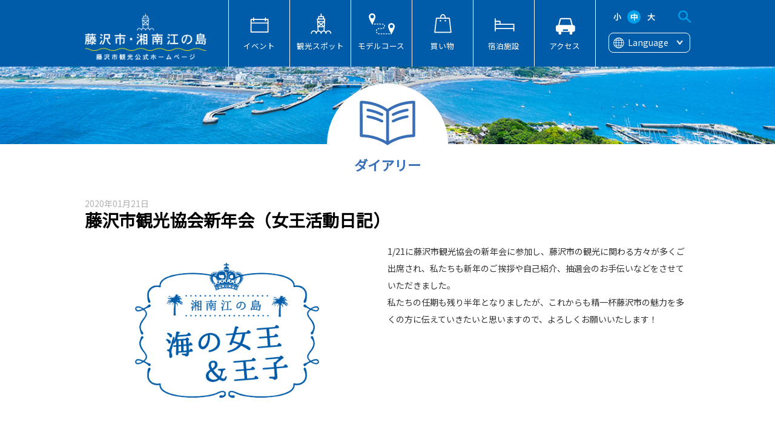

--- FILE ---
content_type: text/html; charset=UTF-8
request_url: https://www.fujisawa-kanko.jp/diary/20200403.html
body_size: 33694
content:
    <!doctype html>
<html lang="ja-JP">
<head>
<meta charset="UTF-8">
<meta name="viewport" content="width=1280">
<meta name="keywords" content="藤沢市,江の島,湘南,観光,宿泊,名産品,バリアフリー,アクセス,津波避難所">
<meta name="description" content="神奈川県藤沢市(湘南・江の島エリア)の公式観光情報サイトです。イベント、ショッピング、宿泊、グルメ情報が満載。オススメの観光スポットやモデルコースもご紹介しています。">
<title>藤沢市観光協会新年会（女王活動日記） | ダイアリー | 藤沢市観光公式ホームページ</title>
<meta property="og:title" content="藤沢市観光協会新年会（女王活動日記） | ダイアリー | 藤沢市観光公式ホームページ" />
<meta property="og:type" content="website" />
<meta property="og:description" content="" />
<meta property="og:url" content="https://www.fujisawa-kanko.jp/diary/20200403.html" />
<meta property="og:site_name" content="藤沢市観光公式ホームページ" />

<meta name="twitter:card" content="summary_large_image" />
<meta name="twitter:title" content="藤沢市観光協会新年会（女王活動日記） | ダイアリー | 藤沢市観光公式ホームページ" />
<meta name="twitter:description" content="" />
<meta name="twitter:url" content="https://www.fujisawa-kanko.jp/diary/20200403.html" />

<meta name="format-detection" content="telephone=no" />
<link rel="stylesheet" href="https://www.fujisawa-kanko.jp/js/Swiper-3.4.2/css/swiper.min.css">
<!--GoogleFonts-->
<link href="https://fonts.googleapis.com/css?family=Noto+Sans+JP" rel="stylesheet">
<link rel="icon" href="https://www.fujisawa-kanko.jp/global-image/site/favicon.ico" type="image/vnd.microsoft.icon" />
<link rel="shortcut icon" href="https://www.fujisawa-kanko.jp/global-image/site/favicon.ico" type="image/vnd.microsoft.icon"  />
<style type="text/css">
.w2{width:2em !important}.w3{width:3em !important}.w4{width:4em !important}.w5{width:5em !important}.w6{width:6em !important}.w7{width:7em !important}.w8{width:8em !important}.w9{width:9em !important}.w10{width:10em !important}.w11{width:11em !important}.w12{width:12em !important}.w100{width:100% !important;box-sizing:border-box !important}.lt{text-align:left !important}.ct{text-align:center !important}.rt{text-align:right !important}.pr5{padding-right:5px}.pb5{padding-bottom:5px}.pt5{padding-top:5px} p.extMdlFormGnrtrHr{padding:10px 0 0 0 !important;border-bottom-style:solid !important} input[type="text"],input[type="date"],input[type="password"],input[type="number"],input[type="email"]{-webkit-appearance:none;display:inline-block;transition:all 0.2s;height:35px;padding:0 10px;outline:0;box-sizing:border-box;font-size:100%;border-width:1px;border-style:solid;border-color:#DDD;background-color:#FFF;border-radius:3px} textarea{font-size:100%;border-width:1px;border-style:solid;border-color:#DDD;background-color:#FFF;border-radius:3px;padding:10px !important;box-sizing:border-box;outline:0} input[type="text"]:focus,input[type="date"]:focus,input[type="password"]:focus,input[type="number"]:focus,input[type="email"]:focus{border-width:1px;border-style:solid;z-index:1} input[readonly]:focus{border-color:inherit !important;box-shadow:none !important} input{vertical-align:middle;position:relative;margin:0} input:disabled{cursor:default} button{-webkit-appearance:none}.extMdlFormGnrtr{width:100%}.extMdlFormGnrtr h3.bTtl{font-size:1.4em;margin-bottom:1em}.extMdlFormGnrtr table.extMdlFormGnrtrTable{width:100%}.extMdlFormGnrtr table{margin:0 0 30px 0;border-collapse:collapse;border-spacing:0;border-top-style:solid;border-top-width:1px}.extMdlFormGnrtr th{padding:20px 20px 20px 0;width:25%;text-align:left;vertical-align:top;font-weight:normal;border-bottom-style:solid;border-bottom-width:1px}.extMdlFormGnrtr th.thImp::after{content:"必須";font-size:0.6em;padding:3px 4px 2px 4px;border-radius:2px;margin-left:7px;position:relative;top:-2px;line-height:1em;background-color:#F00 !important;color:#FFF}.extMdlFormGnrtr td{padding:20px 0 20px 0;text-align:left;vertical-align:top;border-bottom-style:solid;border-bottom-width:1px}.extMdlFormGnrtr table.extMdlFormGnrtrTable input[type="radio"]{margin-right:5px}.extMdlFormGnrtr table.extMdlFormGnrtrTable input[type="checkbox"]{margin-right:5px}.extMdlFormGnrtr table.extMdlFormGnrtrTable label{cursor:pointer}.extMdlFormGnrtr table.extMdlFormGnrtrTable td{vertical-align:middle}.extMdlFormGnrtr table.extMdlFormGnrtrTable td label{margin-right:15px}.extMdlFormGnrtr table.extMdlFormGnrtrTable td label:nth-last-of-type(1){margin-right:0}.extMdlFormGnrtr table.extMdlFormGnrtrTable td img{vertical-align:middle}.extMdlFormGnrtr td.extMdlFormGnrtrInner{padding:0}.extMdlFormGnrtr td.extMdlFormGnrtrInner table{margin:0;width:100%;border-top:none}.extMdlFormGnrtr td.extMdlFormGnrtrInner table th{padding:20px 0 20px 0;width:20%;text-align:left;vertical-align:middle;font-weight:normal;border-bottom-style:solid;border-bottom-width:1px}.extMdlFormGnrtr td.extMdlFormGnrtrInner table td{padding:20px 0 20px 0;text-align:left;vertical-align:middle;border-bottom-style:solid;border-bottom-width:1px}.extMdlFormGnrtr td.extMdlFormGnrtrInner3{padding:0 !important;border:none !important}.extMdlFormGnrtr td.extMdlFormGnrtrInner3 .extMdlFormGnrtrHr{padding:10px 0 0 0 !important;border-bottom-style:solid !important}.extMdlFormGnrtr td.extMdlFormGnrtrInner3 .extMdlFormGnrtrHr hr{display:none !important}.extMdlFormGnrtr td.extMdlFormGnrtrInner3 p.extMdlFormGnrtrGuide{margin:0 !important;padding:20px 0 5px 0 !important;border-bottom-style:solid !important;border-bottom-width:1px !important}.extMdlFormGnrtr td.extMdlFormGnrtrInner .listEnd{border-bottom:none !important}.extMdlFormGnrtr td.extMdlFormGnrtrInner table tbody tr:last-child th,.extMdlFormGnrtr td.extMdlFormGnrtrInner table tbody tr:last-child td{border-bottom:none !important}.extMdlFormGnrtr td.extMdlFormGnrtrInner2{padding:20px 0 20px 0}.extMdlFormGnrtr td.extMdlFormGnrtrInner2 table{margin:0;border:none}.extMdlFormGnrtr td.extMdlFormGnrtrInner2 table th{border:none}.extMdlFormGnrtr td.extMdlFormGnrtrInner2 table td{padding:0;text-align:left;vertical-align:middle;border:none}.extMdlFormGnrtrBtn{text-align:center}.extMdlFormGnrtrBtn input.extBtnClear,.extMdlFormGnrtrBtn input.extBtnBack{width:220px;position:relative;text-decoration:none !important;line-height:1em;font-weight:normal;cursor:pointer;border-radius:3px;transition:opacity 0.3s;border:0;color:#FFF;background-color:#B55D5E;font-size:1.1em;padding:0;height:50px}.extMdlFormGnrtrBtn input.extBtnClear:hover,.extMdlFormGnrtrBtn input.extBtnBack:hover{opacity:0.7}.extMdlFormGnrtrBtn input.extBtnNext,.extMdlFormGnrtrBtn input.extBtnSend{width:220px;position:relative;text-decoration:none !important;line-height:1em;font-weight:normal;cursor:pointer;border-radius:3px;transition:opacity 0.3s;border:0;color:#FFF;background-color:#345064;font-size:1.1em;padding:0;height:50px}.extMdlFormGnrtrBtn input.extBtnNext:hover,.extMdlFormGnrtrBtn input.extBtnSend:hover{opacity:0.7}.extMdlFormGnrtr td.textLs input,.extMdlFormGnrtr td.textLs textarea{width:20%}.extMdlFormGnrtr td.textLm input,.extMdlFormGnrtr td.textLm textarea{width:60%}.extMdlFormGnrtr td.textLl textarea{width:90%}.extMdlFormGnrtr .err{background:#F2C0C0 !important}.extMdlFormGnrtr .errBox{margin:0 0 10px 0;padding:5px;background:#F2C0C0;color:#EA4333}.extMdlFormGnrtrContainer th.calhead{padding:3px 5px}.extMdlFormGnrtrContainer .calweekdayrow th{padding:3px 5px;border-left:none}.extMdlFormGnrtrContainer .calender{width:200px}.extMdlFormGnrtrContainer .calender table{width:200px}.extMdlFormGnrtrContainer .cal{width:1px}.extMdlFormGnrtrContainer .calender td{padding:3px 5px}.subCommentTop,.subCommentSide,.subCommentBottom{font-size:0.8em}.timeBox select{width:4em !important}.extMdlFormGnrtrSP h3.bTtl{font-size:20px;margin-bottom:10px}.extMdlFormGnrtrSP{line-height:1.6}.extMdlFormGnrtrSP dt{margin-top:15px;margin-bottom:5px}.extMdlFormGnrtrSP dl dt.dtTitle + dt{margin-top:0}.extMdlFormGnrtrSP dd{}.extMdlFormGnrtrSP dt.dtTitle{margin-top:25px;margin-bottom:10px;font-weight:bold;font-size:18px}.extMdlFormGnrtrSP dl dt.dtTitle:first-child{margin-top:0}.extMdlFormGnrtrSP .err{background:#F2C0C0 !important}.extMdlFormGnrtrSP .errBox{margin-bottom:25px;padding:5px;background-color:#F2C0C0;color:#EA4333}.extMdlFormGnrtrSP .errBox ul{list-style:none;padding:0}.extMdlFormGnrtrSP ul.errBox li{}.extMdlFormGnrtrSP .spImp{position:relative;padding:3px;vertical-align:text-bottom;color:#FFF;background-color:#F30;font-weight:bold;font-size:11px;border-radius:4px}.extMdlFormGnrtrSP .spfileIconPdf{margin-right:3px;padding:3px;vertical-align:text-bottom;color:#FFF;background-color:#D2242D;font-weight:bold;font-size:11px;border-radius:4px}.extMdlFormGnrtrSP .spfileIconXls{margin-right:3px;padding:3px;vertical-align:text-bottom;color:#FFF;background-color:#70B53E;font-weight:bold;font-size:11px;border-radius:4px}.extMdlFormGnrtrSP .spfileIconDoc{margin-right:3px;padding:3px;vertical-align:text-bottom;color:#FFF;background-color:#3289D0;font-weight:bold;font-size:11px;border-radius:4px}.extMdlFormGnrtrSP .spfileIconJpg{margin-right:3px;padding:3px;vertical-align:text-bottom;color:#FFF;background-color:#34ABE3;font-weight:bold;font-size:11px;border-radius:4px}.extMdlFormGnrtrSP .spfileIconGif{margin-right:3px;padding:3px;vertical-align:text-bottom;color:#FFF;background-color:#FF8000;font-weight:bold;font-size:11px;border-radius:4px}.extMdlFormGnrtrSP .spfileIconPng{margin-right:3px;padding:3px;vertical-align:text-bottom;color:#FFF;background-color:#FFBF00;font-weight:bold;font-size:11px;border-radius:4px}.extMdlFormGnrtrSP input{padding:5px;font-size:14px}.extMdlFormGnrtrSP input[type="file"]{padding:5px 5px 5px 0}.extMdlFormGnrtrSP li{}.extMdlFormGnrtrSP .radioList{list-style:none}.extMdlFormGnrtrSP ul{padding-top:5px;display:block}.extMdlFormGnrtrSP li{background-color:#F4F4F4;display:block;width:100%;box-sizing:border-box !important;padding:10px;margin-bottom:1px}.extMdlFormGnrtrSP li:first-child{border-radius:3px 3px 0 0 / 3px 3px 0 0}.extMdlFormGnrtrSP li:last-child{border-radius:0 0 3px 3px / 0 0 3px 3px;margin-bottom:0}.extMdlFormGnrtrSP li label{}.extMdlFormGnrtrSP input[type="radio"]{width:auto;font-size:18px;margin:3px 0.5ex}.extMdlFormGnrtrSP .checkList{list-style:none}.extMdlFormGnrtrSP input[type="checkbox"]{width:auto;font-size:18px;margin:3px 0.5ex}.extMdlFormGnrtrSP .extMdlFormGnrtrBtn{margin-top:25px}.extMdlFormGnrtrSP .extMdlFormGnrtrBtn input.extBtnClear,.extMdlFormGnrtrSP .extMdlFormGnrtrBtn input.extBtnBack{-webkit-appearance:none;width:100%;position:relative;text-decoration:none !important;line-height:1em;font-weight:normal;cursor:pointer;border-radius:5px;border:0;color:#FFF;background-color:#B55D5E;font-size:18px;margin-bottom:10px;padding:0;height:50px}.extMdlFormGnrtrSP .extMdlFormGnrtrBtn input.extBtnNext,.extMdlFormGnrtrSP .extMdlFormGnrtrBtn input.extBtnSend{-webkit-appearance:none;width:100%;position:relative;text-decoration:none !important;line-height:1em;font-weight:normal;cursor:pointer;border-radius:5px;border:0;color:#FFF;background-color:#345064;font-size:18px;padding:0;height:50px}.extMdlFormGnrtrSP input[type="text"]{border:1px solid #DDD;width:200px;border-radius:4px}.extMdlFormGnrtrSP input[type="number"]{border:1px solid #DDD;border-radius:4px}.extMdlFormGnrtrSP input[type="tel"]{width:8em;border:1px solid #DDD;border-radius:4px}.extMdlFormGnrtrSP input[type="email"]{border:1px solid #DDD;width:100%;border-radius:4px;box-sizing:border-box !important}.extMdlFormGnrtrSP input[type="url"]{border:1px solid #DDD;width:100%;border-radius:4px;box-sizing:border-box !important}.extMdlFormGnrtrSP .time input{width:4em;text-align:center}.extMdlFormGnrtrSP textarea{border:1px solid #DDD;width:100%;border-radius:4px;box-sizing:border-box !important}.extMdlFormGnrtr2{line-height:1.6}.extMdlFormGnrtr2 dt{margin:20px 0 5px 0}.extMdlFormGnrtr2 dd{display:inline-block}.extMdlFormGnrtr2 h3.bTtl{font-size:1.4em;margin-bottom:1em}.extMdlFormGnrtr2 dt.dtTitle{margin:35px 0 0 0;font-size:1.2em;font-weight:bold}.extMdlFormGnrtr2 dl dt.dtTitle:first-child{margin-top:0}.extMdlFormGnrtr2 dl dt.dtTitle + dd{margin-top:15px;display:block}.extMdlFormGnrtr2 dd label{cursor:pointer}.extMdlFormGnrtr2 dd label{margin-right:15px}.extMdlFormGnrtr2 dd label:nth-last-of-type(1){margin-right:0}.extMdlFormGnrtr2 .err{background:#F2C0C0 !important}.extMdlFormGnrtr2 .errBox{padding:5px;background-color:#F2C0C0;color:#EA4333}.extMdlFormGnrtr2 .errBox ul{list-style:none}.extMdlFormGnrtr2 ul.errBox li{}.extMdlFormGnrtr2 .spImp{position:relative;padding:3px;vertical-align:text-bottom;color:#FFF;background-color:#F30;font-weight:bold;font-size:10px;border-radius:4px}.extMdlFormGnrtr2 .spfileIconPdf{position:relative;margin-right:3px;padding:3px;vertical-align:text-bottom;color:#FFF;background-color:#D2242D;font-weight:bold;font-size:11px;border-radius:4px}.extMdlFormGnrtr2 .spfileIconXls{position:relative;margin-right:3px;padding:3px;vertical-align:text-bottom;color:#FFF;background-color:#70B53E;font-weight:bold;font-size:11px;border-radius:4px}.extMdlFormGnrtr2 .spfileIconDoc{position:relative;margin-right:3px;padding:3px;vertical-align:text-bottom;color:#FFF;background-color:#3289D0;font-weight:bold;font-size:11px;border-radius:4px}.extMdlFormGnrtr2 .spfileIconJpg{position:relative;margin-right:3px;padding:3px;vertical-align:text-bottom;color:#FFF;background-color:#34ABE3;font-weight:bold;font-size:11px;border-radius:4px}.extMdlFormGnrtr2 .spfileIconGif{position:relative;margin-right:3px;padding:3px;vertical-align:text-bottom;color:#FFF;background-color:#FF8000;font-weight:bold;font-size:11px;border-radius:4px}.extMdlFormGnrtr2 .spfileIconPng{position:relative;margin-right:3px;padding:3px;vertical-align:text-bottom;color:#FFF;background-color:#FFBF00;font-weight:bold;font-size:11px;border-radius:4px}.extMdlFormGnrtr2 input{padding:0 10px;font-size:14px}.extMdlFormGnrtr2 input[type="file"]{padding:0}.extMdlFormGnrtr2 textarea{padding:0 10px;font-size:14px}.extMdlFormGnrtr2 dd.ddRadiobutton input{margin:0 7px 0 0}.extMdlFormGnrtr2 dd.ddCheckbox input{margin:0 7px 0 0}.extMdlFormGnrtr2 .extMdlFormGnrtrBtn{margin-top:60px;padding:0;text-align:center}.extMdlFormGnrtr2 .extMdlFormGnrtrBtn input{position:relative; padding:0;margin:0;line-height:2em;font-size:1em !important;font-weight:bold;color:#FFF;cursor:pointer;text-align:center;border-width:2px;border-color:#6B7F8E #223441 #223441 #6B7F8E;background:#345064}.extMdlFormGnrtr2 .extMdlFormGnrtrBtn input.extBtnBack{position:relative; padding:0;margin:0;line-height:2em;font-size:1em !important;font-weight:bold;color:#FFF;cursor:pointer;text-align:center;border-width:2px;border-color:#C9898A #753C3D #753C3D #C9898A;background:#B55D5E}.extMdlFormGnrtr2 dd.ddInputDaytime input{position:relative;border:1px solid #DDD;border-radius:4px}.extMdlFormGnrtr2 dd.ddCaptcha input{width:19%;position:relative;margin-top:5px;border:1px solid #DDD;border-radius:4px}.extMdlFormGnrtr2 dd.UploadChoice input{padding-top:0;font-size:12px}.extMdlFormGnrtr2 select{padding-right:5px}.ddGuidetext{margin-top:25px}.extMdlFormGnrtr2 .subCommentTop{display:block;margin-bottom:5px}.extMdlFormGnrtr2 .subCommentSide{margin-left:5px}.extMdlFormGnrtr2 .subCommentBottom{display:block;margin-top:5px} label{cursor:pointer} input[type="text"], input[type="password"]{border-color:#CCCCCC} input[type="submit"], input[type="button"]{border-color:transparent} textarea{border-color:#CCCCCC}.extSMSet01{background-color:#FDA156;color:#FFF !important}.extSMSet02{background-color:#4B7FA6;color:#FFF !important}.extSMSet03{background-color:#4B9E38;color:#FFF !important}.extSMSet04{background-color:#999999;color:#FFF !important}.extSMSet05{background-color:#FA2B01;color:#FFF !important}.extSMTxt01{color:#FDA156}.extSMBox01{border:1px solid #FDA156;color:#FDA156}.extSMSetInp01 input{background-color:#FDA156;color:#FFF}.extSMSetInp02 input{background-color:#4B7FA6;color:#FFF}.extSMSetInp03 input{background-color:#4B9E38;color:#FFF}.extSMSetInp04 input{background-color:#999999;color:#FFF}.extSMSetInp05 input{background-color:#FA2B01;color:#FFF} input.extSMSetInp01{background-color:#FDA156;color:#FFF} input.extSMSetInp02{background-color:#4B7FA6;color:#FFF} input.extSMSetInp03{background-color:#4B9E38;color:#FFF} input.extSMSetInp04{background-color:#999999;color:#FFF} input.extSMSetInp05{background-color:#FA2B01;color:#FFF}.page a{border:solid 1px #868B8D;background:#FFF;color:#868B8D !important}.page a:hover{background:#9BA1A3;color:#FFF !important}.page span{border:solid 1px #868B8D;background:#9BA1A3;color:#FFFFFF !important}#gmap{border:1px solid #E0E1DF}.extMdlYuhoNaviOpenShopsSearch .freewordSearch input.FreeWord{border:1px solid #CCC}.extMdlYuhoNaviOpenShopsSearch .genrSearch .searchInner{background-color:#EEEEEE;border:1px solid #E0E1DF}.extMdlYuhoNaviOpenShopsSearch .labelSearch{background-color:#EEEEEE;border:1px solid #E0E1DF}.OpenShopslayout001 .extMdlYuhoNaviOpenShops_itemComming{color:#FFF;background-color:none}.OpenShopslayout001 .extMdlYuhoNaviOpenShops_itemCommingBg{background-color:#000}.spLayout2 .extMdlYuhoNaviOpenShops .shop_link a{background-color:#4AA0D9;color:#FFF}.spLayout2 .extMdlYuhoNaviOpenShops_itemComming{color:#FFF;background-color:none}.spLayout2 .extMdlYuhoNaviOpenShops_itemCommingBg{background-color:#000}.shopDetailArea{background-color:#FFF;border:1px solid #E0E1DF}.shopDataArea{background-color:#FFF;border:1px solid #E0E1DF}.shopNews .shopNewsInner{background-color:#FFF;border:1px solid #E0E1DF}.shopNews .label01{background-color:#D97AA6;color:#FFF}.shopNews .label02{background-color:#FDA155;color:#FFF}.shopNews .label03{background-color:#F26261;color:#FFF}.shopNews h3{background:url(/usr-data/modules/extMdlYuhoNavi/units/extMdlYuhoNaviOpenShop/ico_news.png) no-repeat 0 0}.spLayout .tabCol1 .tab ul li{border-color:#E0E1DF}.spLayout .tabCol1 .tab ul li.active{border-bottom-color:#FFF;background-color:#FFF;color:#444}.spLayout .tabCol1 .tab ul li.active a{color:#444 !important;}.spLayout .tabCol2 .tab ul li{border-color:#E0E1DF}.spLayout .tabCol2 .tab ul li.active{border-bottom-color:#FFF;background-color:#FFF;color:#444}.spLayout .tabCol2 .tab ul li.active a{color:#444 !important}.spLayout .tabCol2 .item_title{color:#000}.extMdlYuhoNaviList .bShopList table{background-color:#FFF;border-top:1px solid #E0E1DF;border-left:1px solid #E0E1DF}.extMdlYuhoNaviList .bShopList th{background-color:#EEEEEE;border-right:1px solid #E0E1DF;border-bottom:1px solid #E0E1DF}.extMdlYuhoNaviList .bShopList td{border-right:1px solid #E0E1DF;border-bottom:1px solid #E0E1DF}.extMdlYuhoNaviOpenItems_itemComming{color:#FFF;background-color:none}.extMdlYuhoNaviOpenItems_itemCommingBg{background-color:#000}.clearfix:after{display:block;clear:both;height:0;visibility:hidden;content:".";line-height:0}.clearfix{display:inline-table;min-height:1%} * html .clearfix{height:1%}.clearfix{display:block}.coln{display:-ms-flexbox;display:flex;flex-wrap:wrap}.coln .box1,.coln .box2,.coln .box3,.coln .box4,.coln .box5,.coln .box6,.coln .box7,.coln .box8,.coln .box9{box-sizing:border-box;flex-grow:0;flex-shrink:0;display:flex;word-wrap:break-word}.coln .containerInner{max-width:100%}.coln .columnWrapper{display:flex;width:100%;box-sizing:border-box}#items .coln .box1,#items .coln .box2,#items .coln .box3,#items .coln .box4,#items .coln .box5,#items .coln .box6,#items .coln .box7,#items .coln .box8,#items .coln .box9{position:relative}#items .coln .containerInner{min-height:60px;max-width:100%;position:static !important}.col_sp{flex-wrap:wrap}.bcontainer-coln .bcontainer-inner{box-sizing:border-box;overflow:hidden}.col_sp .columnWrapper{flex-wrap:wrap}.col_sp.coln2.type1>div{width:100%}.col_sp.coln2.type1 .columnWrapper>div{width:100%}.col_sp.coln2.type2>div{width:50%}.col_sp.coln2.type2 .columnWrapper>div{width:50%}.bcontainer-type5 .col_sp.coln2>div,.bcontainer-type6 .col_sp.coln2>div,.bcontainer-type7 .col_sp.coln2>div,.bcontainer-type8 .col_sp.coln2>div{width:100%}.col_sp.coln3.type1>div{width:100%}.col_sp.coln3.type1 .columnWrapper>div{width:100%}.col_sp.coln3.type2>div{width:33.3333%}.col_sp.coln3.type2 .columnWrapper>div{width:33.3333%}.bcontainer-type5 .col_sp.coln3>div,.bcontainer-type6 .col_sp.coln3>div,.bcontainer-type7 .col_sp.coln3>div,.bcontainer-type8 .col_sp.coln3>div{width:100%}.col_sp.coln4.type1>div{width:100%}.col_sp.coln4.type1 .columnWrapper>div{width:100%}.col_sp.coln4.type2>div{width:50%}.col_sp.coln4.type2 .columnWrapper>div{width:50%}.col_sp.coln4.type3>div{width:25%}.col_sp.coln4.type3 .columnWrapper>div{width:25%}.bcontainer-type5 .col_sp.coln4>div,.bcontainer-type6 .col_sp.coln4>div,.bcontainer-type7 .col_sp.coln4>div,.bcontainer-type8 .col_sp.coln4>div{width:100%}.col_sp.coln5.type1>div{width:100%}.col_sp.coln5.type1 .columnWrapper>div{width:100%}.col_sp.coln5.type2>div{width:20%}.col_sp.coln5.type2 .columnWrapper>div{width:20%}.bcontainer-type5 .col_sp.coln5>div,.bcontainer-type6 .col_sp.coln5>div,.bcontainer-type7 .col_sp.coln5>div,.bcontainer-type8 .col_sp.coln5>div{width:100%}.col_sp.coln6.type1>div{width:100%}.col_sp.coln6.type1 .columnWrapper>div{width:100%}.col_sp.coln6.type2>div{width:50%}.col_sp.coln6.type2 .columnWrapper>div{width:50%}.col_sp.coln6.type3>div{width:33.33333%}.col_sp.coln6.type3 .columnWrapper>div{width:33.33333%}.col_sp.coln6.type4>div{width:16.66666%}.col_sp.coln6.type4 .columnWrapper>div{width:16.66666%}.bcontainer-type5 .col_sp.coln6>div,.bcontainer-type6 .col_sp.coln6>div,.bcontainer-type7 .col_sp.coln6>div,.bcontainer-type8 .col_sp.coln6>div{width:100%}.col_sp.coln7.type1>div{width:100%}.col_sp.coln7.type1 .columnWrapper>div{width:100%}.col_sp.coln7.type2>div{width:14.28571%}.col_sp.coln7.type2 .columnWrapper>div{width:14.28571%}.bcontainer-type5 .col_sp.coln7>div,.bcontainer-type6 .col_sp.coln7>div,.bcontainer-type7 .col_sp.coln7>div,.bcontainer-type8 .col_sp.coln7>div{width:100%}.col_sp.coln8.type1>div{width:100%}.col_sp.coln8.type1 .columnWrapper>div{width:100%}.col_sp.coln8.type2>div{width:50%}.col_sp.coln8.type2 .columnWrapper>div{width:50%}.col_sp.coln8.type3>div{width:25%}.col_sp.coln8.type3 .columnWrapper>div{width:25%}.col_sp.coln8.type4>div{width:12.5%}.col_sp.coln8.type4 .columnWrapper>div{width:12.5%}.bcontainer-type5 .col_sp.coln8>div,.bcontainer-type6 .col_sp.coln8>div,.bcontainer-type7 .col_sp.coln8>div,.bcontainer-type8 .col_sp.coln8>div{width:100%}.bcontainer-fix-window{display:flex}.bcontainer-fix-window .bcontainer-inner{width:100%}.bcontainer-fix-window .bcontainer-inner{min-height:100vh;align-items:center;display:flex}.bcontainer-fix-window .bcontainer-inner .coln{width:100%}.col1{width:100%}.col1 .box1{width:100%}.col2-1{}.col2-1 .box1{float:left;width:50%}.col2-1 .box2{float:right;width:50%}.col2-4{}.col2-4 .box1{float:left;width:23%}.col2-4 .box2{float:right;width:77%}.col2-5{}.col2-5 .box1{float:left;width:77%}.col2-5 .box2{float:right;width:23%}.col2-2{}.col2-2 .box1{float:left;width:33%}.col2-2 .box2{float:right;width:67%}.col2-3{}.col2-3 .box1{float:left;width:67%}.col2-3 .box2{float:right;width:33%}.col2-6{}.col2-6 .box1{float:left;width:38%}.col2-6 .box2{float:right;width:62%}.col2-7{}.col2-7 .box1{float:left;width:62%}.col2-7 .box2{float:right;width:38%}.col2-8{}.col2-8 .box1{float:right;width:100%}.col2-8 .box2{float:left;width:220px;margin-right:-100%}.col2-8 .box1 .page{width:100%}.col2-9{}.col2-9 .box1{float:left;width:100%;margin-right:-100%}.col2-9 .box2{float:right;width:220px}.col3-1{}.col3-1 .box1{float:left;width:33%}.col3-1 .box2{float:left;width:34%}.col3-1 .box3{float:right;width:33%}.col3-2{}.col3-2 .box1{float:left;width:25%}.col3-2 .box2{float:left;width:50%}.col3-2 .box3{float:right;width:25%}.col3-3{}.col3-3 .box1{float:left;width:25%}.col3-3 .box2{float:left;width:25%}.col3-3 .box3{float:right;width:50%}.col3-4{}.col3-4 .box1{float:left;width:50%}.col3-4 .box2{float:left;width:25%}.col3-4 .box3{float:right;width:25%}.col3-5{}.col3-5 .box1{float:left;width:100%}.col3-5 .box2{float:left;width:220px;margin-left:-100%}.col3-5 .box3{float:left;width:220px;margin-left:-220px}.col3-5 .box1 .page{width:100%}.col4{}.col4 .box1{float:left;width:25%}.col4 .box2{float:left;width:25%}.col4 .box3{float:left;width:25%}.col4 .box4{float:right;width:25%}.bTtlS{font-size:16px !important}.ttlBorderColor{border-color:#DDD}.bTtlS img{vertical-align:bottom}.bTtlS.type1 .inner{display:inline-flex;align-items:center}.bTtlS.type1 .inner .iconAreaOuter img{max-height:100%}.bTtlS.type1 .inner .title{font-size:1.8em;color:#333;font-weight:normal;line-height:1.4em;margin-top:0;margin-bottom:0;margin-left:17px}.bTtlS.type1 .inner .noIcon .title{margin-left:0}.bTtlS.type1 .inner .subtext{font-size:1em;color:#666;font-weight:normal;line-height:1.4em;margin-bottom:.25em;margin-bottom:0;margin-left:18px}.bTtlS.type1 .inner .noIcon .subtext{margin-left:0}.bTtlS.type2 .inner{display:block}.bTtlS.type2 .inner .title{font-size:1.8em;color:#333;font-weight:normal;line-height:1.4em;border-bottom:2px solid #DDD;padding-bottom:.5em}.bTtlS.type2 .inner .subtext{font-size:1em;color:#999;font-weight:normal;line-height:1.4em;margin-top:16px}.bTtlS.type3 .inner{display:inline-block;vertical-align:bottom}.bTtlS.type3 .inner .ttlAreaWrapper{width:100%;border-left:5px solid #000}.bTtlS.type3 .inner .title{font-size:1.8em;color:#333;font-weight:normal;padding-top:5px;padding-bottom:0;padding-left:23px}.bTtlS.type3 .inner .subtext{font-size:1em;color:#999;line-height:1.4em;padding-top:10px;padding-left:24px}.bTtlS.type4 .inner{display:inline-flex;align-items:center}.bTtlS.type4 .inner .iconAreaOuter img{max-height:100%}.bTtlS.type4 .inner .title{font-size:1.8em;color:#333;font-weight:normal;line-height:1.4em;padding-top:0;padding-bottom:0;padding-left:15px}.bTtlS.type4 .inner .noIcon .title{margin-left:0}.bTtlS.type4 .inner .subtext{font-size:.8em;color:#999;font-weight:normal;line-height:1.4em;padding-top:5px;padding-bottom:0;padding-left:16px}.bTtlS.type4 .inner .noIcon .subtext{margin-left:0}.bTtlS.type5 .inner{display:flex;align-items:center;border-bottom:2px solid #DDD;padding-bottom:1em}.bTtlS.type5 .inner .iconAreaOuter img{max-height:100%}.bTtlS.type5 .inner .ttlAreaWrapper{display:inline-flex;align-items:center}.bTtlS.type5 .inner .title{font-size:1.8em;color:#333;font-weight:normal;line-height:1.4em;margin-left:17px}.bTtlS.type5 .inner .subtext{font-size:1em;color:#999;font-weight:normal;line-height:1.4em;margin-left:15px}.bTtlS.type6{padding-bottom:2px}.bTtlS.type6 .inner{display:flex;align-items:center;border-bottom:2px dotted #DDD}.bTtlS.type6 .inner .ttlAreaWrapper{display:inline-flex;align-items:center;position:relative;padding-bottom:1em;border-bottom:6px solid #333;bottom:-4px}.bTtlS.type6 .inner .title{font-size:1.8em;color:#333;font-weight:normal;line-height:1.4em}.bTtlS.type6 .inner .subtext{font-size:1em;color:#999;font-weight:normal;line-height:1.4em;margin-left:15px}.bTtlS.type7 .inner{display:block;text-align:center}.bTtlS.type7 .inner .ttlAreaWrapper{display:inline-block;vertical-align:bottom}.bTtlS.type7 .inner .ttlAreaWrapper .title{padding-left:3em;padding-right:3em;font-size:1.8em;color:#333;font-weight:normal;line-height:1.4em;border-bottom:2px solid #DDD;padding-bottom:10px}.bTtlS.type7 .inner .ttlAreaWrapper .subtext{font-size:1em;color:#999;font-weight:normal;line-height:1.4em;margin-top:15px}.bTtlS.type8 .inner{display:block;text-align:center}.bTtlS.type8 .inner .ttlAreaWrapper{display:inline-block;vertical-align:bottom;padding:20px 70px 20px 70px;border:3px solid #666;background-color:#E6E6E6}.bTtlS.type8 .inner .title{font-size:1.8em;color:#333;font-weight:normal;line-height:1.4em}.bTtlS.type8 .inner .subtext{font-size:1em;color:#666;font-weight:normal;line-height:1.4em;margin-top:5px}.bTtlS.type9 .inner{display:block;text-align:center}.bTtlS.type9 .inner .ttlAreaWrapper{display:inline-block;vertical-align:bottom}.bTtlS.type9 .inner .title{font-size:1.8em;color:#333;font-weight:normal;line-height:1.4em;padding:15px 25px;border:3px solid #666;background-color:#E6E6E6;display:inline-block;vertical-align:bottom}.bTtlS.type9 .inner .subtext{font-size:1em;color:#999;font-weight:normal;line-height:1.4em;margin-top:1em}.bTtlS.type10 .inner{display:block;text-align:center}.bTtlS.type10 .inner .ttlAreaWrapper{display:inline-block;vertical-align:bottom}.bTtlS.type10 .inner .title{font-size:1.8em;color:#333;font-weight:normal;line-height:1.4em;margin-bottom:1em}.bTtlS.type10 .inner .subtext{font-size:1em;color:#999;font-weight:normal;line-height:1.4em;padding:8px 12px;border:2px solid #666;background-color:#E6E6E6;display:inline-block;vertical-align:bottom}.bTtlS.type11 .inner{display:block;text-align:center}.bTtlS.type11 .inner .ttlAreaWrapper{display:inline-block;vertical-align:bottom}.bTtlS.type11 .inner .ttlAreaWrapper .title:after{content:"";display:block;width:20px;margin:.6em auto 0 auto;border-bottom-width:4px;border-bottom-style:solid;border-bottom-color:#000;color:#000}.bTtlS.type11 .inner .title{font-size:1.8em;color:#333;font-weight:normal;line-height:1.4em}.bTtlS.type11 .inner .subtext{font-size:1em;color:#999;font-weight:normal;line-height:1.4em;margin-top:1.3em}.bTtlS.type12 .inner{display:block;text-align:center;overflow:hidden}.bTtlS.type12 .inner .ttlAreaWrapper{display:inline-block;vertical-align:bottom;padding-left:2em;padding-right:2em;max-width:calc(100% - 8em);position:relative}.bTtlS.type12 .inner .ttlAreaWrapper:before{position:absolute;top:50%;right:100%;content:'';width:400%;height:1px;background-color:#CCC}.bTtlS.type12 .inner .ttlAreaWrapper:after{position:absolute;top:50%;left:100%;content:'';width:400%;height:1px;background-color:#CCC}.bTtlS.type12 .inner .title{font-size:1.8em;color:#333;font-weight:normal;line-height:1.4em}.bTtlS.type12 .inner .subtext{font-size:1em;color:#999;font-weight:normal;line-height:1.4em;margin-top:.5em}.bTtlS.type13 .inner{display:block;text-align:center}.bTtlS.type13 .inner .ttlAreaWrapper{display:inline-block;vertical-align:bottom}.bTtlS.type13 .inner .title{font-size:1.8em;color:#333;font-weight:normal;line-height:1.4em;padding:10px 25px;border:3px solid #666;background-color:#E6E6E6}.bTtlS.type13 .inner .subtext{font-size:1em;color:#999;font-weight:normal;line-height:1.4em;margin-bottom:1em}.bTtlS.type14{text-align:center;padding-top:.5em}.bTtlS.type14 .inner{display:inline-block}.bTtlS.type14 .inner .ttlAreaWrapper{text-align:center;border-right:3px solid #000;border-bottom:3px solid #000;border-left:3px solid #000}.bTtlS.type14 .inner .ttlAreaWrapper .title{padding:20px 20px 20px 20px;margin-top:-0.6em;font-size:1.8em;color:#333;font-weight:normal;line-height:1.4em}.bTtlS.type14 .inner .ttlAreaWrapper .subtext{top:-.6em;position:relative;overflow:hidden;margin:0 -3px 0 -3px;display:flex;flex-direction:row;align-items:center;justify-content:center;text-align:center;font-size:1em;color:#999;font-weight:normal;line-height:1.4em}.bTtlS.type14 .inner .ttlAreaWrapper .subtext:before,.bTtlS.type14 .inner .ttlAreaWrapper .subtext:after{content:"";flex-grow:1;position:relative;top:50%;display:block;border-top:3px solid #000}.bTtlS.type14 .inner .ttlAreaWrapper .subtext:before{margin-right:10px}.bTtlS.type14 .inner .ttlAreaWrapper .subtext:after{margin-left:10px}.bTtlS.type15 .inner{display:block;text-align:center}.bTtlS.type15 .inner .ttlAreaWrapper{display:inline-flex;align-items:stretch;text-align:left;border:2px solid #666;box-sizing:border-box}.bTtlS.type15 .inner .title{display:flex;align-items:center;font-size:1.8em;color:#333;padding:8px 15px;font-weight:normal;line-height:1.4em;word-wrap:break-word;word-break:break-all}.bTtlS.type15 .inner .subtext{display:flex;align-items:center;font-size:1.8em;color:#FFF;background-color:#000;padding:8px 15px;font-weight:normal;line-height:1.4em;word-wrap:break-word;word-break:break-all}.bTtlS.type16 .inner{display:block;text-align:center}.bTtlS.type16 .inner .ttlAreaWrapper{display:inline-block;vertical-align:bottom;padding:0 70px;border-left:3px solid #666;border-right:3px solid #666}.bTtlS.type16 .inner .title{font-size:1.8em;color:#333;font-weight:normal;line-height:1.4em}.bTtlS.type16 .inner .subtext{font-size:1em;color:#666;font-weight:normal;line-height:1.4em}.bTtlS.type17 .inner{display:block;text-align:center}.bTtlS.type17 .inner .ttlAreaWrapper{display:inline-block;vertical-align:bottom;padding:0 70px;border-left:3px solid #666;border-right:3px solid #666}.bTtlS.type17 .inner .title{font-size:1.8em;color:#333;font-weight:normal;line-height:1.4em}.bTtlS.type17 .inner .subtext{font-size:1em;color:#666;font-weight:normal;line-height:1.4em}.bImgS{overflow:hidden}.bImgS .inner{position:relative;overflow:hidden}.bImgS .inner img{width:100%;margin:0 auto}.bImgS.original .inner,.bImgS.fixsize .inner{display:inline-block}.bImgS.align_left .inner,.bImgS .align_left .inner{}.bImgS.align_center{text-align:center}.bImgS.align_right{text-align:right}.bImgS ._img,.bImgS ._img_hover{display:block}.bImgS .inner a{position:relative;display:block}.bImgS.original .inner a,.bImgS.fixsize .inner a{display:inline-block;width:100%;vertical-align:top}.bImgS.noeffect .inner ._img_hover{display:none;opacity:0 !important}.bImgS.noeffect .inner.on ._img{opacity:0 !important}.bImgS.noeffect .inner.on ._img_hover{display:block;opacity:1 !important}.bImgS ._img_hover{position:absolute;top:0;opacity:0;right:0;left:0}.bImgS.fade .inner{-webkit-mask-image:url([data-uri])} @keyframes bimgS_fadeIn{from{opacity:0 } to{opacity:1 } }@keyframes bimgS_fadeOut{from{opacity:1 } to{opacity:0 ;display:none} }.bImgS .inner .caption{color:#333;background-color:transparent;left:0;margin:auto;position:absolute;right:0;top:auto;bottom:0;padding:10px 0}.bImgS .inner .caption.align_left{text-align:left}.bImgS .inner .caption.align_center{text-align:center}.bImgS .inner .caption.align_right{text-align:right}.bImgS .inner .caption.top{top:0;bottom:auto}.bMovieS{position:relative}.bMovieS .inner{height:100%}.bMovieS .bcu_video_o{height:100%}.bMovieS .bcu_video_i{height:100%;cursor:pointer;position:relative}.bMovieS .bcu_video_i .bcu_popup_trigger{display:block;position:relative}.bMovieS .bcu_video_i .bcu_video_main{height:100%}.bMovieS .bcu_video_i iframe{width:100%;height:100%;vertical-align:top}#contentsAreaSection .bMovieS .icon-play-box, .bMovieS .icon-play-box{display:flex;background-color:rgba(31,31,31,0.8);position:absolute;position:absolute;left:50%;top:50%;width:68px;height:48px;margin-left:-34px;margin-top:-24px;align-items:center;justify-content:center;border-radius:20%}#contentsAreaSection .bMovieS .icon-play-box:hover, .bMovieS .icon-play-box:hover{background-color:rgba(0,171,255,0.8)}#contentsAreaSection .bMovieS .icon-play-box .icon-play, .bMovieS .icon-play-box .icon-play{color:#FFF;font-size:20px}.bCustomS{overflow:hidden}.bCustomS_sp{overflow:hidden}.bCustomS-inner>div, .bCustomS-inner .col0-inner>div, .bCustomS-inner .col1-inner>div, .bCustomS-inner .col2-inner>div{position:relative}.bCustomS-inner .col1-inner{position:relative}.bCustomS-inner>.col1,.bCustomS-inner>.col2{flex-grow:0;flex-shrink:0}.bCustomS .bcu_is_admin{min-height:20px}.bCustomS .bsu-handler-click{cursor:pointer}.bCustomS .bTtl{width:auto}.bcu_title h1,.bcu_title h2,.bcu_title h3,.bcu_title h4,.bcu_title h5,.bcu_title h6{font-weight:normal;line-height:1.3em;overflow:hidden}.bCustomS .bcu_link>a,.bCustomS .bcu_link span{box-sizing:border-box;display:block}.bCustomS .bcu_link span img{display:inline;vertical-align:middle;border:none;position:absolute;top:50%;transform:translateY(-50%)}.bCustomS .bcu_link span img.icon-hover{display:none}.bCustomS .bcu_link_inner span.bcu_link_content{position:relative}#contentsArea .bCustomS .bcu_link>a:hover span img, .bCustomS .bcu_link>a:hover span img{border:none;opacity:1}.bCustomS .bcu_link>a:hover span img.icon-normal{display:none}.bCustomS .bcu_link>a:hover span img.icon-hover{display:inline}#contentsArea .bCustomS .bcu_link>a, .bCustomS .bcu_link>a{text-decoration:none}.bCustomS .bcu_image .bcu_inner{overflow:hidden;vertical-align:top}.bCustomS .bcu_image a.bcu_inner{display:block;text-decoration:none}.bCustomS .bcu_image .bcu_inner img{box-sizing:border-box;vertical-align:top}.bCustomS .bcu_image .bcu_inner .bcu_caption_box{display:block}.bCustomS .bcu_video .bcu_video_o{height:100%}.bCustomS .bcu_video .bcu_video_i{height:100%;cursor:pointer;position:relative}.bCustomS .bcu_video .bcu_video_i .bcu_popup_trigger{display:block}.bCustomS .bcu_video .bcu_video_i .bcu_video_main{height:100%}.bCustomS .bcu_video_i iframe{width:100%;height:100%;vertical-align:top}#contentsAreaSection .bCustomS .icon-play-box, .bCustomS .icon-play-box{display:flex;background-color:rgba(31,31,31,0.8);position:absolute;position:absolute;left:50%;top:50%;width:68px;height:48px;margin-left:-34px;margin-top:-24px;align-items:center;justify-content:center;border-radius:20%}#contentsAreaSection .bCustomS .icon-play-box .icon-play, .bCustomS .icon-play-box .icon-play{color:#FFF;font-size:20px}#items a.bcu_link, #items .bcu_link a{overflow:visible}.bGrid{width:100%;position:relative;overflow:hidden;box-sizing:border-box}.bGrid-inner{padding-bottom:100%;width:100%;transition:background-color .3s ease-out 0s}.bGrid-main{width:100%;height:100%;position:absolute;display:flex;align-items:center;overflow:auto}.bGrid-content{width:100%;box-sizing:border-box;max-height:100%}.bGrid.hover .bGrid-inner{background-color:rgba(255, 255, 255, .2)}.bGrid .bTtl{width:auto}.bGrid .bCU_imgBox{display:inline-block}.bGrid .bCU_imgHover:hover{opacity:1 !important}.bGrid .bgridIframeBox{width:100%}.bGrid .bgridIframeBox iframe{width:100%;height:100%}.bGrid_cf:before, .bGrid_cf:after{content:"";display:table}.bGrid_cf:after{clear:both}.bGrid_cf{zoom:1}.bcu_title h1,.bcu_title h2,.bcu_title h3,.bcu_title h4,.bcu_title h5,.bcu_title h6{font-weight:normal;line-height:1.3em;overflow:hidden}.bGrid .bcu_link>a,.bGrid .bcu_link span{box-sizing:border-box;display:block}.bGrid .bcu_link span img{display:inline;vertical-align:middle;border:none;position:absolute;top:50%;transform:translate3d(0, -50%, 0)}.bGrid .bcu_link span img.icon-hover{display:none}.bGrid .bcu_link_inner span.bcu_link_content{position:relative}#contentsArea .bGrid .bcu_link>a:hover span img{border:none;opacity:1}.bGrid .bcu_link>a:hover span img.icon-normal{display:none}.bGrid .bcu_link>a:hover span img.icon-hover{display:inline}.bGrid .bcu_image .bcu_inner{overflow:hidden}.bGrid .bcu_image a.bcu_inner{display:block;text-decoration:none}.bGrid .bcu_image .bcu_inner img{box-sizing:border-box}.bGrid .bcu_image .bcu_inner .bcu_caption_box{display:block}.bGrid .bcu_video .bcu_video_o{height:100%}.bGrid .bcu_video .bcu_video_i{height:100%;cursor:pointer;position:relative}.bGrid .bcu_video .bcu_video_i .bcu_popup_trigger{display:block}.bGrid .bcu_video .bcu_video_i .bcu_video_main{height:100%}.bGrid .bcu_video_i iframe{width:100%;height:100%;vertical-align:top}#contentsAreaSection .bGrid .icon-play-box{display:flex;background-color:rgba(31,31,31,0.8);position:absolute;position:absolute;left:50%;top:50%;width:68px;height:48px;margin-left:-34px;margin-top:-24px;align-items:center;justify-content:center;border-radius:20%}#contentsAreaSection .bGrid .icon-play-box:hover{background-color:rgba(0,171,255,0.8)}#contentsAreaSection .bGrid .icon-play-box .icon-play{color:#FFF;font-size:20px}#items .bcu_link a{overflow:visible}.bHtmlDummy .gridBox{overflow:hidden}.bHtmlDummy .gridLayout{margin-right:-10px;margin-top:-10px;display:-ms-grid;display:grid;-ms-grid-columns:calc(100% / 3) calc(100% / 3) calc(100% / 3);grid-template-columns:calc(100% / 3) calc(100% / 3) calc(100% / 3);-ms-grid-rows:100px 100px;grid-template-rows:100px 100px;background-color:#F90;color:#444}.bHtmlDummy .box{background-color:#444;color:#fff;border-radius:5px;font-size:150%;padding:20px;margin-right:10px;margin-top:10px;display:flex}.bHtmlDummy .a{-ms-grid-column:1;grid-column:1;-ms-grid-row:1;grid-row:1}.bHtmlDummy .b{-ms-grid-column:2;grid-column:2;-ms-grid-row:1;grid-row:1}.bHtmlDummy .c{-ms-grid-column:1;-ms-grid-column-span:2;grid-column:1/3;-ms-grid-row:2;grid-row:2}.bHtmlDummy .d{-ms-grid-column:3;grid-column:3;-ms-grid-row:1;-ms-grid-row-span:2;grid-row:1/3;align-items:center;justify-content:center}.bTableS .btable, .bTableS .btable th, .bTableS .btable td{box-sizing:border-box}.bTableS .btable{width:100%;border-collapse:collapse;border-spacing:0;border-top:1px solid #DDD;border-left:1px solid #DDD}.bTableS.layout_fix .btable{table-layout:fixed}.bTableS .btable th,.bTableS .btable td{padding:5px;text-align:left;vertical-align:top;border-right:1px solid #DDD;border-bottom:1px solid #DDD}.bTableS .btable th{font-weight:normal}.bTableS .btable th.center,.bTableS .btable td.center{text-align:center}.bTableS .btable th.right,.bTableS .btable td.right{text-align:right}.bTableS .btable th.middle,.bTableS .btable td.middle{vertical-align:middle}.bTableS .btable th.bottom,.bTableS .btable td.bottom{vertical-align:bottom}.bTableS .btable th.nowrap,.bTableS .btable td.nowrap{white-space:nowrap}.bTableS.splayout .has_shadow{position:relative;overflow:hidden}.bTableS.splayout .has_shadow.right:after{content:"";position:absolute;z-index:1;top:0;right:0;height:100%;width:0px;box-shadow:0 0 10px 2px rgba(0, 0, 0, 0.5)}.bTableS.splayout .has_shadow.left:before{content:"";position:absolute;z-index:1;top:0;left:0;height:100%;width:0px;box-shadow:0 0 10px 2px rgba(0, 0, 0, 0.5)}.bTableS.splayout .has_scroll{overflow-x:auto}.bTableS.splayout .has_scroll .btable{white-space:nowrap;table-layout:auto}.bTtl{}.bTtl h1,.bTtl h2,.bTtl h3,.bTtl h4,.bTtl h5,.bTtl h6{}.bSubTtl{}.bSubTtl h1,.bSubTtl h2,.bSubTtl h3,.bSubTtl h4,.bSubTtl h5,.bSubTtl h6{line-height:normal}.bImgttl{overflow:hidden}.bImgttl h1,.bImgttl h2,.bImgttl h3,.bImgttl h4,.bImgttl h5,.bImgttl h6{margin:0;padding:0;display:block;text-indent:-9999px;font-size:0.1em;line-height:0.1em;background-position:0 0;background-repeat:no-repeat}.bImgttlSp h1,.bImgttlSp h2,.bImgttlSp h3,.bImgttlSp h4,.bImgttlSp h5,.bImgttlSp h6{margin:0;padding:0;display:block}.bImgttlSp h1 img,.bImgttlSp h2 img,.bImgttlSp h3 img,.bImgttlSp h4 img,.bImgttlSp h5 img,.bImgttlSp h6 img{width:100%}.bTtlBg{}.bTtlBg h1,.bTtlBg h2,.bTtlBg h3,.bTtlBg h4,.bTtlBg h5,.bTtlBg h6{}.bTxt{}.bTxt p{margin:0;padding:0}.bImg{text-align:center}.bImg img{width:100%}.bImg p.imgCap{padding-top:5px;font-weight:bold;text-align:center}.bImgOrg{overflow:hidden}.bImgbtn{overflow:hidden}.bImgbtn img{vertical-align:bottom}.bImgTxt{overflow:hidden}.bImgTxt .bImgTxtLeft{float:left;text-align:center}.bImgTxt .bImgTxtLeft img{width:100%}.bImgTxt .bImgTxtLeft p.imgCap{}.bImgTxt .bImgTxtRight{}.bImgTxt .bImgTxtRight p{}.bTxtImg{}.bTxtImg .bTxtImgLeft{}.bTxtImg .bTxtImgLeft p{}.bTxtImg .bTxtImgRight{float:right;text-align:center;overflow:hidden}.bTxtImg .bTxtImgRight img{width:100%}.bTxtImg .bTxtImgRight p.imgCap{}.bVImgTxt{}.bVImgTxt .bVImgTxtImg img{width:100%}.bImgTtlTxt{}.bImgTtlTxt .bImgTtlTxtLeft{float:left}.bImgTtlTxt .bImgTtlTxtLeft img{width:100%}.bImgTtlTxt .bImgTtlTxtRight{}.bImgTtlTxt .bImgTtlTxtRight h5{}.bImgTtlTxt .bImgTtlTxtRight p{}.bVImgTtlTxt{}.bVImgTtlTxt .bVImgTtlTxtImg img{width:100%}.bVImgTtlTxt2{overflow:hidden}.bVImgTtlTxt2 .bVImgTtlTxt2Img img{width:100%}.bVImgTtlTxt2 .bVImgTtlTxt2Left{float:left;width:50%}.bVImgTtlTxt2 .bVImgTtlTxt2Right{float:right;width:50%}.spLayout .bVImgTtlTxt2Left{float:none;width:100%}.spLayout .bVImgTtlTxt2Right{float:none;width:100%}.spLayout .bVImgTtlTxt2Left div.bVImgTtlTxt2Inner{margin:0 0 30px 0}.spLayout .bVImgTtlTxt2Right div.bVImgTtlTxt2Inner{margin:0}.bVImgTtlTxt2Scroller{width:3000px;overflow:hidden}.bVImgTtlTxt2Scroller ul{list-style:none;list-style-position:outside}.bVImgTtlTxt2Scroller li{width:480px;display:inline;float:left}.containerInner .bVImgTtlTxt2Scroller li a span{border:none}.bImgTtlTxt2{overflow:hidden}.bImgTtlTxt2Left{float:left;width:50%}.bImgTtlTxt2Right{float:right;width:50%}.bImgTtlTxt2 .bImgTtlTxt2Img{float:left}.bImgTtlTxt2 .bImgTtlTxt2Img img{width:100%}.spLayout .bImgTtlTxt2Left{float:none;width:100%}.spLayout .bImgTtlTxt2Right{float:none;width:100%;}.spLayout .bImgTtlTxt2Left div.bImgTtlTxt2Inner{margin:0 0 20px 0}.spLayout .bImgTtlTxt2Right div.bImgTtlTxt2Inner{margin:0}.bImgTtlTxt2Scroller{width:3000px;overflow:hidden}.bImgTtlTxt2Scroller ul{list-style:none;list-style-position:outside}.bImgTtlTxt2Scroller li{width:480px;display:inline;float:left}.bImgTtlTxt2Scroller li img{width:100%}.containerInner .bImgTtlTxt2Scroller li a span{border:none}.bImg2Txt2{overflow:hidden}.bImg2Txt2 p.imgCap{text-align:center}.bImg2Txt2 p{text-align:left}.bImg2Txt2 .bImg2Txt2Left{float:left;width:50%}.bImg2Txt2 .bImg2Txt2Left img{width:100%}.bImg2Txt2 .bImg2Txt2Right{float:right;width:50%}.bImg2Txt2 .bImg2Txt2Right img{width:100%}.spLayout .bImg2Txt2Left{float:none;width:100%}.spLayout .bImg2Txt2Right{float:none;width:100%}.spLayout .bImg2Txt2Left div.bImg2Txt2Inner{margin:0 0 30px 0}.spLayout .bImg2Txt2Right div.bImg2Txt2Inner{margin:0}.bImg2Txt2Scroller{width:3000px;overflow:hidden}.bImg2Txt2Scroller ul{list-style:none;list-style-position:outside}.bImg2Txt2Scroller li{width:480px;display:inline;float:left}.bImg2Txt2Scroller li img{width:100%}.containerInner .bImg2Txt2Scroller li a span{border:none}.bImg2Txt2 .pointer span{margin-right:5px}.bImg2Txt2 .pointer span:last-child{margin-right:0}.bImg3Txt3{overflow:hidden}.bImg3Txt3 img{width:100%}.bImg3Txt3 p.imgCap{}.bImg3Txt3 p{margin:0;text-align:left}.bImg3Txt3 .bImg3Txt3Left{float:left;width:33.333333%}.bImg3Txt3 .bImg3Txt3Center{float:left;width:33.333333%}.bImg3Txt3 .bImg3Txt3Right{float:right;width:33.333333%}.bImg3Txt3.spLayout .bImg3Txt3Left{float:none;width:100%}.bImg3Txt3.spLayout .bImg3Txt3Center{float:none;width:100%}.bImg3Txt3.spLayout .bImg3Txt3Right{float:none;width:100%}.bImg3Txt3.spLayout .bImg3Txt3Left div.bImg3Txt3Inner{margin:0 0 30px}.bImg3Txt3.spLayout .bImg3Txt3Center div.bImg3Txt3Inner{margin:0 0 30px}.bImg3Txt3.spLayout .bImg3Txt3Right div.bImg3Txt3Inner{margin:0}.bImg3Txt3Scroller{width:3000px;overflow:hidden}.bImg3Txt3Scroller ul{list-style:none;list-style-position:outside}.bImg3Txt3Scroller li{width:480px;display:inline;float:left}.bImg3Txt3Scroller li img{width:100%}.containerInner .bImg3Txt3Scroller li a span{border:none}.bImg3Txt3 .pointer span{margin-right:5px}.bImg3Txt3 .pointer span:last-child{margin-right:0}.bList2{}.bItems{}.bItems ol{list-style-position:outside}.bItems ol li{}.bItems ol li:last-child{margin-bottom:0}.bLine{}.bLine hr{}.bLineBorderNone{font-size:0.1em;line-height:0.1em;width:100%}.bLineBorderNone hr{display:none}.bPdf{}.bPdf .bPdfLeft{float:left;width:26px}.bPdf .bPdfLeft img{}.bPdf .bPdfRight{margin-left:47px}.bPdf .bPdfRight p{}.bPageTop{}.bPageTop p{}.bAnchor ul li.nobg a{background-image:none}.bAnchor .iconF span{padding-left:7px}.bAnchor ul li.imgBg{}.bAnchor ul li.imgBg a{padding:8px 12px 5px 12px}.bAnchorSide{}.bAnchorSide ul{list-style:none;white-space:nowrap}.bAnchorSide ul li{float:left}.bAnchorSide ul li.nobg a{background-image:none}.bAnchorSide .iconF span{padding-left:7px}.bAnchorSide ul li.imgBg{}.bAnchorSide ul li.imgBg a{display:block;padding:8px 25px 5px 25px}.bFlash{}.bFlash h5{}.bFlaDl{width:100%}.bFlaDl .bFlaDlLeft{}.bFlaDl .bFlaDlLeft p{margin:0;font-size:0.8em;line-height:1.4em}.bFlaDl .bFlaDlRight{margin:6px 0 0 0;width:160px}.bMap{}.bRssReader ul{list-style-position:outside}.bRssReader ul li{width:auto}.bRssReader ul li div{overflow:hidden;width:100%;box-sizing:border-box}.bRssReader ul li img{border:0;max-width:100%;float:none;box-sizing:border-box}.bRssReader ul li p{border:0;max-width:100%;float:none;box-sizing:border-box}.bRssReader li span{}.bRssReader li h3{}.bContact{}.bContact .err{background:#F2C0C0 !important}.bContact .errBox{margin:0 0 10px 0;padding:5px;background:#F2C0C0;color:#EA4333}.bContact p.bContactSend{}.bContact td .bContactInner table{border:none;padding:0}.bContact td .bContactInner table td{border:none;padding:0}.bContact td .bContactInner table td input{width:100%}.bContactContainer{width:210px}.bContactContainer table{width:205px}.bContactContainer table th.calhead{padding:3px 5px}.bContactContainer table .calweekdayrow th{padding:3px 5px;border-left:none}.bContactContainer table td{padding:3px 5px}.bContactSP .w100{width:100% !important;box-sizing:border-box !important}.bContactSP .err{background:#F2C0C0 !important}.bContactSP .errBox{padding:5px;background-color:#F2C0C0;color:#EA4333}.bContactSP .errBox ul{list-style:none}.bContactSP ul.errBox li{}.bContactSP .spImp{position:relative;padding:3px;vertical-align:text-bottom;color:#FFF;background-color:#F30;font-weight:bold;font-size:11px;border-radius:4px}.bContactSP .spfileIconPdf{margin-right:3px;padding:3px;vertical-align:text-bottom;color:#FFF;background-color:#D2242D;font-weight:bold;font-size:11px;border-radius:4px}.bContactSP .spfileIconXls{margin-right:3px;padding:3px;vertical-align:text-bottom;color:#FFF;background-color:#70B53E;font-weight:bold;font-size:11px;border-radius:4px}.bContactSP .spfileIconDoc{margin-right:3px;padding:3px;vertical-align:text-bottom;color:#FFF;background-color:#3289D0;font-weight:bold;font-size:11px;border-radius:4px}.bContactSP .spfileIconJpg{margin-right:3px;padding:3px;vertical-align:text-bottom;color:#FFF;background-color:#34ABE3;font-weight:bold;font-size:11px;border-radius:4px}.bContactSP .spfileIconGif{margin-right:3px;padding:3px;vertical-align:text-bottom;color:#FFF;background-color:#FF8000;font-weight:bold;font-size:11px;border-radius:4px}.bContactSP .spfileIconPng{margin-right:3px;padding:3px;vertical-align:text-bottom;color:#FFF;background-color:#FFBF00;font-weight:bold;font-size:11px;border-radius:4px}.bContactSP input{padding:5px;font-size:14px}.bContactSP li{}.bContactSP .radioList{list-style:none}.bContactSP ul{padding-top:5px;display:block}.bContactSP li{background:linear-gradient(to top, #F4F4F4, #E6E6E6);display:block;width:100%;box-sizing:border-box !important;padding:10px}.bContactSP li:first-child{border-radius:8px 8px 0 0 / 8px 8px 0 0}.bContactSP li:last-child{border-radius:0 0 8px 8px / 0 0 8px 8px}.bContactSP li label{}.bContactSP input[type="radio"]{width:auto;font-size:18px;margin:3px 0.5ex}.bContactSP .checkList{list-style:none}.bContactSP input[type="checkbox"]{width:auto;font-size:18px;margin:3px 0.5ex}.bContactSP .bContactBtn input.bContact_bBtnConf{-webkit-appearance:none;width:100%;position:relative;text-decoration:none !important;line-height:1em;font-weight:normal;cursor:pointer;border-radius:3px;border:0;color:#FFF;background-color:#345064;font-size:18px;padding:0;height:50px}.bContactSP .bContactBtn input[name="bContact_bBtnSend"]{-webkit-appearance:none;width:100%;position:relative;text-decoration:none !important;line-height:1em;font-weight:normal;cursor:pointer;border-radius:3px;border:0;color:#FFF;background-color:#345064;font-size:18px;padding:0;height:50px}.bContactSP .bContactBtn input.bContact_bBtnBack{margin-top:10px;-webkit-appearance:none;width:100%;position:relative;text-decoration:none !important;line-height:1em;font-weight:normal;cursor:pointer;border-radius:3px;border:0;color:#FFF;background-color:#B55D5E;font-size:18px;padding:0;height:50px}.bContactSP input[type="text"]{border:1px solid #DDD;width:200px;border-radius:4px}.bContactSP input[type="number"]{border:1px solid #DDD;border-radius:4px}.bContactSP input[type="tel"]{width:8em;border:1px solid #DDD;border-radius:4px}.bContactSP input[type="email"]{border:1px solid #DDD;width:100%;border-radius:4px;box-sizing:border-box !important}.bContactSP input[type="url"]{border:1px solid #DDD;width:100%;border-radius:4px;box-sizing:border-box !important}.bContactSP .time input{width:3em;text-align:center}.bContactSP textarea{-webkit-appearance:none;border:1px solid #DDD;width:100%;border-radius:4px;box-sizing:border-box !important}.bContactSP input#bctt_captcha{margin-top:5px}.bSiteMap{}.bSiteMap ul{list-style-position:outside}.bSiteMap ul li{}.bCategory{}.bCategory ul{list-style-position:outside}.bCategory ul li{}.bgScroll .bgScrollTitle{font-size:2.3em;font-weight:normal;line-height:1.3em;padding:0}.bgScroll .bbg-title{margin:auto;top:0;left:0;right:0;bottom:0}.bImg5Txt5{  overflow:hidden;}.bImg5Txt5 img{  width:100%;}.bImg5Txt5 p.imgCap{  margin:0;  padding:10px 0 0 0;  font-weight:normal;  text-align:center;  line-height:1.4em;}.bImg5Txt5 p{  text-align:left;}.bImg5Txt5 .bImg5Txt5List{  display:flex;justify-content:space-between;}.bImg5Txt5 .bImg5Txt5List>div{  width:calc((100% - 80px) / 5);}.bImg5Txt5.spLayout .bImg5Txt5List{  display:block;}.bImg5Txt5.spLayout .bImg5Txt5List>div{  width:100%;}.bImg5Txt5.spLayout .bImg5Txt5List>div{  margin-bottom:20px;}.bImg5Txt5.spLayout .bImg5Txt5List>div:last-child{  margin-bottom:0;}.bImg5Txt5Scroller{width:520%;overflow:hidden}.bImg5Txt5Scroller ul{list-style:none;list-style-position:outside}.bImg5Txt5Scroller li{display:inline;float:left}.bImg5Txt5Scroller li img{width:100%}.containerInner .bImg5Txt5Scroller li a span{border:none}.bImg5Txt5 .pointer span{margin-right:5px}.bImg5Txt5 .pointer span:last-child{margin-right:0}.bImg4Txt4{  overflow:hidden;}.bImg4Txt4 img{  width:100%;}.bImg4Txt4 p.imgCap{  margin:0;  padding:10px 0 0 0;  font-weight:normal;  text-align:center;  line-height:1.4em;}.bImg4Txt4 p{  text-align:left;}.bImg4Txt4List{  display:flex;  justify-content:space-between;}.bImg4Txt4List>div{  width:calc((100% - 60px) / 4);}.bImg4Txt4.spLayout .bImg4Txt4List{  display:block;}.bImg4Txt4.spLayout .bImg4Txt4List>div{  width:100%;}.bImg4Txt4.spLayout .bImg4Txt4List>div{  margin-bottom:20px;}.bImg4Txt4.spLayout .bImg4Txt4List>div:last-child{  margin-bottom:0;}.bImg4Txt4Scroller{width:520%;overflow:hidden}.bImg4Txt4Scroller ul{list-style:none;list-style-position:outside}.bImg4Txt4Scroller li{display:inline;float:left}.bImg4Txt4Scroller li img{width:100%}.containerInner .bImg4Txt4Scroller li a span{border:none}.bImg4Txt4 .pointer span{margin-right:5px}.bImg4Txt4 .pointer span:last-child{margin-right:0}.extImageBtn_cf:before, .extImageBtn_cf:after{content:"";display:table}.extImageBtn_cf:after{clear:both}.extImageBtn_cf{zoom:1}.extImageBtn_image a, .extImageBtn_image span{display:inline-block;*display:inline;*zoom:1;position:relative}#contentsArea .extImageBtn_image a:hover img{opacity:1 ;filter:alpha(opacity=100) ;-ms-filter:"alpha( opacity=100 )" ;background:transparent}.extImageBtn_box{position:relative}.extImageBtn_img,.extImageBtn_imghv{width:100%;position:relative}.extImageBtn_imghv{display:none;left:0;position:absolute;top:0}#contentsArea .extImageBtn_image span .extImageBtn_imghv,#contentsArea .extImageBtn_image span a:hover .extImageBtn_imghv{opacity:0;filter:alpha(opacity=0);-ms-filter:"alpha( opacity=0 )"}.extFixedImg{overflow:hidden}.extFixedImg .inner{position:relative;overflow:hidden}.extFixedImg .inner img{width:100%;margin:0 auto}.extFixedImg.original .inner,.extFixedImg.fixsize .inner{display:inline-block}.extFixedImg.align_left .inner,.extFixedImg .align_left .inner{}.extFixedImg.align_center{text-align:center}.extFixedImg.align_right{text-align:right}.extFixedImg ._img,.extFixedImg ._img_hover{display:block}.extFixedImg .inner a{position:relative;display:block}.extFixedImg.original .inner a,.extFixedImg.fixsize .inner a{display:inline-block;width:100%;vertical-align:top}.extFixedImg.noeffect .inner ._img_hover{display:none;opacity:0 !important}.extFixedImg.noeffect .inner.on ._img{opacity:0 !important}.extFixedImg.noeffect .inner.on ._img_hover{display:block;opacity:1 !important}.extFixedImg ._img_hover{position:absolute;top:0;opacity:0;right:0;left:0}.extFixedImg.fade .inner{-webkit-mask-image:url([data-uri])} @keyframes extFixedImg_fadeIn{from{opacity:0 } to{opacity:1 } }@keyframes extFixedImg_fadeOut{from{opacity:1 } to{opacity:0 ;display:none} }.extFixedImg .inner .caption{color:#333;background-color:transparent;left:0;margin:auto;position:absolute;right:0;top:auto;bottom:0;padding:10px 0}.extFixedImg .inner .caption.align_left{text-align:left}.extFixedImg .inner .caption.align_center{text-align:center}.extFixedImg .inner .caption.align_right{text-align:right}.extFixedImg .inner .caption.top{top:0;bottom:auto}.extCatRelate{position:relative;width:100%;overflow:hidden}.extCatRelateInner{margin-top:10px;line-height:1.6}.extCatRelate .listEmpty{padding:30px;color:#999;background-color:#F4F4F4;text-align:center} p.extCatRelateRss{margin:0;padding:0 0 16px;position:relative} p.extCatRelateRss a{position:absolute;top:0;right:0;width:33px;height:12px;display:block;text-indent:-9999px;overflow:hidden;background:url(/ico_rss.gif) no-repeat}.extCatRelateImg{width:100%;}.extCatRelateImg img{width:100%;border:none}.extCatRelateImg a{transition:opacity 0.3s;border:1px solid #E6E6E6;box-sizing:border-box}.extCatRelateImg a:hover{opacity:0.7}.extCatRelate_WL{}.extCatRelate_WL .bCatListLabel{z-index:1;margin-top:0;margin-bottom:5px;line-height:1}.extCatRelate_WL .bCatListLabel .bcatlabel{position:relative;padding:1px 0 0 0;display:inline-block;border-color:#ccc;font-size:0.6em;line-height:1;cursor:default}.extCatRelate_WL .bCatListLabel .bcatlabel{padding:6px 10px 4px 10px}.extCatRelate .extCatRelateDate{margin:0;font-weight:bold;font-family:'PT Sans', sans-serif;font-weight:400;font-size:1em;color:#666}#contentsArea .extCatRelate ul.extCatListUL li strong{font-size:1em;font-weight:normal;line-height:1.4}#contentsArea .extCatRelate ul.extCatListUL li strong a{font-weight:normal;line-height:1.4}.extCatRelate ul.extCatListUL li strong img{width:25px !important;display:inline} p.extCatRelateTxt{color:#666;line-height:1.6em;margin-top:5px}.extCatRelate .pager{margin-top:40px}.extCatRelate .pager ul{display:flex;list-style:none;justify-content:center}.extCatRelate .pager li{border:1px solid #000;box-sizing:border-box;margin-left:5px;border-radius:3px}.extCatRelate .pager li a,.extCatRelate .pager li span{display:inline-flex;align-items:center;line-height:1;padding:2px 10px 0 10px;height:30px;box-sizing:border-box;overflow:visible;transition:all 0.3s;color:#000 !important}.extCatRelate .pager li a{text-decoration:none}.extCatRelate .pager li.pager-current,.extCatRelate .pager li a:hover{background:#000;color:#FFF !important;border-radius:3px;text-decoration:none !important}.extCatRelate .pager li.pager-current span{color:#FFF !important}.extCatRelate .pager li.pager-next,.extCatRelate .pager li.pager-prev,.extCatRelate .pager li.pager-last,.extCatRelate .pager li.pager-first{border:none}.extCatRelate .pager li.pager-next a,.extCatRelate .pager li.pager-prev a,.extCatRelate .pager li.pager-last a,.extCatRelate .pager li.pager-first a{padding:3px 12px}.extCatRelatePagenavi{text-align:center}.extCatRelatePagenavi a,.extCatRelatePagenavi a:link,.extCatRelatePagenavi a:active,.extCatRelatePagenavi a:visited{display:inline-block;margin-top:40px;padding:10px 140px;text-decoration:none;color:#999 !important;background-color:#FFF;border:1px solid #CCC;border-radius:3px;font-weight:normal !important}.extCatRelatePagenavi a{transition:all 0.3s;font-family:'PT Sans', sans-serif;font-weight:700}.extCatRelatePagenavi a:hover{background-color:#999;border-color:#999;color:#FFF !important;text-decoration:none !important}#sidebarArea .extCatRelatePagenavi{}#sidebarArea .extCatRelatePagenavi a,#sidebarArea .extCatRelatePagenavi a:link,#sidebarArea .extCatRelatePagenavi a:active,#sidebarArea .extCatRelatePagenavi a:visited{display:block;margin-top:15px;padding-left:0;padding-right:0}.extCatRelate ul.extCatListUL{margin:0;padding:0;width:100%;list-style:none;list-style-position:outside;overflow:hidden;display:flex;flex-wrap:wrap}.extCatRelate ul.extCatListUL li.last{margin-right:0}.extCatRelate ul.extCatListUL .extCatRelateImg span,.extCatRelate ul.extCatListUL .extCatRelateImg a{display:block;background:#000 no-repeat top center / cover;height:100%;text-indent:-9999px;overflow:hidden;border:1px solid #DDD;box-sizing:border-box;}.extCatListContain .extCatRelate ul.extCatListUL li .extCatRelateImg a,.extCatListContain .extCatRelate ul.extCatListUL li .extCatRelateImg span{background-size:100% auto;background-position:top;background-color:transparent;text-indent:0;border:none}.extCatListContain .extCatRelate ul.extCatListUL li .extCatRelateImg a img,.extCatListContain .extCatRelate ul.extCatListUL li .extCatRelateImg span img{border:1px solid #DDD;box-sizing:border-box}.extCatRelateRow_0.extCatRelate_WL{width:100%;padding-left:0}.extCatRelateRow_0 ul.extCatListUL li{margin:0;width:100%}.extCatRelateRow_0 ul.extCatListUL li:nth-child(n+2){margin-top:10px}.extCatRelateRow_0 ul.extCatListUL li .extCatRelateInner{display:flex;margin-left:-15px}.extCatRelateRow_0 ul.extCatListUL li .extCatRelateInner>*{margin-left:15px}.extCatRelateRow_0 ul.extCatListUL li .bCatListLabel{margin:5px 0 0;position:static}.extCatRelateRow_0 ul.extCatListUL li .extCatRelateDate{flex:0 0 auto}.extCatRelateRow_0 ul.extCatListUL li .extCatRelateDate_0{width:70px}.extCatRelateRow_0 ul.extCatListUL li .extCatRelateDate_1{width:90px}.extCatRelateRow_0 ul.extCatListUL li .extCatRelateDate_2{width:90px}.extCatRelateRow_0 ul.extCatListUL li .extCatRelateDate_3{width:115px}.extCatRelateRow_0 ul.extCatListUL li .extCatRelateDate_4{width:70px}.extCatRelateRow_0 ul.extCatListUL li .extCatRelateDate_5{width:70px}.extCatRelateRow_0 ul.extCatListUL li .extCatRelateDate_6{width:100px}.extCatRelateRow_0 ul.extCatListUL li .extCatRelateDate_7{width:90px}.extCatRelateRow_0 ul.extCatListUL li .extCatRelateDate_8{width:85px}.extCatRelateRow_0 ul.extCatListUL li .bCatListLabel + .extCatRelateInner{margin-top:0}.extCatRelateRow_0 ul.extCatListUL li .bCatListLabel + strong{margin:2px 0 0 10px;padding-bottom:0}.extCatRelateRow_0 ul.extCatListUL li .extCatRelateDate + strong{margin:0 0 0 10px}.extCatRelateRow_1 ul.extCatListUL li{margin:0;width:100%;display:flex;justify-content:space-between}.extCatRelateRow_1 ul.extCatListUL li:nth-child(n+2){margin-top:25px}.extCatRelateRow_1 ul.extCatListUL li .extCatRelateImg{display:flex;width:20%;flex-grow:0;flex-shrink:0;flex-basis:20%}.extCatRelateRow_1 ul.extCatListUL li .extCatRelateImg a,.extCatRelateRow_1 ul.extCatListUL li .extCatRelateImg span{width:100%;background-color:transparent}.extCatRelateRow_1 ul.extCatListUL li .extCatRelateInner{width:calc(80% - 30px);margin:0;flex-grow:0;flex-shrink:0;flex-basis:calc(80% - 30px)}.extCatRelateRow_1 ul.extCatListUL li .extCatRelateInner>.inner{margin-bottom:10px}.extCatRelateRow_1 ul.extCatListUL li .extCatRelateInner strong{margin:0;padding-bottom:0}.extCatRelateRow_1 ul.extCatListUL li .extCatRelateDate,.extCatRelateRow_1 ul.extCatListUL li .bCatListLabel{margin:0 0 5px;position:static;display:flex}.extCatRelateRow_1 ul.extCatListUL li .bCatListLabel .bcatlabel{margin-right:7px}#sidebarArea .extCatRelateRow_1 ul.extCatListUL li:nth-child(n+2){margin-top:15px}#sidebarArea .extCatRelateRow_1 ul.extCatListUL li .extCatRelateInner{width:calc(100% - 58px);flex-basis:calc(100% - 58px)}#sidebarArea .extCatRelateRow_1 ul.extCatListUL li .extCatRelateInner>.inner{margin-bottom:0}.extCatRelateRow_1Img ul.extCatListUL li .extCatRelateImg a,.extCatRelateRow_1Img ul.extCatListUL li .extCatRelateImg span{text-indent:inherit}.extCatRelateRow_1Img ul.extCatListUL li .extCatRelateImg a img,.extCatRelateRow_1Img ul.extCatListUL li .extCatRelateImg span img{border:1px solid #E6E6E6;box-sizing:border-box;width:100%}.extCatRelate_1 ul.extCatListUL li{margin:0;width:100%}.extCatRelate_1 ul.extCatListUL li:nth-child(n+2){margin-top:20px}.extCatRelate_1 ul.extCatListUL li .extCatRelateInner>.inner{margin-bottom:10px}.extCatRelate_1 ul.extCatListUL li .extCatRelateInner strong{margin:0;padding-bottom:0}.extCatRelate_1 ul.extCatListUL li .extCatRelateDate,.extCatRelate_1 ul.extCatListUL li .bCatListLabel{margin:0 0 10px;position:static;display:flex}.extCatRelate_1 ul.extCatListUL li .extCatRelateInner>.bCatListLabel{margin:5px 0}#contentsAreaSection .extCatRelate_1 ul.extCatListUL li .extCatRelateDate{font-size:.85em;color:#999;line-height:1;margin-bottom:5px}.extCatRelate_2 ul.extCatListUL{width:auto;margin-right:-20px}.extCatRelate_2 ul.extCatListUL li{margin:0 20px 0 0;width:calc((100% / 2) - 20px);position:relative}.extCatRelate_2 ul.extCatListUL li:nth-child(2n){margin-right:0}.extCatRelate_2 ul.extCatListUL li:nth-child(n+3){margin-top:20px}.extCatRelate_2 ul.extCatListUL li .extCatRelateInner>.bCatListLabel{margin:5px 0}#contentsAreaSection .extCatRelate_2 ul.extCatListUL li .extCatRelateDate{font-size:.85em;color:#999;line-height:1;margin-bottom:5px}#sidebarArea .extCatRelate_2 ul.extCatListUL li{margin:0 5px 0 0;width:calc((100% - 5px) / 2)}.extCatRelate_2Img ul.extCatListUL li .extCatRelateImg a,.extCatRelate_2Img ul.extCatListUL li .extCatRelateImg span{width:100%;background-color:transparent;border:0;text-indent:inherit}.extCatRelate_2Img ul.extCatListUL li .extCatRelateImg a img,.extCatRelate_2Img ul.extCatListUL li .extCatRelateImg span img{border:1px solid #E6E6E6;box-sizing:border-box;width:100%}.extCatRelate_img ul.extCatListUL li{margin:0 5px 0 0;width:calc((100% - 5px) / 2)}.extCatRelate_img ul.extCatListUL li:nth-child(2n){margin-right:0}.extCatRelate_img ul.extCatListUL li:nth-child(n+3){margin-top:5px}.extCatRelate_img ul.extCatListUL li .extCatRelateInner>.inner{}.extCatRelate_img ul.extCatListUL li .extCatRelateInner>.inner .bCatListLabel{margin-right:8px}.extCatRelate_3 ul.extCatListUL{width:auto;margin-right:-20px}.extCatRelate_3 ul.extCatListUL li{margin:0 20px 0 0;width:calc((100% / 3) - 20px)}.extCatRelate_3 ul.extCatListUL li:nth-child(3n){margin-right:0}.extCatRelate_3 ul.extCatListUL li:nth-child(n+4){margin-top:20px}.extCatRelate_3 ul.extCatListUL li .extCatRelateInner>.bCatListLabel{margin:5px 0}#contentsAreaSection .extCatRelate_3 ul.extCatListUL li .extCatRelateDate{font-size:.85em;color:#999;line-height:1;margin-bottom:5px}.extCatRelate_3Img ul.extCatListUL li .extCatRelateImg a,.extCatRelate_3Img ul.extCatListUL li .extCatRelateImg span{width:100%;background-color:transparent;border:0;text-indent:inherit}.extCatRelate_3Img ul.extCatListUL li .extCatRelateImg a img,.extCatRelate_3Img ul.extCatListUL li .extCatRelateImg span img{border:1px solid #E6E6E6;box-sizing:border-box;width:100%}.extCatRelate_4 ul.extCatListUL{width:auto;margin-right:-20px}.extCatRelate_4 ul.extCatListUL li{margin:0 20px 0 0;width:calc((100% / 4) - 20px)}.extCatRelate_4 ul.extCatListUL li:nth-child(4n){margin-right:0}.extCatRelate_4 ul.extCatListUL li:nth-child(n+5){margin-top:20px}.extCatRelate_4 ul.extCatListUL li .extCatRelateInner>.inner{}.extCatRelate_4 ul.extCatListUL li .extCatRelateInner strong{margin:0;padding-bottom:0}.extCatRelate_4 ul.extCatListUL li .extCatRelateDate,.extCatRelate_4 ul.extCatListUL li .extCatRelateInner>.bCatListLabel{margin:5px 0}#contentsAreaSection .extCatRelate_4 ul.extCatListUL li .extCatRelateDate{font-size:.85em;color:#999;line-height:1;margin-bottom:5px}.extCatRelate_4Img ul.extCatListUL li .extCatRelateImg a,.extCatRelate_4Img ul.extCatListUL li .extCatRelateImg span{width:100%;background-color:transparent;border:0;text-indent:inherit}.extCatRelate_4Img ul.extCatListUL li .extCatRelateImg a img,.extCatRelate_4Img ul.extCatListUL li .extCatRelateImg span img{border:1px solid #E6E6E6;box-sizing:border-box;width:100%}.extCatRelate_5 ul.extCatListUL{width:auto;margin-right:-20px}.extCatRelate_5 ul.extCatListUL li{margin:0 20px 0 0;width:calc((100% / 5) - 20px)}.extCatRelate_5 ul.extCatListUL li:nth-child(5n){margin-right:0}.extCatRelate_5 ul.extCatListUL li:nth-child(n+6){margin-top:20px}.extCatRelate_5 ul.extCatListUL li .extCatRelateInner>.inner{}.extCatRelate_5 ul.extCatListUL li .extCatRelateInner strong{margin:0;padding-bottom:0}.extCatRelate_5 ul.extCatListUL li .extCatRelateDate,.extCatRelate_5 ul.extCatListUL li .bCatListLabel{margin:0;position:static;display:flex}.extCatRelate_5 ul.extCatListUL li .extCatRelateInner>.bCatListLabel{margin:5px 0}#contentsAreaSection .extCatRelate_5 ul.extCatListUL li .extCatRelateDate{font-size:.85em;color:#999;line-height:1;margin-bottom:5px}.col2-4 .box1 .extCatRelate ul.extCatListUL li strong{font-size:1em;line-height:1.4em}.col2-4 .box1 .extCatRelate p.extCatRelateTxt{font-size:0.8em;line-height:1.4em}.col2-5 .box2 .extCatRelate ul.extCatListUL li strong{font-size:1em;line-height:1.4em}.col2-5 .box2 .extCatRelate p.extCatRelateTxt{font-size:0.8em;line-height:1.4em}.col2-8 .box2 .extCatRelate ul.extCatListUL li strong{font-size:1em;line-height:1.4em}.col2-8 .box2 .extCatRelate p.extCatRelateTxt{font-size:0.8em;line-height:1.4em}.col2-9 .box2 .extCatRelate ul.extCatListUL li strong{font-size:1em;line-height:1.4em}.col2-9 .box2 .extCatRelate p.extCatRelateTxt{font-size:0.8em;line-height:1.4em}.col3-2 .box1 .extCatRelate ul.extCatListUL li strong{font-size:1em;line-height:1.4em}.col3-2 .box1 .extCatRelate p.extCatRelateTxt{font-size:0.8em;line-height:1.4em}.col3-2 .box3 .extCatRelate ul.extCatListUL li strong{font-size:1em;line-height:1.4em}.col3-2 .box3 .extCatRelate p.extCatRelateTxt{font-size:0.8em;line-height:1.4em}.col3-3 .box1 .extCatRelate ul.extCatListUL li strong{font-size:1em;line-height:1.4em}.col3-3 .box1 .extCatRelate p.extCatRelateTxt{font-size:0.8em;line-height:1.4em}.col3-3 .box2 .extCatRelate ul.extCatListUL li strong{font-size:1em;line-height:1.4em}.col3-3 .box2 .extCatRelate p.extCatRelateTxt{font-size:0.8em;line-height:1.4em}.col3-4 .box2 .extCatRelate ul.extCatListUL li strong{font-size:1em;line-height:1.4em}.col3-4 .box2 .extCatRelate p.extCatRelateTxt{font-size:0.8em;line-height:1.4em}.col3-4 .box3 .extCatRelate ul.extCatListUL li strong{font-size:1em;line-height:1.4em}.col3-4 .box3 .extCatRelate p.extCatRelateTxt{font-size:0.8em;line-height:1.4em}.col3-5 .box2 .extCatRelate ul.extCatListUL li strong{font-size:1em;line-height:1.4em}.col3-5 .box2 .extCatRelate p.extCatRelateTxt{font-size:0.8em;line-height:1.4em}.col3-5 .box3 .extCatRelate ul.extCatListUL li strong{font-size:1em;line-height:1.4em}.col3-5 .box3 .extCatRelate p.extCatRelateTxt{font-size:0.8em;line-height:1.4em}.col4 .extCatRelate ul.extCatListUL li strong{font-size:1em;line-height:1.4em}.col4 .extCatRelate p.extCatRelateTxt{font-size:0.8em;line-height:1.4em}.spLayout .extCatRelateInner{margin-top:5px}.extCatRelate.spLayout .listEmpty{margin-top:0}.extCatRelatePagenavi.spLayout a,.extCatRelatePagenavi.spLayout a:link,.extCatRelatePagenavi.spLayout a:active,.extCatRelatePagenavi.spLayout a:visited{margin-top:20px;display:block;padding:10px 0}.extCatListContain .extCatRelate.spLayout ul.extCatListUL li .extCatRelateImg a img,.extCatListContain .extCatRelate.spLayout ul.extCatListUL li .extCatRelateImg span img{box-sizing:border-box}.extCatRelateFlick ul.extCatListUL .extCatRelateImg span,.extCatRelateFlick ul.extCatListUL .extCatRelateImg a{display:inline}.extCatRelateScroller{width:9999px;overflow:hidden}.extCatRelateScroller .bCatList2Rss{z-index:1}.extCatRelateScroller ul.extCatListUL{margin:0;padding:0;list-style:none;list-style-position:outline}.extCatRelateScroller ul.extCatListUL li{display:inline;float:left;margin:0;width:320px}.extCatRelateScroller li img{width:100%;border:none}.extCatRelateScroller li a span{border:none}.extCatRelate .pointer span{margin-right:5px}.extCatRelate .pointer span:last-child{margin-right:0}.extCatRelateRow_1.spLayout ul.extCatListUL li .extCatRelateImg{width:30%;flex-basis:30%}.extCatRelateRow_1.spLayout ul.extCatListUL li .extCatRelateInner{width:calc(70% - 15px);flex-basis:calc(70% - 15px)}.extCatRelateRow_1.spLayout ul.extCatListUL li .extCatRelateInner>.inner{margin-bottom:2px}.extCatRelate_1.spLayout ul.extCatListUL li .extCatRelateInner>.inner{margin-bottom:7px}.extCatRelate_2.spLayout ul.extCatListUL li .extCatRelateInner>.inner{margin-bottom:3px}.extCatRelate_img.spLayout ul.extCatListUL li .extCatRelateImg,.extCatRelate_img.spLayout ul.extCatListUL li .extCatRelateImg a{height:calc((100vw - 45px) / 2) !important;padding:0 !important}.extCatRelate_3.spLayout ul.extCatListUL li .extCatRelateInner>.inner{margin-bottom:7px}.extCatRelate_4.spLayout ul.extCatListUL li .extCatRelateInner>.inner{margin-bottom:7px}.extCatRelate_5.spLayout ul.extCatListUL li .extCatRelateInner>.inner{margin-bottom:7px}.extCatList5{position:relative;width:100%;overflow:hidden}.extCatList5Inner{margin-top:10px;line-height:1.6}.extCatList5 .listEmpty{padding:30px;color:#999;background-color:#F4F4F4;text-align:center} p.extCatList5Rss{margin:0;padding:0 0 16px;position:relative} p.extCatList5Rss a{position:absolute;top:0;right:0;width:33px;height:12px;display:block;text-indent:-9999px;overflow:hidden;background:url(/ico_rss.gif) no-repeat}.extCatList5Img{width:100%;}.extCatList5Img img{width:100%;border:none}.extCatList5Img a{transition:opacity 0.3s;border:1px solid #E6E6E6;box-sizing:border-box}.extCatList5Img a:hover{opacity:0.7}.extCatList5_WL{}.extCatList5_WL .bCatListLabel{z-index:1;margin-top:0;margin-bottom:5px;line-height:1}.extCatList5_WL .bCatListLabel .bcatlabel{position:relative;padding:1px 0 0 0;display:inline-block;border-color:#ccc;font-size:0.6em;line-height:1;cursor:default}.extCatList5_WL .bCatListLabel .bcatlabel{padding:6px 10px 4px 10px}.extCatList5 .extCatList5Date{margin:0;font-weight:bold;font-family:'PT Sans', sans-serif;font-weight:400;font-size:1em;color:#666}#contentsArea .extCatList5 ul.extCatListUL li strong{font-size:1em;font-weight:normal;line-height:1.4}#contentsArea .extCatList5 ul.extCatListUL li strong a{font-weight:normal;line-height:1.4}.extCatList5 ul.extCatListUL li strong img{width:25px !important;display:inline} p.extCatList5Txt{color:#666;line-height:1.6em;margin-top:5px}.extCatList5 .pager{margin-top:40px}.extCatList5 .pager ul{display:flex;list-style:none;justify-content:center}.extCatList5 .pager li{border:1px solid #000;box-sizing:border-box;margin-left:5px;border-radius:3px}.extCatList5 .pager li a,.extCatList5 .pager li span{display:inline-flex;align-items:center;line-height:1;padding:2px 10px 0 10px;height:30px;box-sizing:border-box;overflow:visible;transition:all 0.3s;color:#000 !important}.extCatList5 .pager li a{text-decoration:none}.extCatList5 .pager li.pager-current,.extCatList5 .pager li a:hover{background:#000;color:#FFF !important;border-radius:3px;text-decoration:none !important}.extCatList5 .pager li.pager-current span{color:#FFF !important}.extCatList5 .pager li.pager-next,.extCatList5 .pager li.pager-prev,.extCatList5 .pager li.pager-last,.extCatList5 .pager li.pager-first{border:none}.extCatList5 .pager li.pager-next a,.extCatList5 .pager li.pager-prev a,.extCatList5 .pager li.pager-last a,.extCatList5 .pager li.pager-first a{padding:3px 12px}.extCatList5Pagenavi{text-align:center}.extCatList5Pagenavi a,.extCatList5Pagenavi a:link,.extCatList5Pagenavi a:active,.extCatList5Pagenavi a:visited{display:inline-block;margin-top:40px;padding:10px 140px;text-decoration:none;color:#999 !important;background-color:#FFF;border:1px solid #CCC;border-radius:3px;font-weight:normal !important}.extCatList5Pagenavi a{transition:all 0.3s;font-family:'PT Sans', sans-serif;font-weight:700}.extCatList5Pagenavi a:hover{background-color:#999;border-color:#999;color:#FFF !important;text-decoration:none !important}#sidebarArea .extCatList5Pagenavi{}#sidebarArea .extCatList5Pagenavi a,#sidebarArea .extCatList5Pagenavi a:link,#sidebarArea .extCatList5Pagenavi a:active,#sidebarArea .extCatList5Pagenavi a:visited{display:block;margin-top:15px;padding-left:0;padding-right:0}.extCatList5 ul.extCatListUL{margin:0;padding:0;width:100%;list-style:none;list-style-position:outside;overflow:hidden;display:flex;flex-wrap:wrap}.extCatList5 ul.extCatListUL li.last{margin-right:0}.extCatList5 ul.extCatListUL .extCatList5Img span,.extCatList5 ul.extCatListUL .extCatList5Img a{display:block;background:#000 no-repeat top center / cover;height:100%;text-indent:-9999px;overflow:hidden;border:1px solid #DDD;box-sizing:border-box;}.extCatListContain .extCatList5 ul.extCatListUL li .extCatList5Img a,.extCatListContain .extCatList5 ul.extCatListUL li .extCatList5Img span{background-size:100% auto;background-position:top;background-color:transparent;text-indent:0;border:none}.extCatListContain .extCatList5 ul.extCatListUL li .extCatList5Img a img,.extCatListContain .extCatList5 ul.extCatListUL li .extCatList5Img span img{border:1px solid #DDD;box-sizing:border-box}.extCatList5Row_0.extCatList5_WL{width:100%;padding-left:0}.extCatList5Row_0 ul.extCatListUL li{margin:0;width:100%}.extCatList5Row_0 ul.extCatListUL li:nth-child(n+2){margin-top:10px}.extCatList5Row_0 ul.extCatListUL li .extCatList5Inner{display:flex;margin-left:-15px}.extCatList5Row_0 ul.extCatListUL li .extCatList5Inner>*{margin-left:15px}.extCatList5Row_0 ul.extCatListUL li .bCatListLabel{margin:5px 0 0;position:static}.extCatList5Row_0 ul.extCatListUL li .extCatList5Date{flex:0 0 auto}.extCatList5Row_0 ul.extCatListUL li .extCatList5Date_0{width:70px}.extCatList5Row_0 ul.extCatListUL li .extCatList5Date_1{width:90px}.extCatList5Row_0 ul.extCatListUL li .extCatList5Date_2{width:90px}.extCatList5Row_0 ul.extCatListUL li .extCatList5Date_3{width:115px}.extCatList5Row_0 ul.extCatListUL li .extCatList5Date_4{width:70px}.extCatList5Row_0 ul.extCatListUL li .extCatList5Date_5{width:70px}.extCatList5Row_0 ul.extCatListUL li .extCatList5Date_6{width:100px}.extCatList5Row_0 ul.extCatListUL li .extCatList5Date_7{width:90px}.extCatList5Row_0 ul.extCatListUL li .extCatList5Date_8{width:85px}.extCatList5Row_0 ul.extCatListUL li .bCatListLabel + .extCatList5Inner{margin-top:0}.extCatList5Row_0 ul.extCatListUL li .bCatListLabel + strong{margin:2px 0 0 10px;padding-bottom:0}.extCatList5Row_0 ul.extCatListUL li .extCatList5Date + strong{margin:0 0 0 10px}.extCatList5Row_1 ul.extCatListUL li{margin:0;width:100%;display:flex;justify-content:space-between}.extCatList5Row_1 ul.extCatListUL li:nth-child(n+2){margin-top:25px}.extCatList5Row_1 ul.extCatListUL li .extCatList5Img{display:flex;width:20%;flex-grow:0;flex-shrink:0;flex-basis:20%}.extCatList5Row_1 ul.extCatListUL li .extCatList5Img a,.extCatList5Row_1 ul.extCatListUL li .extCatList5Img span{width:100%;background-color:transparent}.extCatList5Row_1 ul.extCatListUL li .extCatList5Inner{width:calc(80% - 30px);margin:0;flex-grow:0;flex-shrink:0;flex-basis:calc(80% - 30px)}.extCatList5Row_1 ul.extCatListUL li .extCatList5Inner>.inner{margin-bottom:10px}.extCatList5Row_1 ul.extCatListUL li .extCatList5Inner strong{margin:0;padding-bottom:0}.extCatList5Row_1 ul.extCatListUL li .extCatList5Date,.extCatList5Row_1 ul.extCatListUL li .bCatListLabel{margin:0 0 5px;position:static;display:flex}.extCatList5Row_1 ul.extCatListUL li .bCatListLabel .bcatlabel{margin-right:7px}#sidebarArea .extCatList5Row_1 ul.extCatListUL li:nth-child(n+2){margin-top:15px}#sidebarArea .extCatList5Row_1 ul.extCatListUL li .extCatList5Inner{width:calc(100% - 58px);flex-basis:calc(100% - 58px)}#sidebarArea .extCatList5Row_1 ul.extCatListUL li .extCatList5Inner>.inner{margin-bottom:0}.extCatList5Row_1Img ul.extCatListUL li .extCatList5Img a,.extCatList5Row_1Img ul.extCatListUL li .extCatList5Img span{text-indent:inherit}.extCatList5Row_1Img ul.extCatListUL li .extCatList5Img a img,.extCatList5Row_1Img ul.extCatListUL li .extCatList5Img span img{border:1px solid #E6E6E6;box-sizing:border-box;width:100%}.extCatList5_1 ul.extCatListUL li{margin:0;width:100%}.extCatList5_1 ul.extCatListUL li:nth-child(n+2){margin-top:20px}.extCatList5_1 ul.extCatListUL li .extCatList5Inner>.inner{margin-bottom:10px}.extCatList5_1 ul.extCatListUL li .extCatList5Inner strong{margin:0;padding-bottom:0}.extCatList5_1 ul.extCatListUL li .extCatList5Date,.extCatList5_1 ul.extCatListUL li .bCatListLabel{margin:0 0 10px;position:static;display:flex}.extCatList5_1 ul.extCatListUL li .extCatList5Inner>.bCatListLabel{margin:5px 0}#contentsAreaSection .extCatList5_1 ul.extCatListUL li .extCatList5Date{font-size:.85em;color:#999;line-height:1;margin-bottom:5px}.extCatList5_2 ul.extCatListUL{width:auto;margin-right:-20px}.extCatList5_2 ul.extCatListUL li{margin:0 20px 0 0;width:calc((100% / 2) - 20px);position:relative}.extCatList5_2 ul.extCatListUL li:nth-child(2n){margin-right:0}.extCatList5_2 ul.extCatListUL li:nth-child(n+3){margin-top:20px}.extCatList5_2 ul.extCatListUL li .extCatList5Inner>.bCatListLabel{margin:5px 0}#contentsAreaSection .extCatList5_2 ul.extCatListUL li .extCatList5Date{font-size:.85em;color:#999;line-height:1;margin-bottom:5px}#sidebarArea .extCatList5_2 ul.extCatListUL li{margin:0 5px 0 0;width:calc((100% - 5px) / 2)}.extCatList5_2Img ul.extCatListUL li .extCatList5Img a,.extCatList5_2Img ul.extCatListUL li .extCatList5Img span{width:100%;background-color:transparent;border:0;text-indent:inherit}.extCatList5_2Img ul.extCatListUL li .extCatList5Img a img,.extCatList5_2Img ul.extCatListUL li .extCatList5Img span img{border:1px solid #E6E6E6;box-sizing:border-box;width:100%}.extCatList5_img ul.extCatListUL li{margin:0 5px 0 0;width:calc((100% - 5px) / 2)}.extCatList5_img ul.extCatListUL li:nth-child(2n){margin-right:0}.extCatList5_img ul.extCatListUL li:nth-child(n+3){margin-top:5px}.extCatList5_img ul.extCatListUL li .extCatList5Inner>.inner{}.extCatList5_img ul.extCatListUL li .extCatList5Inner>.inner .bCatListLabel{margin-right:8px}.extCatList5_3 ul.extCatListUL{width:auto;margin-right:-20px}.extCatList5_3 ul.extCatListUL li{margin:0 20px 0 0;width:calc((100% / 3) - 20px)}.extCatList5_3 ul.extCatListUL li:nth-child(3n){margin-right:0}.extCatList5_3 ul.extCatListUL li:nth-child(n+4){margin-top:20px}.extCatList5_3 ul.extCatListUL li .extCatList5Inner>.bCatListLabel{margin:5px 0}#contentsAreaSection .extCatList5_3 ul.extCatListUL li .extCatList5Date{font-size:.85em;color:#999;line-height:1;margin-bottom:5px}.extCatList5_3Img ul.extCatListUL li .extCatList5Img a,.extCatList5_3Img ul.extCatListUL li .extCatList5Img span{width:100%;background-color:transparent;border:0;text-indent:inherit}.extCatList5_3Img ul.extCatListUL li .extCatList5Img a img,.extCatList5_3Img ul.extCatListUL li .extCatList5Img span img{border:1px solid #E6E6E6;box-sizing:border-box;width:100%}.extCatList5_4 ul.extCatListUL{width:auto;margin-right:-20px}.extCatList5_4 ul.extCatListUL li{margin:0 20px 0 0;width:calc((100% / 4) - 20px)}.extCatList5_4 ul.extCatListUL li:nth-child(4n){margin-right:0}.extCatList5_4 ul.extCatListUL li:nth-child(n+5){margin-top:20px}.extCatList5_4 ul.extCatListUL li .extCatList5Inner>.inner{}.extCatList5_4 ul.extCatListUL li .extCatList5Inner strong{margin:0;padding-bottom:0}.extCatList5_4 ul.extCatListUL li .extCatList5Date,.extCatList5_4 ul.extCatListUL li .extCatList5Inner>.bCatListLabel{margin:5px 0}#contentsAreaSection .extCatList5_4 ul.extCatListUL li .extCatList5Date{font-size:.85em;color:#999;line-height:1;margin-bottom:5px}.extCatList5_4Img ul.extCatListUL li .extCatList5Img a,.extCatList5_4Img ul.extCatListUL li .extCatList5Img span{width:100%;background-color:transparent;border:0;text-indent:inherit}.extCatList5_4Img ul.extCatListUL li .extCatList5Img a img,.extCatList5_4Img ul.extCatListUL li .extCatList5Img span img{border:1px solid #E6E6E6;box-sizing:border-box;width:100%}.extCatList5_5 ul.extCatListUL{width:auto;margin-right:-20px}.extCatList5_5 ul.extCatListUL li{margin:0 20px 0 0;width:calc((100% / 5) - 20px)}.extCatList5_5 ul.extCatListUL li:nth-child(5n){margin-right:0}.extCatList5_5 ul.extCatListUL li:nth-child(n+6){margin-top:20px}.extCatList5_5 ul.extCatListUL li .extCatList5Inner>.inner{}.extCatList5_5 ul.extCatListUL li .extCatList5Inner strong{margin:0;padding-bottom:0}.extCatList5_5 ul.extCatListUL li .extCatList5Date,.extCatList5_5 ul.extCatListUL li .bCatListLabel{margin:0;position:static;display:flex}.extCatList5_5 ul.extCatListUL li .extCatList5Inner>.bCatListLabel{margin:5px 0}#contentsAreaSection .extCatList5_5 ul.extCatListUL li .extCatList5Date{font-size:.85em;color:#999;line-height:1;margin-bottom:5px}.col2-4 .box1 .extCatList5 ul.extCatListUL li strong{font-size:1em;line-height:1.4em}.col2-4 .box1 .extCatList5 p.extCatList5Txt{font-size:0.8em;line-height:1.4em}.col2-5 .box2 .extCatList5 ul.extCatListUL li strong{font-size:1em;line-height:1.4em}.col2-5 .box2 .extCatList5 p.extCatList5Txt{font-size:0.8em;line-height:1.4em}.col2-8 .box2 .extCatList5 ul.extCatListUL li strong{font-size:1em;line-height:1.4em}.col2-8 .box2 .extCatList5 p.extCatList5Txt{font-size:0.8em;line-height:1.4em}.col2-9 .box2 .extCatList5 ul.extCatListUL li strong{font-size:1em;line-height:1.4em}.col2-9 .box2 .extCatList5 p.extCatList5Txt{font-size:0.8em;line-height:1.4em}.col3-2 .box1 .extCatList5 ul.extCatListUL li strong{font-size:1em;line-height:1.4em}.col3-2 .box1 .extCatList5 p.extCatList5Txt{font-size:0.8em;line-height:1.4em}.col3-2 .box3 .extCatList5 ul.extCatListUL li strong{font-size:1em;line-height:1.4em}.col3-2 .box3 .extCatList5 p.extCatList5Txt{font-size:0.8em;line-height:1.4em}.col3-3 .box1 .extCatList5 ul.extCatListUL li strong{font-size:1em;line-height:1.4em}.col3-3 .box1 .extCatList5 p.extCatList5Txt{font-size:0.8em;line-height:1.4em}.col3-3 .box2 .extCatList5 ul.extCatListUL li strong{font-size:1em;line-height:1.4em}.col3-3 .box2 .extCatList5 p.extCatList5Txt{font-size:0.8em;line-height:1.4em}.col3-4 .box2 .extCatList5 ul.extCatListUL li strong{font-size:1em;line-height:1.4em}.col3-4 .box2 .extCatList5 p.extCatList5Txt{font-size:0.8em;line-height:1.4em}.col3-4 .box3 .extCatList5 ul.extCatListUL li strong{font-size:1em;line-height:1.4em}.col3-4 .box3 .extCatList5 p.extCatList5Txt{font-size:0.8em;line-height:1.4em}.col3-5 .box2 .extCatList5 ul.extCatListUL li strong{font-size:1em;line-height:1.4em}.col3-5 .box2 .extCatList5 p.extCatList5Txt{font-size:0.8em;line-height:1.4em}.col3-5 .box3 .extCatList5 ul.extCatListUL li strong{font-size:1em;line-height:1.4em}.col3-5 .box3 .extCatList5 p.extCatList5Txt{font-size:0.8em;line-height:1.4em}.col4 .extCatList5 ul.extCatListUL li strong{font-size:1em;line-height:1.4em}.col4 .extCatList5 p.extCatList5Txt{font-size:0.8em;line-height:1.4em}.spLayout .extCatList5Inner{margin-top:5px}.extCatList5.spLayout .listEmpty{margin-top:0}.extCatList5Pagenavi.spLayout a,.extCatList5Pagenavi.spLayout a:link,.extCatList5Pagenavi.spLayout a:active,.extCatList5Pagenavi.spLayout a:visited{margin-top:20px;display:block;padding:10px 0}.extCatListContain .extCatList5.spLayout ul.extCatListUL li .extCatList5Img a img,.extCatListContain .extCatList5.spLayout ul.extCatListUL li .extCatList5Img span img{box-sizing:border-box}.extCatList5Flick ul.extCatListUL .extCatList5Img span,.extCatList5Flick ul.extCatListUL .extCatList5Img a{display:inline}.extCatList5Scroller{width:9999px;overflow:hidden}.extCatList5Scroller .bCatList2Rss{z-index:1}.extCatList5Scroller ul.extCatListUL{margin:0;padding:0;list-style:none;list-style-position:outline}.extCatList5Scroller ul.extCatListUL li{display:inline;float:left;margin:0;width:320px}.extCatList5Scroller li img{width:100%;border:none}.extCatList5Scroller li a span{border:none}.extCatList5 .pointer span{margin-right:5px}.extCatList5 .pointer span:last-child{margin-right:0}.extCatList5Row_1.spLayout ul.extCatListUL li .extCatList5Img{width:30%;flex-basis:30%}.extCatList5Row_1.spLayout ul.extCatListUL li .extCatList5Inner{width:calc(70% - 15px);flex-basis:calc(70% - 15px)}.extCatList5Row_1.spLayout ul.extCatListUL li .extCatList5Inner>.inner{margin-bottom:2px}.extCatList5_1.spLayout ul.extCatListUL li .extCatList5Inner>.inner{margin-bottom:7px}.extCatList5_2.spLayout ul.extCatListUL li .extCatList5Inner>.inner{margin-bottom:3px}.extCatList5_img.spLayout ul.extCatListUL li .extCatList5Img,.extCatList5_img.spLayout ul.extCatListUL li .extCatList5Img a{height:calc((100vw - 45px) / 2) !important;padding:0 !important}.extCatList5_3.spLayout ul.extCatListUL li .extCatList5Inner>.inner{margin-bottom:7px}.extCatList5_4.spLayout ul.extCatListUL li .extCatList5Inner>.inner{margin-bottom:7px}.extCatList5_5.spLayout ul.extCatListUL li .extCatList5Inner>.inner{margin-bottom:7px}.extCatList6 .swiper-wrapper{margin:0;padding:0;list-style:none}.extCatList6.extCatList6_0 .swiper-slide{overflow:hidden;display:flex;background-size:cover;background-position:center;transition:opacity 0.3s}.extCatList6.extCatList6_0 .swiper-slide:hover{opacity:0.8}.extCatList6.extCatList6_0 .swiper-slide a{width:100%;display:flex;color:#FFF;text-decoration:none !important}.extCatList6.extCatList6_0 .swiper-slide a strong{color:#FFF;font-size:1.7em;text-decoration:none;line-height:1.5em}.extCatList6.extCatList6_0 .swiper-slide .extCatList6Inner{width:100%;background:-moz-linear-gradient(top, rgba(0,0,0,0.05) 0%, rgba(0,0,0,0.9) 100%);background:-webkit-linear-gradient(top, rgba(0,0,0,0.05) 0%, rgba(0,0,0,0.9) 100%);background:linear-gradient(to bottom, rgba(0,0,0,0.05) 0%, rgba(0,0,0,0.9) 100%);align-self:flex-end;padding:60px 40px 40px 40px;transition:opacity .5s ease-out 0s;opacity:0}.extCatList6.extCatList6_0 .swiper-slide-active .extCatList6Inner{opacity:1}.extCatList6.extCatList6_0 .extcatlist6-swiper-pagination-cover{margin:0 auto;position:static}.extCatList6.extCatList6_0 .extcatlist6-swiper-pagination-cover span:nth-child(n+1){margin-left:5px}.extCatList6.extCatList6_0 .extcatlist6-swiper-pagination-cover span.swiper-pagination-bullet-active{background-color:#333}.extCatList6.extCatList6_0 .swiper-button-next,.extCatList6.extCatList6_0 .swiper-button-prev{width:50px!important;height:50px!important;background-color:#333;transition:background-color 0.3s}.extCatList6.extCatList6_0 .swiper-button-next:hover,.extCatList6.extCatList6_0 .swiper-button-prev:hover{background-color:#555}.extCatList6.extCatList6_0 .swiper-button-prev,.extCatList6.extCatList6_0 .swiper-container-rtl .swiper-button-next{left:12.5%;background-size:25px 25px;background-image:url("data:image/svg+xml;charset=utf-8,%3Csvg%20xmlns%3D'http%3A%2F%2Fwww.w3.org%2F2000%2Fsvg'%20viewBox%3D'0%200%2027%2044'%3E%3Cpath%20d%3D'M0%2C22L22%2C0l2.1%2C2.1L4.2%2C22l19.9%2C19.9L22%2C44L0%2C22L0%2C22L0%2C22z'%20fill%3D'%23FFFFFF'%2F%3E%3C%2Fsvg%3E") }.extCatList6.extCatList6_0 .swiper-button-next,.extCatList6.extCatList6_0 .swiper-container-rtl .swiper-button-prev{right:12.5%;background-size:25px 25px;background-image:url("data:image/svg+xml;charset=utf-8,%3Csvg%20xmlns%3D'http%3A%2F%2Fwww.w3.org%2F2000%2Fsvg'%20viewBox%3D'0%200%2027%2044'%3E%3Cpath%20d%3D'M27%2C22L27%2C22L5%2C44l-2.1-2.1L22.8%2C22L2.9%2C2.1L5%2C0L27%2C22L27%2C22z'%20fill%3D'%23FFFFFF'%2F%3E%3C%2Fsvg%3E") }#contentsAreaSection a .bcatlabel{color:#fff}#contentsAreaSection .extCatList6Date{color:#fff}.extCatList6 .bCatListLabel .bcatlabel{border-color:#fff}.extCatList6.extCatList6_0.spLayout .extCatListUL.swiper-wrapper{height:250px}.extCatList6.extCatList6_0.spLayout .swiper-slide .extCatList6Inner{padding:20px}.extCatList6.extCatList6_0.spLayout .swiper-slide a strong{font-size:1.1em;line-height:1.2em}.extEventRelate{position:relative;width:100%;overflow:hidden}.extEventRelateInner{margin-top:10px;line-height:1.6}.extEventRelate .listEmpty{padding:30px;color:#999;background-color:#F4F4F4;text-align:center} p.extEventRelateRss{margin:0;padding:0 0 16px;position:relative} p.extEventRelateRss a{position:absolute;top:0;right:0;width:33px;height:12px;display:block;text-indent:-9999px;overflow:hidden;background:url(/ico_rss.gif) no-repeat}.extEventRelateImg{width:100%;}.extEventRelateImg img{width:100%;border:none}.extEventRelateImg a{transition:opacity 0.3s;border:1px solid #E6E6E6;box-sizing:border-box}.extEventRelateImg a:hover{opacity:0.7}.extEventRelate_WL{}.extEventRelate_WL .bCatListLabel{z-index:1;margin-top:0;margin-bottom:5px;line-height:1}.extEventRelate_WL .bCatListLabel .bcatlabel{position:relative;padding:1px 0 0 0;display:inline-block;border-color:#ccc;font-size:0.6em;line-height:1;cursor:default}.extEventRelate_WL .bCatListLabel .bcatlabel{padding:6px 10px 4px 10px}.extEventRelate .extEventRelateDate{margin:0;font-weight:bold;font-family:'PT Sans', sans-serif;font-weight:400;font-size:1em;color:#666}#contentsArea .extEventRelate ul.extCatListUL li strong{font-size:1em;font-weight:normal;line-height:1.4}#contentsArea .extEventRelate ul.extCatListUL li strong a{font-weight:normal;line-height:1.4}.extEventRelate ul.extCatListUL li strong img{width:25px !important;display:inline} p.extEventRelateTxt{color:#666;line-height:1.6em;margin-top:5px}.extEventRelate .pager{margin-top:40px}.extEventRelate .pager ul{display:flex;list-style:none;justify-content:center}.extEventRelate .pager li{border:1px solid #000;box-sizing:border-box;margin-left:5px;border-radius:3px}.extEventRelate .pager li a,.extEventRelate .pager li span{display:inline-flex;align-items:center;line-height:1;padding:2px 10px 0 10px;height:30px;box-sizing:border-box;overflow:visible;transition:all 0.3s;color:#000 !important}.extEventRelate .pager li a{text-decoration:none}.extEventRelate .pager li.pager-current,.extEventRelate .pager li a:hover{background:#000;color:#FFF !important;border-radius:3px;text-decoration:none !important}.extEventRelate .pager li.pager-current span{color:#FFF !important}.extEventRelate .pager li.pager-next,.extEventRelate .pager li.pager-prev,.extEventRelate .pager li.pager-last,.extEventRelate .pager li.pager-first{border:none}.extEventRelate .pager li.pager-next a,.extEventRelate .pager li.pager-prev a,.extEventRelate .pager li.pager-last a,.extEventRelate .pager li.pager-first a{padding:3px 12px}.extEventRelatePagenavi{text-align:center}.extEventRelatePagenavi a,.extEventRelatePagenavi a:link,.extEventRelatePagenavi a:active,.extEventRelatePagenavi a:visited{display:inline-block;margin-top:40px;padding:10px 140px;text-decoration:none;color:#999 !important;background-color:#FFF;border:1px solid #CCC;border-radius:3px;font-weight:normal !important}.extEventRelatePagenavi a{transition:all 0.3s;font-family:'PT Sans', sans-serif;font-weight:700}.extEventRelatePagenavi a:hover{background-color:#999;border-color:#999;color:#FFF !important;text-decoration:none !important}#sidebarArea .extEventRelatePagenavi{}#sidebarArea .extEventRelatePagenavi a,#sidebarArea .extEventRelatePagenavi a:link,#sidebarArea .extEventRelatePagenavi a:active,#sidebarArea .extEventRelatePagenavi a:visited{display:block;margin-top:15px;padding-left:0;padding-right:0}.extEventRelate ul.extCatListUL{margin:0;padding:0;width:100%;list-style:none;list-style-position:outside;overflow:hidden;display:flex;flex-wrap:wrap}.extEventRelate ul.extCatListUL li.last{margin-right:0}.extEventRelate ul.extCatListUL .extEventRelateImg span,.extEventRelate ul.extCatListUL .extEventRelateImg a{display:block;background:#000 no-repeat top center / cover;height:100%;text-indent:-9999px;overflow:hidden;border:1px solid #DDD;box-sizing:border-box;}.extEventRelateContain .extEventRelate ul.extCatListUL li .extEventRelateImg a,.extEventRelateContain .extEventRelate ul.extCatListUL li .extEventRelateImg span{background-size:100% auto;background-position:top;background-color:transparent;text-indent:0;border:none}.extEventRelateContain .extEventRelate ul.extCatListUL li .extEventRelateImg a img,.extEventRelateContain .extEventRelate ul.extCatListUL li .extEventRelateImg span img{border:1px solid #DDD;box-sizing:border-box}.extEventRelateRow_0.extEventRelate_WL{width:100%;padding-left:0}.extEventRelateRow_0 ul.extCatListUL li{margin:0;width:100%;padding-top:10px;border-top:1px solid #ccc}.extEventRelateRow_0 ul.extCatListUL li:nth-child(1){padding-top:0;border-top:none}.extEventRelateRow_0 ul.extCatListUL li:nth-child(n+2){margin-top:10px}.extEventRelateRow_0 ul.extCatListUL li .extEventRelateInner{display:flex;margin-top:0;margin-left:0px}.extEventRelateRow_0 ul.extCatListUL li .extEventRelateInner>*{margin-left:0px}.extEventRelateRow_0 ul.extCatListUL li .bEventRelateLabel{margin:0 0 0 10px;position:static}.extEventRelateRow_0 ul.extCatListUL li .extEventRelateDate{display:inline-flex;align-items:baseline;line-height:1.2}.extEventRelate_WL.extEventRelateRow_0 .bEventRelateLabel .bcatlabel{position:relative;padding:6px 10px 4px 10px;border:1px solid #ccc;display:inline-block;font-weight:normal;font-size:0.6em;line-height:1;cursor:default}.extEventRelateRow_0 ul.extCatListUL li .bEventRelateLabel + .extEventRelateInner{margin-top:0}.extEventRelateRow_0 ul.extCatListUL li .extEventRelateDate + .bEventRelateLabel{margin:0 0 0 10px}.extEventRelateRow_0 ul.extCatListUL li .bEventRelateLabel + strong{margin:2px 0 0 10px;padding-bottom:0}.extEventRelateRow_0 ul.extCatListUL li .extEventRelateDate + strong{margin:0 0 0 10px}.extEventRelateRow_1 ul.extCatListUL li{margin:0;width:100%;display:flex;justify-content:space-between}.extEventRelateRow_1 ul.extCatListUL li:nth-child(n+2){margin-top:25px}.extEventRelateRow_1 ul.extCatListUL li .extEventRelateImg{display:flex;width:20%;flex-grow:0;flex-shrink:0;flex-basis:20%}.extEventRelateRow_1 ul.extCatListUL li .extEventRelateImg a,.extEventRelateRow_1 ul.extCatListUL li .extEventRelateImg span{width:100%;background-color:transparent}.extEventRelateRow_1 ul.extCatListUL li .extEventRelateInner{width:calc(80% - 30px);margin:0;flex-grow:0;flex-shrink:0;flex-basis:calc(80% - 30px)}.extEventRelateRow_1 ul.extCatListUL li .extEventRelateInner>.inner{margin-bottom:10px}.extEventRelateRow_1 ul.extCatListUL li .extEventRelateInner strong{margin:0;padding-bottom:0}.extEventRelateRow_1 ul.extCatListUL li .extEventRelateDate,.extEventRelateRow_1 ul.extCatListUL li .bCatListLabel{margin:0 0 5px;position:static;display:flex}.extEventRelateRow_1 ul.extCatListUL li .bCatListLabel .bcatlabel{margin-right:7px}#sidebarArea .extEventRelateRow_1 ul.extCatListUL li:nth-child(n+2){margin-top:15px}#sidebarArea .extEventRelateRow_1 ul.extCatListUL li .extEventRelateInner{width:calc(100% - 58px);flex-basis:calc(100% - 58px)}#sidebarArea .extEventRelateRow_1 ul.extCatListUL li .extEventRelateInner>.inner{margin-bottom:0}.extEventRelateRow_1Img ul.extCatListUL li .extEventRelateImg a,.extEventRelateRow_1Img ul.extCatListUL li .extEventRelateImg span{text-indent:inherit}.extEventRelateRow_1Img ul.extCatListUL li .extEventRelateImg a img,.extEventRelateRow_1Img ul.extCatListUL li .extEventRelateImg span img{border:1px solid #E6E6E6;box-sizing:border-box;width:100%}.extEventRelate_1 ul.extCatListUL li{margin:0;width:100%}.extEventRelate_1 ul.extCatListUL li:nth-child(n+2){margin-top:20px}.extEventRelate_1 ul.extCatListUL li .extEventRelateInner>.inner{margin-bottom:10px}.extEventRelate_1 ul.extCatListUL li .extEventRelateInner strong{margin:0;padding-bottom:0}.extEventRelate_1 ul.extCatListUL li .extEventRelateDate,.extEventRelate_1 ul.extCatListUL li .bCatListLabel{margin:0 0 10px;position:static;display:flex}.extEventRelate_1 ul.extCatListUL li .extEventRelateInner>.bCatListLabel{margin:5px 0}#contentsAreaSection .extEventRelate_1 ul.extCatListUL li .extEventRelateDate{font-size:.85em;color:#999;line-height:1;margin-bottom:5px}.extEventRelate_2 ul.extCatListUL{width:auto;margin-right:-20px}.extEventRelate_2 ul.extCatListUL li{margin:0 20px 0 0;width:calc((100% / 2) - 20px);position:relative}.extEventRelate_2 ul.extCatListUL li:nth-child(2n){margin-right:0}.extEventRelate_2 ul.extCatListUL li:nth-child(n+3){margin-top:20px}.extEventRelate_2 ul.extCatListUL li .extEventRelateInner>.bCatListLabel{margin:5px 0}#contentsAreaSection .extEventRelate_2 ul.extCatListUL li .extEventRelateDate{font-size:.85em;color:#999;line-height:1;margin-bottom:5px}#sidebarArea .extEventRelate_2 ul.extCatListUL li{margin:0 5px 0 0;width:calc((100% - 5px) / 2)}.extEventRelate_2Img ul.extCatListUL li .extEventRelateImg a,.extEventRelate_2Img ul.extCatListUL li .extEventRelateImg span{width:100%;background-color:transparent;border:0;text-indent:inherit}.extEventRelate_2Img ul.extCatListUL li .extEventRelateImg a img,.extEventRelate_2Img ul.extCatListUL li .extEventRelateImg span img{border:1px solid #E6E6E6;box-sizing:border-box;width:100%}.extEventRelate_img ul.extCatListUL li{margin:0 5px 0 0;width:calc((100% - 5px) / 2)}.extEventRelate_img ul.extCatListUL li:nth-child(2n){margin-right:0}.extEventRelate_img ul.extCatListUL li:nth-child(n+3){margin-top:5px}.extEventRelate_img ul.extCatListUL li .extEventRelateInner>.inner{}.extEventRelate_img ul.extCatListUL li .extEventRelateInner>.inner .bCatListLabel{margin-right:8px}.extEventRelate_3 ul.extCatListUL{width:auto;margin-right:-20px}.extEventRelate_3 ul.extCatListUL li{margin:0 20px 0 0;width:calc((100% / 3) - 20px)}.extEventRelate_3 ul.extCatListUL li:nth-child(3n){margin-right:0}.extEventRelate_3 ul.extCatListUL li:nth-child(n+4){margin-top:20px}.extEventRelate_3 ul.extCatListUL li .extEventRelateInner>.bCatListLabel{margin:5px 0}#contentsAreaSection .extEventRelate_3 ul.extCatListUL li .extEventRelateDate{font-size:.85em;color:#999;line-height:1;margin-bottom:5px}.extEventRelate_3Img ul.extCatListUL li .extEventRelateImg a,.extEventRelate_3Img ul.extCatListUL li .extEventRelateImg span{width:100%;background-color:transparent;border:0;text-indent:inherit}.extEventRelate_3Img ul.extCatListUL li .extEventRelateImg a img,.extEventRelate_3Img ul.extCatListUL li .extEventRelateImg span img{border:1px solid #E6E6E6;box-sizing:border-box;width:100%}.extEventRelate_4 ul.extCatListUL{width:auto;margin-right:-20px}.extEventRelate_4 ul.extCatListUL li{margin:0 20px 0 0;width:calc((100% / 4) - 20px)}.extEventRelate_4 ul.extCatListUL li:nth-child(4n){margin-right:0}.extEventRelate_4 ul.extCatListUL li:nth-child(n+5){margin-top:20px}.extEventRelate_4 ul.extCatListUL li .extEventRelateInner>.inner{}.extEventRelate_4 ul.extCatListUL li .extEventRelateInner strong{margin:0;padding-bottom:0}.extEventRelate_4 ul.extCatListUL li .extEventRelateDate,.extEventRelate_4 ul.extCatListUL li .extEventRelateInner>.bCatListLabel{margin:5px 0}#contentsAreaSection .extEventRelate_4 ul.extCatListUL li .extEventRelateDate{font-size:.85em;color:#999;line-height:1;margin-bottom:5px}.extEventRelate_4Img ul.extCatListUL li .extEventRelateImg a,.extEventRelate_4Img ul.extCatListUL li .extEventRelateImg span{width:100%;background-color:transparent;border:0;text-indent:inherit}.extEventRelate_4Img ul.extCatListUL li .extEventRelateImg a img,.extEventRelate_4Img ul.extCatListUL li .extEventRelateImg span img{border:1px solid #E6E6E6;box-sizing:border-box;width:100%}.extEventRelate_5 ul.extCatListUL{width:auto;margin-right:-20px}.extEventRelate_5 ul.extCatListUL li{margin:0 20px 0 0;width:calc((100% / 5) - 20px)}.extEventRelate_5 ul.extCatListUL li:nth-child(5n){margin-right:0}.extEventRelate_5 ul.extCatListUL li:nth-child(n+6){margin-top:20px}.extEventRelate_5 ul.extCatListUL li .extEventRelateInner>.inner{}.extEventRelate_5 ul.extCatListUL li .extEventRelateInner strong{margin:0;padding-bottom:0}.extEventRelate_5 ul.extCatListUL li .extEventRelateDate,.extEventRelate_5 ul.extCatListUL li .bCatListLabel{margin:0;position:static;display:flex}.extEventRelate_5 ul.extCatListUL li .extEventRelateInner>.bCatListLabel{margin:5px 0}#contentsAreaSection .extEventRelate_5 ul.extCatListUL li .extEventRelateDate{font-size:.85em;color:#999;line-height:1;margin-bottom:5px}.col2-4 .box1 .extEventRelate ul.extCatListUL li strong{font-size:1em;line-height:1.4em}.col2-4 .box1 .extEventRelate p.extEventRelateTxt{font-size:0.8em;line-height:1.4em}.col2-5 .box2 .extEventRelate ul.extCatListUL li strong{font-size:1em;line-height:1.4em}.col2-5 .box2 .extEventRelate p.extEventRelateTxt{font-size:0.8em;line-height:1.4em}.col2-8 .box2 .extEventRelate ul.extCatListUL li strong{font-size:1em;line-height:1.4em}.col2-8 .box2 .extEventRelate p.extEventRelateTxt{font-size:0.8em;line-height:1.4em}.col2-9 .box2 .extEventRelate ul.extCatListUL li strong{font-size:1em;line-height:1.4em}.col2-9 .box2 .extEventRelate p.extEventRelateTxt{font-size:0.8em;line-height:1.4em}.col3-2 .box1 .extEventRelate ul.extCatListUL li strong{font-size:1em;line-height:1.4em}.col3-2 .box1 .extEventRelate p.extEventRelateTxt{font-size:0.8em;line-height:1.4em}.col3-2 .box3 .extEventRelate ul.extCatListUL li strong{font-size:1em;line-height:1.4em}.col3-2 .box3 .extEventRelate p.extEventRelateTxt{font-size:0.8em;line-height:1.4em}.col3-3 .box1 .extEventRelate ul.extCatListUL li strong{font-size:1em;line-height:1.4em}.col3-3 .box1 .extEventRelate p.extEventRelateTxt{font-size:0.8em;line-height:1.4em}.col3-3 .box2 .extEventRelate ul.extCatListUL li strong{font-size:1em;line-height:1.4em}.col3-3 .box2 .extEventRelate p.extEventRelateTxt{font-size:0.8em;line-height:1.4em}.col3-4 .box2 .extEventRelate ul.extCatListUL li strong{font-size:1em;line-height:1.4em}.col3-4 .box2 .extEventRelate p.extEventRelateTxt{font-size:0.8em;line-height:1.4em}.col3-4 .box3 .extEventRelate ul.extCatListUL li strong{font-size:1em;line-height:1.4em}.col3-4 .box3 .extEventRelate p.extEventRelateTxt{font-size:0.8em;line-height:1.4em}.col3-5 .box2 .extEventRelate ul.extCatListUL li strong{font-size:1em;line-height:1.4em}.col3-5 .box2 .extEventRelate p.extEventRelateTxt{font-size:0.8em;line-height:1.4em}.col3-5 .box3 .extEventRelate ul.extCatListUL li strong{font-size:1em;line-height:1.4em}.col3-5 .box3 .extEventRelate p.extEventRelateTxt{font-size:0.8em;line-height:1.4em}.col4 .extEventRelate ul.extCatListUL li strong{font-size:1em;line-height:1.4em}.col4 .extEventRelate p.extEventRelateTxt{font-size:0.8em;line-height:1.4em}.spLayout .extEventRelateInner{margin-top:5px}.extEventRelate.spLayout .listEmpty{margin-top:0}.extEventRelatePagenavi.spLayout a,.extEventRelatePagenavi.spLayout a:link,.extEventRelatePagenavi.spLayout a:active,.extEventRelatePagenavi.spLayout a:visited{margin-top:20px;display:block;padding:10px 0}.extEventRelateContain .extEventRelate.spLayout ul.extCatListUL li .extEventRelateImg a img,.extEventRelateContain .extEventRelate.spLayout ul.extCatListUL li .extEventRelateImg span img{box-sizing:border-box}.extEventRelateFlick ul.extCatListUL .extEventRelateImg span,.extEventRelateFlick ul.extCatListUL .extEventRelateImg a{display:inline}.extEventRelateScroller{width:9999px;overflow:hidden}.extEventRelateScroller .bCatList2Rss{z-index:1}.extEventRelateScroller ul.extCatListUL{margin:0;padding:0;list-style:none;list-style-position:outline}.extEventRelateScroller ul.extCatListUL li{display:inline;float:left;margin:0;width:320px}.extEventRelateScroller li img{width:100%;border:none}.extEventRelateScroller li a span{border:none}.extEventRelate .pointer span{margin-right:5px}.extEventRelate .pointer span:last-child{margin-right:0}.extEventRelateRow_1.spLayout ul.extCatListUL li .extEventRelateImg{width:30%;flex-basis:30%}.extEventRelateRow_1.spLayout ul.extCatListUL li .extEventRelateInner{width:calc(70% - 15px);flex-basis:calc(70% - 15px)}.extEventRelateRow_1.spLayout ul.extCatListUL li .extEventRelateInner>.inner{margin-bottom:2px}.extEventRelate_1.spLayout ul.extCatListUL li .extEventRelateInner>.inner{margin-bottom:7px}.extEventRelate_2.spLayout ul.extCatListUL li .extEventRelateInner>.inner{margin-bottom:3px}.extEventRelate_img.spLayout ul.extCatListUL li .extEventRelateImg,.extEventRelate_img.spLayout ul.extCatListUL li .extEventRelateImg a{height:calc((100vw - 45px) / 2) !important;padding:0 !important}.extEventRelate_3.spLayout ul.extCatListUL li .extEventRelateInner>.inner{margin-bottom:7px}.extEventRelate_4.spLayout ul.extCatListUL li .extEventRelateInner>.inner{margin-bottom:7px}.extEventRelate_5.spLayout ul.extCatListUL li .extEventRelateInner>.inner{margin-bottom:7px}.extSearch{}.extSearch .extSearchForm{position:relative}.extSearch .labelBox{display:inline-block;position:relative;margin-top:-5px}.extSearch .labelBox label{margin-top:5px}.extSearch .sortBox{display:inline}.extSearch .freewordBox{display:inline}.extSearch .freewordBox input[type="text"]{cursor:text;height:auto;padding:5px 6px}.extSearch .freewordBox input[type="submit"]{display:inline-block;padding:8px 20px 8px 20px;background-color:#000;color:#FFF !important;border:none;border-radius:3px;font-size:0.8em;font-weight:bold;line-height:1em;box-sizing:border-box;transition:opacity 0.3s}.extSearch .freewordBox input[type="submit"]:hover{opacity:0.6}.extSearch .radioBtnBox{display:inline-block;vertical-align:middle}.extSearch .radioBtnBox label.radioBtn{padding:6px 20px;display:inline-block;margin:0 -2px 0 0;display:inline-block;align-items:center;box-sizing:border-box;line-height:1;border-width:2px;border-style:solid;background-color:#FFF;border-color:#DDD;font-size:.8em;cursor:pointer}.extSearch .radioBtnBox label.radioBtnS{margin:0 -2px 0 0;padding:1px 8px 0 8px;height:25px;display:inline-flex;align-items:center;box-sizing:border-box;line-height:1em;border-width:2px;border-style:solid;background-color:#FFF;border-color:#DDD;cursor:pointer}.extSearch .radioBtnBox label.radioBtn:first-child{margin:0}.extSearch .radioBtnBox label.radioBtnS:first-child{margin:0}.extSearch .radioBtnBox label.radioBtn:nth-of-type(1){border-top-left-radius:3px;border-bottom-left-radius:3px}.extSearch .radioBtnBox label.radioBtn:nth-last-of-type(1){border-top-right-radius:3px;border-bottom-right-radius:3px}.extSearch .radioBtnBox label.radioBtnS:nth-of-type(1){border-top-left-radius:3px;border-bottom-left-radius:3px}.extSearch .radioBtnBox label.radioBtnS:nth-last-of-type(1){border-top-right-radius:3px;border-bottom-right-radius:3px}.extSearch .radioBtnBox label i{top:-1px}.extSearch .radioBtnBox input[type="radio"]{display:none}.extSearch .radioBtnBox input[type="radio"]:checked + label.radioBtn{box-sizing:border-box;position:relative;border-width:2px;border-style:solid;border-color:#000;background-color:#000;color:#FFF;z-index:1 !important}.extSearch .radioBtnBox input[type="radio"][disabled] + label.radioBtn{cursor:default;color:#999}.extSearch .radioBtnBox input[type="radio"] + label.radioBtn:hover{box-sizing:border-box;position:relative;border-width:2px;border-style:solid;border-color:#000;background-color:#000;color:#FFF;z-index:1 !important}.extSearch .radioBtnBox input[type="radio"][disabled] + label.radioBtn:hover{border-width:1px;border-color:#DDD;color:#999}.extSearch .radioBtnBox input[type="radio"][checked][disabled] + label.radioBtn:hover{box-sizing:border-box;z-index:1;position:relative;border-width:2px !important;border-style:solid;border-color:#000;background-color:#000;color:#999}.extSearch .radioBtnBox input[type="radio"]:checked + label.radioBtnS{padding:1px 8px 0 8px;box-sizing:border-box;position:relative;border-width:2px;border-style:solid;border-color:#000;background-color:#000;color:#FFF;z-index:1 !important}.extSearch .radioBtnBox input[type="radio"][disabled] + label.radioBtnS{cursor:default;color:#999}.extSearch .radioBtnBox input[type="radio"] + label.radioBtnS:hover{padding:1px 8px 0 8px;box-sizing:border-box;position:relative;border-width:2px;border-style:solid;border-color:#000;background-color:#000;color:#FFF;z-index:1 !important}.extSearch .radioBtnBox input[type="radio"][disabled] + label.radioBtnS:hover{padding:1px 8px 0 8px;height:22px;border-width:1px;border-color:#DDD;color:#999}.extSearch .radioBtnBox input[type="radio"][checked][disabled] + label.radioBtnS:hover{padding:1px 8px 0 8px;box-sizing:border-box;z-index:1;position:relative;border-width:2px !important;border-style:solid;border-color:#000;background-color:#000;color:#999}.extSearch .checkBtnBox input[type="checkbox"]{display:none}.extSearch .checkBtnBox label.checkBtn{margin-right:0;padding:6px 20px;display:inline-block;align-items:center;box-sizing:border-box;border-radius:3px;border-width:2px;border-style:solid;border-color:#dfdfdf;background-color:#fff;color:#aaa;font-size:0.8em;cursor:pointer;transition:all 0.3s;line-height:1}.extSearch .checkBtnBox label.checkBtn:last-child{margin-right:5px}.extSearch .checkBtnBox input[type="checkbox"]:checked + label.checkBtn{box-sizing:border-box;z-index:1;position:relative;border-width:2px;border-style:solid;border-color:#000;background-color:#000;color:#fff}.extSearch .checkBtnBox input[type="checkbox"][disabled] + label.checkBtn{cursor:default;color:#999;opacity:0.3}.extSearch .checkBtnBox input[type="checkbox"][checked][disabled]+ label.checkBtn{cursor:default;color:#999}.extSearch .checkBtnBox input[type="checkbox"] + label.checkBtn:hover{box-sizing:border-box;z-index:1;position:relative;border-width:2px;border-style:solid;border-color:#000;background-color:#000;color:#fff}.extSearch .checkBtnBox input[type="checkbox"][disabled] + label.checkBtn:hover{padding:0 10px;height:25px;border-width:2px;border-style:solid;border-color:#CCC;color:#999}.extSearch .checkBtnBox input[type="checkbox"][checked][disabled]+ label.checkBtn:hover{padding:0 10px;border-width:2px;border-style:solid;border-color:#000;background-color:#000;color:#999}.extSearch .checkBtnBox label.checkBtnS{margin-right:3px;padding:0 4px;height:18px;display:inline-flex;align-items:center;box-sizing:border-box;line-height:1em;border-radius:3px;border-width:2px;border-style:solid;font-size:0.8em;border-color:#CCC;cursor:pointer;transition:all 0.3s}.extSearch .checkBtnBox input[type="checkbox"]:checked + label.checkBtnS{padding:0 4px;box-sizing:border-box;z-index:1;position:relative;border-width:2px;border-style:solid;border-color:#000;background-color:#000;color:#fff}.extSearch .checkBtnBox input[type="checkbox"][disabled] + label.checkBtnS{cursor:default;color:#999}.extSearch .checkBtnBox input[type="checkbox"][checked][disabled]+ label.checkBtnS{cursor:default;color:#999}.extSearch .checkBtnBox input[type="checkbox"] + label.checkBtnS:hover{padding:0 4px;box-sizing:border-box;z-index:1;position:relative;border-width:2px;border-style:solid;border-color:#000;background-color:#000;color:#fff}.extSearch .checkBtnBox input[type="checkbox"][disabled] + label.checkBtnS:hover{padding:0 4px;height:18px;border-width:2px;border-style:solid;border-color:#CCC;color:#999}.extSearch .checkBtnBox input[type="checkbox"][checked][disabled]+ label.checkBtnS:hover{padding:0 4px;border-width:2px;border-style:solid;border-color:#000;background-color:#000;color:#999}.extSearch.splayout{}.extSearch.splayout .checkBtnBox label.checkBtn:last-child{margin-right:0}.extSearch.splayout .labelBox{margin-bottom:5px}.extSearch.splayout .sortBox{}.extSearch.splayout .freewordBox{display:flex;height:auto;margin:5px 0}.extSearch.splayout .freewordBox input[type="submit"]{-webkit-appearance:none}.extSearch.splayout.aligncenter{text-align:center}.extSearch.splayout.aligncenter .freewordBox{justify-content:center}.extSearch.splayout.alignright{text-align:right}.extSearch.splayout.alignright .freewordBox{justify-content:flex-end}.extEventList{position:relative;width:100%;overflow:hidden}.extEventList .listEmpty{padding:30px;color:#999;background-color:#F4F4F4;text-align:center}.extEventList ul.extEventListUL{margin:0;padding:0;width:100%;list-style:none;list-style-position:outside;overflow:hidden;display:flex;flex-wrap:wrap}.extEventList ul.extEventListUL li.last{margin-right:0}.extEventList ul.extEventListUL .extEventListImg span,.extEventList ul.extEventListUL .extEventListImg a{display:block;background:#000 no-repeat top center / cover;height:100%;text-indent:-9999px;overflow:hidden}.extEventListRow_0.extEventList_WL{width:100%;padding-left:0}.extEventListRow_0 ul.extEventListUL li{margin:0;width:100%;padding-top:10px;border-top:1px solid #ccc}.extEventListRow_0 ul.extEventListUL li:nth-child(1){padding-top:0;border-top:none}.extEventListRow_0 ul.extEventListUL li:nth-child(n+2){margin-top:10px}.extEventListRow_0 ul.extEventListUL li .extEventListInner{display:flex;margin-left:-15px}.extEventListRow_0 ul.extEventListUL li .extEventListInner>*{margin-left:15px}.extEventListRow_0 ul.extEventListUL li .bEventListLabel{margin:0 0 0 10px;position:static}.extEventListRow_0 ul.extEventListUL li .extEventListDate{display:inline-flex;align-items:baseline;line-height:1.2}.extEventListRow_0 ul.extEventListUL li .bEventListLabel + .extEventListInner{margin-top:0}.extEventListRow_0 ul.extEventListUL li .extEventListDate + .bEventListLabel{margin:0 0 0 10px}.extEventListRow_0 ul.extEventListUL li .bEventListLabel + strong{margin:2px 0 0 10px;padding-bottom:0}.extEventListRow_0 ul.extEventListUL li .extEventListDate + strong{margin:0 0 0 10px}.extEventList.extEventList_ev0{width:100%;padding-left:0}.extEventList_ev0 ul.extEventListUL li{width:100%;display:flex;margin-top:25px;padding-top:25px;border-top:1px solid #DDD}.extEventList_ev0 ul.extEventListUL li:nth-of-type(1){margin-top:0}.extEventList_ev0 ul.extEventListUL li:nth-last-child(1){padding-bottom:25px;border-bottom:1px solid #DDD}.extEventList_ev0 ul.extEventListUL li .extEventListInner{flex-grow:0;flex-basis:65%;margin:0;padding-left:20px;box-sizing:border-box}.extEventList_ev0 ul.extEventListUL li .extEventListImg{width:25%}.extEventList_ev0 ul.extEventListUL li .extEventListImg a,.extEventList_ev0 ul.extEventListUL li .extEventListImg span{width:100%;background-color:transparent;border:1px solid #DDD;box-sizing:border-box}.extEventList_ev0 ul.extEventListUL li .extEventListImg a img,.extEventList_ev0 ul.extEventListUL li .extEventListImg span img{border:1px solid #E6E6E6;box-sizing:border-box;width:100%} p.extEventListRss{margin:0;padding:0 0 16px;position:relative} p.extEventListRss a{position:absolute;top:0;right:0;width:33px;height:12px;display:block;text-indent:-9999px;overflow:hidden;background:url(/ico_rss.gif) no-repeat}.extEventList_ev0 ul.extEventListUL li .extEventListDate{flex-basis:78px;flex-grow:0;flex-shrink:0;padding-right:20px;box-sizing:border-box;font-weight:bold;font-family:'PT Sans', sans-serif;font-weight:400 !important;font-size:1em !important;color:#666 !important}.extEventList_ev0 ul.extEventListUL li .extEventListDate .inner{border:1px solid #DDD;border-radius:3px;line-height:1em}.extEventList_ev0 ul.extEventListUL li .extEventListDate .inner .month{display:block;margin-bottom:0;padding:3px 0 1px 0;background-color:#333;color:#FFF;text-align:center;font-size:0.8em;border-top-left-radius:3px;border-top-right-radius:3px}.extEventList_ev0 ul.extEventListUL li .extEventListDate .inner .day{display:block;padding:10px 0 3px 0;text-align:center;font-size:1.5em;font-weight:bold;color:#333}.extEventList_ev0 ul.extEventListUL li .extEventListDate .inner .week{display:block;padding:0 0 3px 0;text-align:center;font-size:0.7em}.extEventList_ev0 ul.extEventListUL li .extEventListDate .outer + .outer:before{content:"|";display:block;text-align:center;color:#CCC;line-height:1em;padding:2px 0 4px 0}.extEventList_ev0 ul.extEventListUL li .extEventListImg{flex-grow:0;flex-basis:25%}.extEventList_ev0 ul.extEventListUL li .extEventList .extEventListImg img{width:100%;border:none}.extEventList_ev0 ul.extEventListUL li .extEventList .extEventListImg a{transition:opacity 0.3s}.extEventList_ev0 ul.extEventListUL li .extEventList .extEventListImg a:hover{opacity:0.7}.extEventList_WL{}.extEventList_WL .bEventListLabel{z-index:1;margin-top:5px;line-height:1}.extEventList_WL .bEventListLabel .bcatlabel{position:relative;padding:6px 10px 4px 10px;border:1px solid #ccc;display:inline-block;font-weight:normal;font-size:0.6em;line-height:1;cursor:default}.extEventList ul.extEventListUL li strong{font-size:1em;font-weight:normal}.extEventList ul.extEventListUL li strong a{font-weight:normal;line-height:1.1em}.extEventList ul.extEventListUL li strong img{width:25px !important;display:inline} p.extEventListTxt{color:#666;line-height:1.6em;margin-top:5px}.extEventList .pager{margin-top:40px}.extEventList .pager ul{display:flex;list-style:none;justify-content:center}.extEventList .pager li{border:1px solid #000;box-sizing:border-box;margin-left:5px}.extEventList .pager li a,.extEventList .pager li span{display:inline-block;padding:2px 12px;overflow:visible}.extEventList .pager li a{text-decoration:none}.extEventList .pager li.pager-current,.extEventList .pager li a:hover{background:#000;color:#FFF}.extEventList .pager li.pager-next,.extEventList .pager li.pager-prev,.extEventList .pager li.pager-last,.extEventList .pager li.pager-first{border:none}.extEventList .pager li.pager-next a,.extEventList .pager li.pager-prev a,.extEventList .pager li.pager-last a,.extEventList .pager li.pager-first a{padding:3px 12px}#contentsAreaSection .extEventListPagenavi{text-align:center}#contentsAreaSection .extEventListPagenavi a,#contentsAreaSection .extEventListPagenavi a:link,#contentsAreaSection .extEventListPagenavi a:active,#contentsAreaSection .extEventListPagenavi a:visited{display:inline-block;margin-top:40px;padding:8px 80px;text-decoration:none;color:#FFF;background-color:#000;border-radius:3px}#contentsAreaSection .extEventListPagenavi a{transition:opacity 0.3s}#contentsAreaSection .extEventListPagenavi a:hover{opacity:0.6}#sidebarArea .extEventListPagenavi{}#sidebarArea .extEventListPagenavi a,#sidebarArea .extEventListPagenavi a:link,#sidebarArea .extEventListPagenavi a:active,#sidebarArea .extEventListPagenavi a:visited{display:block;margin-top:15px;padding-left:0;padding-right:0}.extEventList .extEventListHead{margin-bottom:10px;padding-top:20px;display:flex;justify-content:space-between}.extEventList .extEventListHead .month{text-align:left}.extEventList .extEventListHead .month strong{display:inline-block;font-size:2em;line-height:1}.extEventList .extEventListHead .month strong>span{font-size:0.6em;padding-left:3px}.extEventListMonthNavi{text-align:right}.extEventListMonthNavi a,.extEventListMonthNavi a:link,.extEventListMonthNavi a:active,.extEventListMonthNavi a:visited{display:inline-block;text-decoration:none;color:#FFF;background-color:#000;border-radius:5px;font-size:0.9em}.extEventListMonthNavi a{transition:opacity 0.3s}.extEventListMonthNavi a:hover{opacity:0.6;text-decoration:none !important}.extEventListMonthNavi a:nth-child(n+2){margin-left:5px}.extEventListMonthNavi.upper{}.extEventListMonthNavi.lower{margin-top:20px;justify-content:flex-end}.extEventListMonthNavi a.prev{color:#FFF !important;padding:5px 25px 3px 35px;background-repeat:no-repeat;background-position:left 10px top 50%;background-size:13px 13px;background-image:url("data:image/svg+xml;charset=utf-8,%3Csvg%20xmlns%3D'http%3A%2F%2Fwww.w3.org%2F2000%2Fsvg'%20viewBox%3D'0%200%2027%2044'%3E%3Cpath%20d%3D'M0%2C22L22%2C0l2.1%2C2.1L4.2%2C22l19.9%2C19.9L22%2C44L0%2C22L0%2C22L0%2C22z'%20fill%3D'%23FFFFFF'%2F%3E%3C%2Fsvg%3E") }.extEventListMonthNavi a.next{color:#FFF !important;padding:5px 35px 3px 25px;background-repeat:no-repeat;background-position:right 10px top 50%;background-size:13px 13px;background-image:url("data:image/svg+xml;charset=utf-8,%3Csvg%20xmlns%3D'http%3A%2F%2Fwww.w3.org%2F2000%2Fsvg'%20viewBox%3D'0%200%2027%2044'%3E%3Cpath%20d%3D'M27%2C22L27%2C22L5%2C44l-2.1-2.1L22.8%2C22L2.9%2C2.1L5%2C0L27%2C22L27%2C22z'%20fill%3D'%23FFFFFF'%2F%3E%3C%2Fsvg%3E") }.col2-4 .box1 .extEventList ul.extEventListUL li strong{font-size:1em;line-height:1.4em}.col2-4 .box1 .extEventList p.extEventListTxt{font-size:0.8em;line-height:1.4em}.col2-5 .box2 .extEventList ul.extEventListUL li strong{font-size:1em;line-height:1.4em}.col2-5 .box2 .extEventList p.extEventListTxt{font-size:0.8em;line-height:1.4em}.col2-8 .box2 .extEventList ul.extEventListUL li strong{font-size:1em;line-height:1.4em}.col2-8 .box2 .extEventList p.extEventListTxt{font-size:0.8em;line-height:1.4em}.col2-9 .box2 .extEventList ul.extEventListUL li strong{font-size:1em;line-height:1.4em}.col2-9 .box2 .extEventList p.extEventListTxt{font-size:0.8em;line-height:1.4em}.col3-2 .box1 .extEventList ul.extEventListUL li strong{font-size:1em;line-height:1.4em}.col3-2 .box1 .extEventList p.extEventListTxt{font-size:0.8em;line-height:1.4em}.col3-2 .box3 .extEventList ul.extEventListUL li strong{font-size:1em;line-height:1.4em}.col3-2 .box3 .extEventList p.extEventListTxt{font-size:0.8em;line-height:1.4em}.col3-3 .box1 .extEventList ul.extEventListUL li strong{font-size:1em;line-height:1.4em}.col3-3 .box1 .extEventList p.extEventListTxt{font-size:0.8em;line-height:1.4em}.col3-3 .box2 .extEventList ul.extEventListUL li strong{font-size:1em;line-height:1.4em}.col3-3 .box2 .extEventList p.extEventListTxt{font-size:0.8em;line-height:1.4em}.col3-4 .box2 .extEventList ul.extEventListUL li strong{font-size:1em;line-height:1.4em}.col3-4 .box2 .extEventList p.extEventListTxt{font-size:0.8em;line-height:1.4em}.col3-4 .box3 .extEventList ul.extEventListUL li strong{font-size:1em;line-height:1.4em}.col3-4 .box3 .extEventList p.extEventListTxt{font-size:0.8em;line-height:1.4em}.col3-5 .box2 .extEventList ul.extEventListUL li strong{font-size:1em;line-height:1.4em}.col3-5 .box2 .extEventList p.extEventListTxt{font-size:0.8em;line-height:1.4em}.col3-5 .box3 .extEventList ul.extEventListUL li strong{font-size:1em;line-height:1.4em}.col3-5 .box3 .extEventList p.extEventListTxt{font-size:0.8em;line-height:1.4em}.col4 .extEventList ul.extEventListUL li strong{font-size:1em;line-height:1.4em}.col4 .extEventList p.extEventListTxt{font-size:0.8em;line-height:1.4em}.extEventListFlick ul.extEventListUL .extEventListImg span,.extEventListFlick ul.extEventListUL .extEventListImg a{display:inline}.extEventListScroller{width:9999px;overflow:hidden}.extEventListScroller .bEventList2Rss{z-index:1}.extEventListScroller ul.extEventListUL{margin:0;padding:0;list-style:none;list-style-position:outline}.extEventListScroller ul.extEventListUL li{display:inline;float:left;margin:0}.extEventListScroller li img{width:100%;border:none}.extEventListScroller li a span{border:none}.extEventList .pointer span{margin-right:5px}.extEventList .pointer span:last-child{margin-right:0}.extEventListMonthNavi.upper.spLayout{margin-top:5px;margin-bottom:0;text-align:center}.extEventListMonthNavi.lower.spLayout{margin-top:10px;margin-bottom:20px;text-align:center}.extEventList_ev0.spLayout ul.extEventListUL li{flex-wrap:wrap;justify-content:flex-end}.extEventList_ev0.spLayout ul.extEventListUL li .extEventListDate{flex-basis:73px;padding-right:15px}.extEventList_ev0.spLayout ul.extEventListUL li .extEventListImg{flex-grow:0;flex-shrink:0;flex-basis:calc(100% - 73px)}.extEventList_ev0.spLayout ul.extEventListUL li .extEventListInner{flex-grow:0;flex-shrink:0;flex-basis:calc(100% - 73px);padding-left:0}.extEventList.spLayout .extEventListHead{padding-top:0;flex-direction:column;margin-bottom:20px}.extCatList2{}.extCatList2 .clearfix:after{display:block;clear:both;height:0;visibility:hidden;content:".";line-height:0}.extCatList2 .clearfix{display:inline-table;min-height:1%} * html .extCatList2 .clearfix{height:1%}.extCatList2 .clearfix{display:block}.extCatList2 .extCatList2_items{padding:0}.extCatList2 p.extCatList2Rss{margin-bottom:10px;float:right}.extCatList2 p.extCatList2Rss a{width:33px;height:12px;display:block;text-indent:-9999px;overflow:hidden;background:url(https://www.fujisawa-kanko.jp/usr-data/extunits/extCatList2/ico_rss.gif) no-repeat}.extCatList2_wrap{clear:both}.extCatList2 .extCatList2_items{width:100%}.extCatList2_item{display:block;float:left;overflow:hidden}.extCatList2_itemWrap{display:block;position:absolute;overflow:hidden;z-index:5;cursor:default}.extCatList2_itemComming{display:block;position:absolute;z-index:7;color:#FFF;background-color:transparent;text-align:center;vertical-align:middle;top:0;right:0;bottom:0;left:0;margin:auto}.extCatList2_itemCommingBg{display:block;position:absolute;z-index:6;background-color:#000;opacity:0.5}.extCatList2_itemCover{display:block;position:absolute;z-index:1;background-repeat:no-repeat;background-position:center center;background-size:cover}.extCatList2_itemCoverInner{position:relative;line-height:0.1em !important;letter-spacing:-.40em}.extCatList2_itemCover .icoNewBottom{position:absolute;right:15px;bottom:15px;letter-spacing:normal}.extCatList2_itemCover img{margin:10px 0 0 10px;line-height:1em;letter-spacing:normal;float:left}.extCatList2_itemCover span.pidx_label{margin:10px 0 0 10px;padding:4px 5px 2px 5px;font-size:10px;color:#FFF;line-height:1em;letter-spacing:normal;float:left}.extCatList2_itemArticleWrap{display:block;position:absolute;z-index:2;background-repeat:no-repeat;background-position:center center;background-size:cover}.extCatList2_itemArticleBg{display:block;position:absolute;z-index:3;background-repeat:no-repeat;background-position:center center;background-size:cover}.extCatList2_itemArticle{display:block;position:absolute;text-align:center;z-index:4;background-repeat:no-repeat;background-position:center center;background-size:cover;-webkit-box-sizing:border-box;-moz-box-sizing:border-box;-o-box-sizing:border-box;-ms-box-sizing:border-box;box-sizing:border-box;width:100% !important}.extCatList2_itemArticleCenter{display:inline-block;/display:inline;/zoom:1}.extCatList2_itemArticleInner{position:relative;display:table-cell;vertical-align:middle;padding:0 20px;text-align:left} * html .extCatList2_itemArticleInner{display:inline;zoom:1} *:first-child+html .extCatList2_itemArticleInner{display:inline;zoom:1}.extCatList2_contentOuter{}.extCatList2_itemArticleInner h5{font-size:16px;margin-bottom:10px;line-height:1.4em}.extCatList2_itemArticleInner p.extCatList2Txt{line-height:1.5em;font-size:12px;padding-bottom:20px}.extCatList2_itemArticleInner p.extCatList2Link{z-index:10;text-align:center}.extCatList2_itemArticleInner p.extCatList2Link a{padding:0 25px !important;border-width:1px;border-style:solid;text-decoration:none;height:25px;line-height:27px;text-align:center;font-size:12px;display:inline-block;/display:inline;/zoom:1}.extCatList2_itemArticleInner p.extCatList2Link a:hover{opacity:0.7 !important;filter:alpha(opacity=70) !important;-ms-filter:"alpha( opacity=70 )" !important}.extCatList2 p.autopager{margin-top:20px;text-align:center}.extCatList2 p.autopager span a{padding:0 70px;border-width:1px;border-style:solid;text-decoration:none;height:35px;line-height:36px;text-align:center;font-size:16px;display:inline-block;/display:inline;/zoom:1}.extCatList2 p.autopager span a:hover{opacity:0.7 !important;filter:alpha(opacity=70) !important;-ms-filter:"alpha( opacity=70 )" !important}.extCatList2 p.autopager span a.autopagerBtn{padding:0 !important;height:auto !important;border:none !important}.extCatList2 p.autopager span a:hover.autopagerBtn{opacity:1 !important;filter:alpha(opacity=100) !important;-ms-filter:"alpha( opacity=100 )" !important}.extCatList2SP{overflow:hidden}.extCatList2SP p.extCatList2Rss{margin-bottom:10px}.extCatList2SP p.extCatList2Rss a{width:33px;height:12px;margin:0 0 0 auto;display:block;text-indent:-9999px;overflow:hidden;background:url(https://www.fujisawa-kanko.jp/usr-data/extunits/extCatList2/ico_rss.gif) no-repeat}.extCatList2SP h5{margin-top:5px;font-size:1.2em}.extCatList2SP p.extCatList2SPTxt{margin-top:5px}.extCatList2SP ul{list-style-position:outside}.extCatList2SPScroller{overflow:hidden}.extCatList2SPScroller .bCatList2Rss{z-index:1}.extCatList2SPScroller ul{margin:0;padding:0;list-style:none;list-style-position:outside}.extCatList2SPScroller ul.extCatList2SPul li{display:block;margin:0;padding-bottom:20px}.extCatList2SPScroller li img{width:100%;border:none}.containerInner .extCatList2SPScroller li a span{border:none}.extCatList2SPScroller p.extCatList2SPPage{text-align:center}.extCatList2SP .pointer span{margin:0 2px 0 2px}.extCatList2SP p.count{text-align:center}.extCatList2SP span.counter{padding:0 35px;background:url(https://www.fujisawa-kanko.jp/usr-data/extunits/extCatList1/count_arrow_left.png) no-repeat top left, url(https://www.fujisawa-kanko.jp/usr-data/extunits/extCatList1/count_arrow_right.png) no-repeat top right}.pcDummyLayout{display:none}.spDummyLayout{display:block !important}.spDummyLayout .extCatList2SPScroller ul.extCatList2SPul li{display:block;margin:0 0 20px 0;width:100%}.bSnsBtn div.bSnsBtnInner{margin:0;display:inline-block;padding-bottom:5px;*display:inline;*zoom:1}.bSnsBtn div.bSnsBtnInner iflame{margin:0 !important}.bSnsBtn div.bSnsBtnInner+.bSnsBtnInner{margin-left:10px}.spLayout .bSnsBtn{}.extVCatList4{  position:relative;  width:100%;  overflow:hidden;}.extVCatList4:before,.extVCatList4:after{content:"";display:table}.extVCatList4:after{clear:both}.extVCatList4{zoom:1} p.extVCatList4Rss{  margin:0;  padding:0 0 16px;  position:relative;} p.extVCatList4Rss a{  position:absolute;  top:0;  right:0;  width:33px;  height:12px;  display:block;  text-indent:-9999px;  overflow:hidden;  background:url(/ico_rss.gif) no-repeat;}.extVCatList4 ul{  margin:0;  padding:0;  width:100%;  list-style:none;  list-style-position:outside;  overflow:hidden;  display:flex;  flex-wrap:wrap;}.extVCatList4 ul li{  margin:0 20px 0 0;  width:calc((100% - 60px) / 4);}.extVCatList4 ul li:nth-child(4n){  margin-right:0;}.extVCatList4 ul li:nth-child(n+5){  margin-top:20px;}.extVCatList4 ul li.last{  margin-right:0;}.extVCatList4.spLayout ul{  display:block;}.extVCatList4.spLayout ul li{  width:100%;  margin:0 0 20px;}.extVCatList4.spLayout ul li:last-child{  margin-bottom:0;}.extVCatList4Img{  margin:0 0 5px 0;  width:100%;}.extVCatList4Img img{  width:100%;  border:none;}.extVCatList4Img a:hover img{  border-color:#AAA;} p.extVCatList4Date{  margin:0;  font-weight:bold;  font-size:0.8em;}.extVCatList4 ul li h5{  margin:0 0 3px 0;  font-size:1em;}.extVCatList4 ul li h5 a{  padding:0 5px 0 0;  font-weight:normal;}.extVCatList4 ul li h5 img{  width:25px !important;  display:inline;} p.extVCatList4Txt{  margin:0;  color:#666;  line-height:1.6em;}.extVCatList4 p.extVCatList4Page{  text-align:center;}.extVCatList4.spLayout p.extVCatList4Page{  margin-top:20px;}.col2-4 .box1 .extVCatList4 ul li h5{font-size:1em;line-height:1.4em}.col2-4 .box1 .extVCatList4 p.extVCatList4Txt{font-size:0.8em;line-height:1.4em}.col2-5 .box2 .extVCatList4 ul li h5{font-size:1em;line-height:1.4em}.col2-5 .box2 .extVCatList4 p.extVCatList4Txt{font-size:0.8em;line-height:1.4em}.col2-8 .box2 .extVCatList4 ul li h5{font-size:1em;line-height:1.4em}.col2-8 .box2 .extVCatList4 p.extVCatList4Txt{font-size:0.8em;line-height:1.4em}.col2-9 .box2 .extVCatList4 ul li h5{font-size:1em;line-height:1.4em}.col2-9 .box2 .extVCatList4 p.extVCatList4Txt{font-size:0.8em;line-height:1.4em}.col3-2 .box1 .extVCatList4 ul li h5{font-size:1em;line-height:1.4em}.col3-2 .box1 .extVCatList4 p.extVCatList4Txt{font-size:0.8em;line-height:1.4em}.col3-2 .box3 .extVCatList4 ul li h5{font-size:1em;line-height:1.4em}.col3-2 .box3 .extVCatList4 p.extVCatList4Txt{font-size:0.8em;line-height:1.4em}.col3-3 .box1 .extVCatList4 ul li h5{font-size:1em;line-height:1.4em}.col3-3 .box1 .extVCatList4 p.extVCatList4Txt{font-size:0.8em;line-height:1.4em}.col3-3 .box2 .extVCatList4 ul li h5{font-size:1em;line-height:1.4em}.col3-3 .box2 .extVCatList4 p.extVCatList4Txt{font-size:0.8em;line-height:1.4em}.col3-4 .box2 .extVCatList4 ul li h5{font-size:1em;line-height:1.4em}.col3-4 .box2 .extVCatList4 p.extVCatList4Txt{font-size:0.8em;line-height:1.4em}.col3-4 .box3 .extVCatList4 ul li h5{font-size:1em;line-height:1.4em}.col3-4 .box3 .extVCatList4 p.extVCatList4Txt{font-size:0.8em;line-height:1.4em}.col3-5 .box2 .extVCatList4 ul li h5{font-size:1em;line-height:1.4em}.col3-5 .box2 .extVCatList4 p.extVCatList4Txt{font-size:0.8em;line-height:1.4em}.col3-5 .box3 .extVCatList4 ul li h5{font-size:1em;line-height:1.4em}.col3-5 .box3 .extVCatList4 p.extVCatList4Txt{font-size:0.8em;line-height:1.4em}.col4 .extVCatList4 ul li h5{font-size:1em;line-height:1.4em}.col4 .extVCatList4 p.extVCatList4Txt{font-size:0.8em;line-height:1.4em}.extVCatList4Scroller{  width:9999px;  overflow:hidden;}.extVCatList4Scroller .bCatList2Rss{  z-index:1;}.extVCatList4Scroller ul{  margin:0;  padding:0;  list-style:none;  list-style-position:outline;}.extVCatList4Scroller ul.extVCatList4ul li{  display:inline;  float:left;  margin:0;  width:320px;}.extVCatList4Scroller li img{  width:100%;      border:none;}.containerInner .extVCatList4Scroller li a span{  border:none;}.extVCatList4 .pointer span{margin-right:5px}.extVCatList4 .pointer span:last-child{margin-right:0}.extVCatList3{  position:relative;  width:100%;  overflow:hidden;}.extVCatList3:before,.extVCatList3:after{content:"";display:table}.extVCatList3:after{clear:both}.extVCatList3{zoom:1} p.extVCatList3Rss{  margin:0;  padding:0 0 16px;  position:relative;} p.extVCatList3Rss a{  position:absolute;  top:0;  right:0;  width:33px;  height:12px;  display:block;  text-indent:-9999px;  overflow:hidden;  background:url(/ico_rss.gif) no-repeat;}.extVCatList3 ul{  margin:0;  padding:0;  width:100%;  list-style:none;  list-style-position:outside;  overflow:hidden;  display:flex;  flex-wrap:wrap;}.extVCatList3 ul li{  margin:0 20px 0 0;  width:calc((100% - 40px) / 3);}.extVCatList3 ul li:nth-child(3n){  margin-right:0;}.extVCatList3 ul li:nth-child(n+4){  margin-top:20px;}.extVCatList3 ul li.last{  margin-right:0;}.extVCatList3.spLayout ul{  display:block;}.extVCatList3.spLayout ul li{  width:100%;  margin:0 0 20px;}.extVCatList3.spLayout ul li:last-child{  margin-bottom:0;}.extVCatList3Img{  margin:0 0 5px 0;  width:100%;}.extVCatList3Img img{  width:100%;  border:none;}.extVCatList3Img a:hover img{  border-color:#AAA;} p.extVCatList3Date{  margin:0;  font-weight:bold;  font-size:0.8em;}.extVCatList3 ul li h5{  margin:0 0 3px 0;  font-size:1em;}.extVCatList3 ul li h5 a{  padding:0 5px 0 0;  font-weight:normal;}.extVCatList3 ul li h5 img{  width:25px !important;  display:inline;} p.extVCatList3Txt{  margin:0;  color:#666;  line-height:1.6em;}.extVCatList3 p.extVCatList3Page{  text-align:center;}.extVCatList3.spLayout p.extVCatList3Page{  margin-top:20px;}.extVCatList3Scroller{  width:9999px;  overflow:hidden;}.extVCatList3Scroller .bCatList2Rss{  z-index:1;}.extVCatList3Scroller ul{  margin:0;  padding:0;  list-style:none;  list-style-position:outline;}.extVCatList3Scroller ul.extVCatList3ul li{  display:inline;  float:left;  margin:0;  width:320px;}.extVCatList3Scroller li img{  width:100%;      border:none;}.containerInner .extVCatList3Scroller li a span{  border:none;}.extVCatList3 .pointer span{margin-right:5px}.extVCatList3 .pointer span:last-child{margin-right:0}.bCatList{  position:relative;}.bCatList ul{  list-style-position:outside;}.bCatList li h5 img{  vertical-align:middle;}.bCatListLabel .bcatlabel{padding:0 4px;font-size:.8em;border:1px solid #333}.bCatListLabel .bcatlabel.usecolor{border:none}.bCatListLabel .label_img{max-width:32px;vertical-align:middle}.bCatListScroller{  width:9999px;  overflow:hidden;}.bCatListScroller .bCatListRss{  z-index:1;}.bCatListScroller ul{  margin:0;  padding:0;  list-style:none;  list-style-position:outside;}.bCatList .bCatListScroller ul li{padding-left:0;background-image:none}.bCatListScroller ul.bCatListul li{  display:inline;  float:left;  margin:0;  width:320px;}.containerInner li h5 img{  vertical-align:middle;}.bCatListScroller li img{  width:100%;  border:none;}.containerInner .bCatListScroller li a span{  border:none;}.bCatList2{  overflow:hidden;}.bCatList2 ul{  list-style-position:outside;}.bCatList2Scroller{  width:9999px;  overflow:hidden;}.bCatList2Scroller .bCatList2Rss{  z-index:1;}.bCatList2Scroller ul{  margin:0;  padding:0;  list-style:none;  list-style-position:outside;}.bCatList2Scroller ul.bCatList2ul li{  display:inline;  float:left;  margin:0;  width:320px;}.containerInner li h5 img{  vertical-align:middle;}.bCatList2Scroller li img{  width:100%;  border:none;}.containerInner .bCatList2Scroller li a span{  border:none;}.bVCatList2{  overflow:hidden;}.bVCatList2 ul{  list-style-position:outside;}.bVCatList2Scroller{  width:9999px;  overflow:hidden;}.bVCatList2Scroller .bCatList2Rss{  z-index:1;}.bVCatList2Scroller ul{  margin:0;  padding:0;  list-style:none;  list-style-position:outside;}.bVCatList2Scroller ul.bVCatList2ul li{  display:inline;  float:left;  margin:0;  width:320px;}.bVCatList2Scroller li img{  width:100%;      border:none;}.containerInner .bVCatList2Scroller li a span{  border:none;}.bCatList3{  overflow:hidden;}.bCatList3 ul{  list-style-position:outside;}.bCatList3 ul li{  margin-right:-1px;}.spLayout ul.bCatList3ul{  padding:0;}.spLayout ul.bCatList3ul li{  float:none !important;  margin:0 !important;  width:100% !important;}.bCatList3Scroller{  width:9999px;  overflow:hidden;}.bCatList3Scroller .bCatList3Rss{  z-index:1;}.bCatList3Scroller ul{  margin:0;  padding:0;  list-style:none;  list-style-position:outside;}.bCatList3Scroller ul.bCatList3ul li{  display:inline;  float:left;  margin:0;  width:320px;}.bCatList3Scroller li img{  width:100%;  border:none;}.containerInner .bCatList3Scroller li a span{  border:none;}.bVCatList3{  overflow:hidden;}.bVCatList3 ul{  list-style-position:outside;}.bVCatList3 ul li.bVCatList3Left{  float:left;  width:50%;}.bVCatList3 ul li.bVCatList3Right{  float:right;  width:50%;  margin-left:-1px;}.spLayout ul li.bVCatList3Left,.spLayout ul li.bVCatList3Right{  float:none ;  margin:0 ;  width:100% ;}.spLayout ul li.bVCatList3Left .bVCatList3Inner,.spLayout ul li.bVCatList3Right .bVCatList3Inner{  margin:0 !important;  padding:0 !important;}.bVCatList3Scroller{  width:9999px;  overflow:hidden;}.bVCatList3Scroller .bVCatList3Rss{  z-index:1;}.bVCatList3Scroller ul{  margin:0;  padding:0;  list-style:none;  list-style-position:outside;}.bVCatList3Scroller ul.bVCatList3ul li{  display:inline;  float:left;  margin:0;  width:320px;}.bVCatList3Scroller li img{  width:100%;  border:none;}.containerInner .bVCatList3Scroller li a span{  border:none;}.bCatList4{  overflow:hidden;}.bCatList4 ul{  list-style-position:outside;}.bCatList4 .bCatList4BoxInnerSP{}.bCatList4Scroller{  width:3000px;  overflow:hidden;}.bCatList4Scroller ul{  height:auto !important;  margin:0;  padding:0;  overflow:hidden !important;  list-style:none;  list-style-position:outside;}.bCatList4Scroller ul.bCatList4ul li{  display:inline;  float:left;}.bCatList4Scroller li img{  width:100%;  border:none;}.containerInner .bCatList4Scroller li a span{  border:none;}.extMdlYuhoNaviOpenItems .clearfix:after{display:block;clear:both;height:0;visibility:hidden;content:".";line-height:0}.extMdlYuhoNaviOpenItems .clearfix{display:inline-table;min-height:1%} * html .extMdlYuhoNaviOpenItems .clearfix{height:1%}.extMdlYuhoNaviOpenItems .clearfix{display:block}.extMdlYuhoNaviOpenItems_wrap{clear:both;cursor:default}.extMdlYuhoNaviOpenItems p.number{margin-bottom:10px;text-align:right}.extMdlYuhoNaviOpenItems ul.extMdlYuhoNaviOpenItems_items{padding:0;list-style:none}.extMdlYuhoNaviOpenItems ul.extMdlYuhoNaviOpenItems_items li{-moz-border-radius:3px;-webkit-border-radius:3px;border-radius:3px;behavior:url(/PIE.htc)}.extMdlYuhoNaviOpenItems .infoctg{display:inline-block;margin:8px 0 8px 8px;padding:5px 10px 3px 10px;line-height:1em}.extMdlYuhoNaviOpenItems .item_img{position:relative}.extMdlYuhoNaviOpenItems .icoNewBottom{position:absolute;right:10px;bottom:10px}.extMdlYuhoNaviOpenItems .inner{padding:15px 15px 15px 15px}.extMdlYuhoNaviOpenItems .date{margin-bottom:7px;line-height:1em}.extMdlYuhoNaviOpenItems .shop_name{margin-bottom:12px;line-height:1.3em}.extMdlYuhoNaviOpenItems .item_title{font-size:22px;margin-bottom:10px}.extMdlYuhoNaviOpenItems .item_body{line-height:1.6em;margin-bottom:18px;font-size:14px}.extMdlYuhoNaviOpenItems .shop_link{text-align:center}.extMdlYuhoNaviOpenItems .shop_link a{font-size:16px;display:block;padding:15px 17px 13px 17px;line-height:1em;text-decoration:none;-moz-border-radius:3px;-webkit-border-radius:3px;border-radius:3px;behavior:url(/PIE.htc)}.extMdlYuhoNaviOpenItems .shop_link a:hover{opacity:0.7 !important;filter:alpha(opacity=70) !important;-ms-filter:"alpha( opacity=70 )" !important}.extMdlYuhoNaviOpenItems p.extMdlYuhoNaviOpenItemsRss{margin-bottom:10px;float:right}.extMdlYuhoNaviOpenItems p.extMdlYuhoNaviOpenItemsRss a{width:33px;height:12px;display:block;text-indent:-9999px;overflow:hidden;background:url(https://www.fujisawa-kanko.jp/usr-data/extunits/extMdlYuhoNaviOpenItems/ico_rss.gif) no-repeat}.extMdlYuhoNaviOpenItems_itemComming{display:block;position:absolute;z-index:7;text-align:center;vertical-align:middle;top:0;right:0;bottom:0;left:0;margin:auto}.extMdlYuhoNaviOpenItems_itemCommingBg{display:block;position:absolute;z-index:3;opacity:0.5}.extMdlYuhoNaviOpenItems p.autopager{margin-top:20px;text-align:center}.extMdlYuhoNaviOpenItems p.autopager span a{padding:0 70px;text-decoration:none;height:45px;line-height:46px;text-align:center;font-size:16px;display:inline-block;-moz-border-radius:3px;-webkit-border-radius:3px;border-radius:3px;behavior:url(/PIE.htc)}.extMdlYuhoNaviOpenItems p.autopager span a:hover{opacity:0.7 !important;filter:alpha(opacity=70) !important;-ms-filter:"alpha( opacity=70 )" !important}.extMdlYuhoNaviOpenItems p.autopager span a.autopagerBtn{padding:0 !important;height:auto !important;border:none !important}.extMdlYuhoNaviOpenItems p.autopager span a:hover.autopagerBtn{opacity:1 !important;filter:alpha(opacity=100) !important;-ms-filter:"alpha( opacity=100 )" !important}.extMdlYuhoNaviOpenItemsSP{width:100%}.extMdlYuhoNaviOpenItemsSP p.number{margin-bottom:10px;text-align:right}.extMdlYuhoNaviOpenItemsSP ul.extMdlYuhoNaviOpenItemsSPul{padding:0;list-style:none}.extMdlYuhoNaviOpenItemsSP ul.extMdlYuhoNaviOpenItemsSPul li{margin-bottom:10px;-moz-border-radius:3px;-webkit-border-radius:3px;border-radius:3px;behavior:url(/PIE.htc)}.extMdlYuhoNaviOpenItemsSP .infoctg{display:inline-block;margin:8px 0 8px 8px;padding:5px 10px 3px 10px;line-height:1em}.extMdlYuhoNaviOpenItemsSP .item_imgSP img{width:100%}.extMdlYuhoNaviOpenItemsSP .item_imgSP{position:relative}.extMdlYuhoNaviOpenItemsSP .icoNewBottomSP{position:absolute;right:10px;bottom:10px}.extMdlYuhoNaviOpenItemsSP .inner{padding:15px 15px 15px 15px}.extMdlYuhoNaviOpenItemsSP .date{margin-bottom:7px}.extMdlYuhoNaviOpenItemsSP .shop_name{margin-bottom:4px;line-height:1.3em}.extMdlYuhoNaviOpenItemsSP .item_title{font-size:22px;margin-bottom:10px}.extMdlYuhoNaviOpenItemsSP .item_body{line-height:1.6em;margin-bottom:18px}.extMdlYuhoNaviOpenItemsSP .shop_link{text-align:center}.extMdlYuhoNaviOpenItemsSP .shop_link a{display:block;padding:12px 25px 12px 25px;line-height:1em;font-size:1.2em;text-decoration:none;-moz-border-radius:3px;-webkit-border-radius:3px;border-radius:3px;behavior:url(/PIE.htc)}.extMdlYuhoNaviOpenItemsSP p.autopager{margin-top:20px;text-align:center;clear:both;width:50%;margin:0 auto}.extMdlYuhoNaviOpenItemsSP p.autopager span a{padding:0 70px;border-width:1px;border-style:solid;text-decoration:none;height:45px;line-height:46px;text-align:center;font-size:16px;display:block;-moz-border-radius:3px;-webkit-border-radius:3px;border-radius:3px;behavior:url(/PIE.htc)}.extMdlYuhoNaviOpenItemsSP p.autopager span a:hover{opacity:0.7 !important;filter:alpha(opacity=70) !important;-ms-filter:"alpha( opacity=70 )" !important}.extMdlYuhoNaviOpenItemsSP p.autopager span a.autopagerBtn{padding:0 !important;height:auto !important;border:none !important}.extMdlYuhoNaviOpenItemsSP p.autopager span a:hover.autopagerBtn{opacity:1 !important;filter:alpha(opacity=100) !important;-ms-filter:"alpha( opacity=100 )" !important}.extMdlYuhoNaviOpenItemsSP ul.extMdlYuhoNaviOpenItemsSPul li{width:49% !important;margin-bottom:20px !important}.extMdlYuhoNaviOpenItemsSP ul.extMdlYuhoNaviOpenItemsSPul li:nth-child(odd){clear:left;float:left}.extMdlYuhoNaviOpenItemsSP ul.extMdlYuhoNaviOpenItemsSPul li:nth-child(even){float:right} @media only screen and (orientation:portrait){.extMdlYuhoNaviOpenItemsSP ul.extMdlYuhoNaviOpenItemsSPul li{width:auto !important;display:block;float:none}.extMdlYuhoNaviOpenItemsSP ul.extMdlYuhoNaviOpenItemsSPul li:nth-child(odd){clear:left;float:none}.extMdlYuhoNaviOpenItemsSP ul.extMdlYuhoNaviOpenItemsSPul li:nth-child(even){float:none}.extMdlYuhoNaviOpenItemsSP p.autopager{width:100%} }.extMdlYuhoNaviOpenItemsDummy{width:100%;overflow:hidden}.extMdlYuhoNaviOpenItemsDummyInner{position:relative;margin-right:-10px}.extMdlYuhoNaviOpenItemsDummy span{margin:0 0 7px 0;display:block}.extMdlYuhoNaviOpenItemsDummy img{width:100%}.extMdlYuhoNaviOpenItemsDummy p.imgCap{margin:0 0 10px 0;padding:0;font-weight:bold;text-align:center;line-height:1.4em}.extMdlYuhoNaviOpenItemsDummy p{margin:0;text-align:left}.extMdlYuhoNaviOpenItemsDummy .extMdlYuhoNaviOpenItemsDummyBoxInner{}.extMdlYuhoNaviOpenItemsDummy .extMdlYuhoNaviOpenItemsDummyBoxInner h4{margin:0 0 5px 0;padding:0;font-size:1.2em;line-height:1.4em;text-align:left}.extMdlYuhoNaviOpenItemsDummy .extMdlYuhoNaviOpenItemsDummyLeft{float:left;width:25%}.extMdlYuhoNaviOpenItemsDummy .extMdlYuhoNaviOpenItemsDummyCenterLeft{float:left;width:25%}.extMdlYuhoNaviOpenItemsDummy .extMdlYuhoNaviOpenItemsDummyCenterRight{float:left;width:25%}.extMdlYuhoNaviOpenItemsDummy .extMdlYuhoNaviOpenItemsDummyRight{float:right;width:25%;margin-left:-1px}.extMdlYuhoNaviOpenItemsDummyBoxInner span.pidx_label{margin:10px 0 0 10px;padding:4px 5px 2px 5px;font-size:10px;color:#FFF;line-height:1em;letter-spacing:normal;float:left} p.extMdlYuhoNaviOpenItemsLink{z-index:10;text-align:center} p.extMdlYuhoNaviOpenItemsLink a{padding:0 25px;border-width:1px;border-style:solid;text-decoration:none;height:25px;line-height:27px;text-align:center;font-size:12px;display:inline-block}.extMdlYuhoNaviOpenItemsDummy .extMdlYuhoNaviOpenItemsDummyLeft .extMdlYuhoNaviOpenItemsDummyBoxInner{margin:0 10px 0 0}.extMdlYuhoNaviOpenItemsDummy .extMdlYuhoNaviOpenItemsDummyCenterLeft .extMdlYuhoNaviOpenItemsDummyBoxInner{margin:0 10px 0 0}.extMdlYuhoNaviOpenItemsDummy .extMdlYuhoNaviOpenItemsDummyCenterRight .extMdlYuhoNaviOpenItemsDummyBoxInner{margin:0 10px 0 0}.extMdlYuhoNaviOpenItemsDummy .extMdlYuhoNaviOpenItemsDummyRight .extMdlYuhoNaviOpenItemsDummyBoxInner{margin:0 10px 0 0}.pcDummyLayout{display:none}.spDummyLayout{display:block !important}.spDummyLayout .extMdlYuhoNaviOpenItemsSPScroller ul.extMdlYuhoNaviOpenItemsSPul li{display:block;margin:0 0 20px 0;width:100%}.extMdlYuhoNaviOpenShopsSearch{box-sizing:border-box;margin-bottom:30px;-moz-border-radius:3px;-webkit-border-radius:3px;border-radius:3px;behavior:url(/PIE.htc)}.extMdlYuhoNaviOpenShopsSearch .freewordSearch{text-align:center;margin-bottom:20px}.extMdlYuhoNaviOpenShopsSearch .freewordSearch input.FreeWord{width:300px;height:45px;padding:10px;font-size:14px;box-sizing:border-box;border-top-left-radius:3px;border-bottom-left-radius:3px;-webkit-border-top-left-radius:3px;-webkit-border-bottom-left-radius:3px;-moz-border-top-left-radius:3px;-moz-border-bottom-left-radius:3px}.extMdlYuhoNaviOpenShopsSearch .freewordSearch input.bsmBtnSearch{box-sizing:border-box;padding-left:15px;padding-right:15px;font-size:18px;height:45px;border:none !important;display:inline-block;border-top-right-radius:3px;border-bottom-right-radius:3px;vertical-align:bottom}.extMdlYuhoNaviOpenShopsSearch .genrSearch .genrSearchInner{padding:0 0 10px 0;overflow:hidden}.extMdlYuhoNaviOpenShopsSearch .genrSearch ul.genrParent{padding:0;list-style:none}.extMdlYuhoNaviOpenShopsSearch .genrSearch ul.genrParent li{display:block;margin-right:10px;margin-bottom:10px;float:left}.extMdlYuhoNaviOpenShopsSearch .genrSearch ul.genrParent li a{text-decoration:none !important;display:block;overflow:visible !important}.extMdlYuhoNaviOpenShopsSearch .genrSearch ul.genrParent li a:hover{text-decoration:none;opacity:0.7 !important;filter:alpha(opacity=70) !important;-ms-filter:"alpha( opacity=70 )" !important}.extMdlYuhoNaviOpenShopsSearch .genrSearch ul.genrParent li a span{display:inline-block;padding:3px 15px 2px 15px;-moz-border-radius:3px;-webkit-border-radius:3px;border-radius:3px;behavior:url(/PIE.htc)}.extMdlYuhoNaviOpenShopsSearch .genrSearch .searchInner{padding:20px 20px 0 20px;-moz-border-radius:3px;-webkit-border-radius:3px;border-radius:3px;behavior:url(/PIE.htc)}.extMdlYuhoNaviOpenShopsSearch .genrSearch .searchInner h3{font-size:14px;margin-bottom:15px;line-height:1.5em;font-weight:bold !important}.extMdlYuhoNaviOpenShopsSearch .genrSearch ul.genrChildren{position:relative;margin-right:-10px;padding:0;list-style:none;letter-spacing:-0.4em}.extMdlYuhoNaviOpenShopsSearch .genrSearch ul.genrChildren li{display:inline-block;margin-right:10px;margin-bottom:10px;letter-spacing:normal}.extMdlYuhoNaviOpenShopsSearch .genrSearch ul.genrChildren li input{display:none}.extMdlYuhoNaviOpenShopsSearch .genrSearch ul.genrChildren li label{padding:7px 15px 5px 15px;-moz-border-radius:3px;-webkit-border-radius:3px;border-radius:3px;behavior:url(/PIE.htc)}.extMdlYuhoNaviOpenShopsSearch .genrSearch ul.genrChildren li label.checked{}.extMdlYuhoNaviOpenShopsSearch .searchBtnArea{margin-top:20px;text-align:center}.extMdlYuhoNaviOpenShopsSearch .searchBtnArea input.bsmBtnSearch2{border-style:none;font-size:18px;width:250px;height:40px;line-height:42px;text-align:center;-moz-border-radius:3px !important;-webkit-border-radius:3px !important;border-radius:3px !important;behavior:url(/PIE.htc)}.extMdlYuhoNaviOpenShopsSearch .searchBtnArea input.bsmBtnSearch2:hover{opacity:0.7 !important;filter:alpha(opacity=70) !important;-ms-filter:"alpha( opacity=70 )" !important}.extMdlYuhoNaviOpenShopsSearch .labelSearch{margin-top:10px;padding:10px 20px 2px 20px;overflow:hidden}.extMdlYuhoNaviOpenShopsSearch .labelSearch ul{position:relative;margin-right:-10px;padding:0;list-style:none;letter-spacing:-0.4em}.extMdlYuhoNaviOpenShopsSearch .labelSearch ul li{display:inline-block;margin-right:10px;margin-bottom:8px;letter-spacing:normal}.extMdlYuhoNaviOpenShopsSearch .labelSearch ul li a{text-decoration:none !important;display:inline-block}.extMdlYuhoNaviOpenShopsSearch .labelSearch ul li a:hover{text-decoration:none;opacity:0.7 !important;filter:alpha(opacity=70) !important;-ms-filter:"alpha( opacity=70 )" !important}.extMdlYuhoNaviOpenShopsSearch .labelSearch ul li a span{padding:7px 15px 6px 15px;line-height:1em;-moz-border-radius:3px;-webkit-border-radius:3px;border-radius:3px;behavior:url(/PIE.htc);display:inline-block;box-sizing:border-box !important;border:1px solid transparent}.page{margin-bottom:30px !important;text-align:center;position:relative}.page a{display:inline-block;margin:0 3px 3px 3px;padding:6px 8px 4px 8px;text-decoration:none !important;line-height:1em;-moz-border-radius:3px;-webkit-border-radius:3px;border-radius:3px;behavior:url(/PIE.htc)}.page span{vertical-align:top !important;font-weight:bold;display:inline-block;margin:0 3px 3px 3px;padding:6px 8px 4px 8px;text-decoration:none !important;line-height:1em;-moz-border-radius:3px;-webkit-border-radius:3px;border-radius:3px;behavior:url(/PIE.htc)}.page p{position:absolute;top:0;right:0}#gmap{height:400px;margin-bottom:30px;-moz-border-radius:3px;-webkit-border-radius:3px;border-radius:3px;behavior:url(/PIE.htc)}.OpenShopslayout001 .extMdlYuhoNaviOpenShops{margin-bottom:40px}.OpenShopslayout001 .extMdlYuhoNaviOpenShops .clearfix:after{display:block;clear:both;height:0;visibility:hidden;content:".";line-height:0}.OpenShopslayout001 .extMdlYuhoNaviOpenShops .clearfix{display:inline-table;min-height:1%} * html .OpenShopslayout001 .extMdlYuhoNaviOpenShops .clearfix{height:1%}.OpenShopslayout001 .extMdlYuhoNaviOpenShops .clearfix{display:block}.OpenShopslayout001 .extMdlYuhoNaviOpenShops_wrap{clear:both;cursor:default}.OpenShopslayout001 .extMdlYuhoNaviOpenShops p.number{margin-bottom:10px;text-align:right}.OpenShopslayout001 .extMdlYuhoNaviOpenShops ul.extMdlYuhoNaviOpenShops_items{padding:0;list-style:none}.OpenShopslayout001 .extMdlYuhoNaviOpenShops ul.extMdlYuhoNaviOpenShops_items li{-moz-border-radius:3px;-webkit-border-radius:3px;border-radius:3px;behavior:url(/PIE.htc)}.OpenShopslayout001 .extMdlYuhoNaviOpenShops .infoctg{display:inline-block;margin:8px 0 8px 8px;padding:5px 10px 3px 10px;line-height:1em}.OpenShopslayout001 .extMdlYuhoNaviOpenShops .cateInner{margin:8px 30px 8px 8px;position:relative}.OpenShopslayout001 .extMdlYuhoNaviOpenShops .cateInner span{display:inline-block;margin-top:3px;padding:5px 10px 3px 10px;line-height:1em}.OpenShopslayout001 .extMdlYuhoNaviOpenShops .item_img{position:relative}.OpenShopslayout001 .extMdlYuhoNaviOpenShops .icoNewBottom{position:absolute;right:10px;bottom:10px}.OpenShopslayout001 .extMdlYuhoNaviOpenShops .inner{padding:15px 15px 15px 15px}.OpenShopslayout001 .extMdlYuhoNaviOpenShops .shop_label{display:inline-block;margin-top:5px;margin-bottom:7px;padding:5px 10px 3px 10px;line-height:1em;-moz-border-radius:3px;-webkit-border-radius:3px;border-radius:3px;behavior:url(/PIE.htc)}.OpenShopslayout001 .extMdlYuhoNaviOpenShops .shop_name{font-size:22px;margin-bottom:12px}.OpenShopslayout001 .extMdlYuhoNaviOpenShops .shop_copy_name{line-height:1.6em;margin-bottom:15px}.OpenShopslayout001 .extMdlYuhoNaviOpenShops .extMdlYuhoNaviOpenShopData{margin-bottom:20px}.OpenShopslayout001 .extMdlYuhoNaviOpenShops .extMdlYuhoNaviOpenShopData dl{margin-bottom:5px;line-height:1.4em}.OpenShopslayout001 .extMdlYuhoNaviOpenShops .extMdlYuhoNaviOpenShopData dt{padding:3px 0 1px 0;clear:left;float:left;text-align:center;width:5em;font-weight:bold;-moz-border-radius:3px;-webkit-border-radius:3px;border-radius:3px;behavior:url(/PIE.htc)}.OpenShopslayout001 .extMdlYuhoNaviOpenShops .extMdlYuhoNaviOpenShopData dd{padding:3px 0 1px 0;margin:0 0 0 6em}.OpenShopslayout001 .extMdlYuhoNaviOpenShops .extMdlYuhoNaviOpenShopData span.service{margin-right:8px}.OpenShopslayout001 .extMdlYuhoNaviOpenShops .shop_link{text-align:center}.OpenShopslayout001 .extMdlYuhoNaviOpenShops .shop_link a{display:block;padding:15px 17px 13px 17px;line-height:1em;text-decoration:none;-moz-border-radius:3px;-webkit-border-radius:3px;border-radius:3px;behavior:url(/PIE.htc)}.OpenShopslayout001 .extMdlYuhoNaviOpenShops .shop_link a:hover{opacity:0.7 !important;filter:alpha(opacity=70) !important;-ms-filter:"alpha( opacity=70 )" !important}.OpenShopslayout001 .extMdlYuhoNaviOpenShops span.mapicon{position:absolute;top:-30px;right:-30px}.OpenShopslayout001 .extMdlYuhoNaviOpenShops p.extMdlYuhoNaviOpenItemsRss{margin-bottom:10px;float:right}.OpenShopslayout001 .extMdlYuhoNaviOpenShops p.extMdlYuhoNaviOpenItemsRss a{width:33px;height:12px;display:block;text-indent:-9999px;overflow:hidden;background:url(https://www.fujisawa-kanko.jp/usr-data/extunits/extMdlYuhoNaviOpenItems/ico_rss.gif) no-repeat}.OpenShopslayout001 .extMdlYuhoNaviOpenShops_itemComming{display:block;position:absolute;z-index:7;background-color:none;text-align:center;vertical-align:middle;top:0;right:0;bottom:0;left:0;margin:auto}.OpenShopslayout001 .extMdlYuhoNaviOpenShops_itemCommingBg{display:block;position:absolute;z-index:3;opacity:0.5}.OpenShopslayout002 .extMdlYuhoNaviOpenShops{margin-bottom:40px}.OpenShopslayout002 .extMdlYuhoNaviOpenShops .clearfix:after{display:block;clear:both;height:0;visibility:hidden;content:".";line-height:0}.OpenShopslayout002 .extMdlYuhoNaviOpenShops .clearfix{display:inline-table;min-height:1%} * html .OpenShopslayout002 .extMdlYuhoNaviOpenShops .clearfix{height:1%}.OpenShopslayout002 .extMdlYuhoNaviOpenShops .clearfix{display:block}.OpenShopslayout002 .extMdlYuhoNaviOpenShops_wrap{clear:both;cursor:default}.OpenShopslayout002 .extMdlYuhoNaviOpenShops p.number{margin-bottom:10px;text-align:right}.OpenShopslayout002 .extMdlYuhoNaviOpenShops ul.extMdlYuhoNaviOpenShops_items{padding:0;list-style:none}.OpenShopslayout002 .extMdlYuhoNaviOpenShops ul.extMdlYuhoNaviOpenShops_items li{-moz-border-radius:3px;-webkit-border-radius:3px;border-radius:3px;behavior:url(/PIE.htc)}.OpenShopslayout002 .extMdlYuhoNaviOpenShops .infoctg{display:inline-block;margin:8px 0 8px 8px;padding:5px 10px 3px 10px;line-height:1em}.OpenShopslayout002 .extMdlYuhoNaviOpenShops .cateInner{margin:10px 0 0 0;position:relative}.OpenShopslayout002 .extMdlYuhoNaviOpenShops .cateInner span{display:inline-block;padding:5px 10px 3px 10px;line-height:1em}.OpenShopslayout002 .extMdlYuhoNaviOpenShops .extMdlYuhoNaviOpenShops_itemInner{padding:0}.OpenShopslayout002 .extMdlYuhoNaviOpenShops .boxOuter{width:100%;display:table}.OpenShopslayout002 .extMdlYuhoNaviOpenShops .box1{display:table-cell;vertical-align:top}.OpenShopslayout002 .extMdlYuhoNaviOpenShops .box2{display:table-cell;vertical-align:top}.OpenShopslayout002 .extMdlYuhoNaviOpenShops .box2 .inner{padding:15px}.OpenShopslayout002 .extMdlYuhoNaviOpenShops .box2 .innerInner{margin-bottom:15px}.OpenShopslayout002 .extMdlYuhoNaviOpenShops .box3{display:table-cell;vertical-align:middle;padding:15px;box-sizing:border-box}.OpenShopslayout002 .extMdlYuhoNaviOpenShops .mapicon{float:left;width:40px}.OpenShopslayout002 .extMdlYuhoNaviOpenShops .shopNameBox{float:left}.OpenShopslayout002 .extMdlYuhoNaviOpenShops .item_img{width:100%;display:block}.OpenShopslayout002 .extMdlYuhoNaviOpenShops .item_img img{width:100%}.OpenShopslayout002 .extMdlYuhoNaviOpenShops .icoNewBottom{position:absolute;right:10px;bottom:10px}.OpenShopslayout002 .extMdlYuhoNaviOpenShops .shop_label{display:inline-block;margin-top:5px;margin-bottom:7px;padding:5px 10px 3px 10px;line-height:1em;-moz-border-radius:3px;-webkit-border-radius:3px;border-radius:3px;behavior:url(/PIE.htc)}.OpenShopslayout002 .extMdlYuhoNaviOpenShops .shop_name{font-size:22px}.OpenShopslayout002 .extMdlYuhoNaviOpenShops .shop_copy_name{line-height:1.6em;margin-bottom:15px}.OpenShopslayout002 .extMdlYuhoNaviOpenShops .shop_link{}.OpenShopslayout002 .extMdlYuhoNaviOpenShops .shop_link a{white-space:nowrap;display:inline-block;padding:10px 17px 8px 17px;line-height:1em;text-decoration:none;-moz-border-radius:3px;-webkit-border-radius:3px;border-radius:3px;behavior:url(/PIE.htc)}.OpenShopslayout002 .extMdlYuhoNaviOpenShops .shop_link a:hover{opacity:0.7 !important;filter:alpha(opacity=70) !important;-ms-filter:"alpha( opacity=70 )" !important}.OpenShopslayout002 .extMdlYuhoNaviOpenShops p.extMdlYuhoNaviOpenItemsRss{margin-bottom:10px;float:right}.OpenShopslayout002 .extMdlYuhoNaviOpenShops p.extMdlYuhoNaviOpenItemsRss a{width:33px;height:12px;display:block;text-indent:-9999px;overflow:hidden;background:url(https://www.fujisawa-kanko.jp/usr-data/extunits/extMdlYuhoNaviOpenItems/ico_rss.gif) no-repeat}.OpenShopslayout002 .extMdlYuhoNaviOpenShops_itemComming{display:block;position:absolute;z-index:7;text-align:center;vertical-align:middle;top:0;right:0;bottom:0;left:0;margin:auto}.OpenShopslayout002 .extMdlYuhoNaviOpenShops_itemCommingBg{display:block;position:absolute;z-index:3;opacity:0.5}.spLayout1 .extMdlYuhoNaviOpenShopsSearch .labelSearch{padding:10px 10px 0 10px}.spLayout1 input{-webkit-appearance:none}.spLayout1.extMdlYuhoNaviOpenShopsSearch{margin-bottom:20px !important}.spLayout1.extMdlYuhoNaviOpenShopsSearch .freewordSearch{margin-bottom:10px !important}.spLayout1.extMdlYuhoNaviOpenShopsSearch .freewordSearch input.FreeWord{width:70%;border-radius:0;border-top-left-radius:3px;border-bottom-left-radius:3px;-webkit-border-top-left-radius:3px;-webkit-border-bottom-left-radius:3px;-moz-border-top-left-radius:3px;-moz-border-bottom-left-radius:3px}.spLayout1.extMdlYuhoNaviOpenShopsSearch .freewordSearch input.bsmBtnSearch{width:30%;border-radius:0;border-top-right-radius:3px;border-bottom-right-radius:3px;-webkit-border-top-right-radius:3px;-webkit-border-bottom-right-radius:3px;-moz-border-top-right-radius:3px;-moz-border-bottom-right-radius:3px}.spLayout1 .extMdlYuhoNaviOpenShopsSearch .genrSearch ul.genrParent li a span{padding:2px 15px !important}.spLayout1 .extMdlYuhoNaviOpenShopsSearch .genrSearch ul.genrChildren li label{padding:6px 15px !important}.spLayout1 .extMdlYuhoNaviOpenShopsSearch .genrSearch .searchInner{padding:10px 10px 0 10px}.spLayout1 .extMdlYuhoNaviOpenShopsSearch .genrSearch .genrSearchInner{padding:5px 0 5px 0}.spLayout1 .extMdlYuhoNaviOpenShopsSearch .searchBtnArea{margin-top:10px;margin-bottom:0}.spLayout1 .extMdlYuhoNaviOpenShopsSearch .searchBtnArea .bsmBtnSearch2{width:100%}.spLayout1 #gmap{margin-bottom:10px !important;height:300px !important}.spLayout1 #gmap-toggle{text-align:center}.spLayout1 #gmap-toggle a{display:block;margin:0 0 20px 0;padding:9px 0;text-align:center;font-size:18px;text-decoration:none;border-radius:3px;background:#FFA322;color:#FFF}.spLayout1 #gmap-toggle a:hover{background:#FFA322;color:#FFF}.spLayout1 #gmap-toggle a.gmap-close{display:none}.spLayout1 #gmap-toggle a.gmap-open{}.spLayout1 .page{margin-bottom:10px !important}.spLayout1 .page p{position:relative !important}.spLayout1 .extMdlYuhoNaviOpenShops ul.extMdlYuhoNaviOpenShops_items{list-style:none;width:100%;position:relative;box-sizing:border-box}.spLayout1 .extMdlYuhoNaviOpenShops ul.extMdlYuhoNaviOpenShops_items li{width:49% !important;margin-bottom:20px !important;box-sizing:border-box}.spLayout1 .extMdlYuhoNaviOpenShops ul.extMdlYuhoNaviOpenShops_items li:nth-child(odd){clear:left;float:left}.spLayout1 .extMdlYuhoNaviOpenShops ul.extMdlYuhoNaviOpenShops_items li:nth-child(even){float:right} @media only screen and (orientation:portrait){.spLayout1 .extMdlYuhoNaviOpenShops ul.extMdlYuhoNaviOpenShops_items li{width:auto !important;display:block;float:none}.spLayout1 .extMdlYuhoNaviOpenShops ul.extMdlYuhoNaviOpenShops_items li:nth-child(odd){clear:left;float:none}.spLayout1 .extMdlYuhoNaviOpenShops ul.extMdlYuhoNaviOpenShops_items li:nth-child(even){float:none} }.spLayout1 .extMdlYuhoNaviOpenShops ul.extMdlYuhoNaviOpenShops_items li .inner{padding:15px}.spLayout1 .extMdlYuhoNaviOpenShops ul.extMdlYuhoNaviOpenShops_items li .shop_label{display:inline-block;margin-top:5px;margin-bottom:7px;padding:5px 10px 5px 10px;line-height:1em;-moz-border-radius:3px;-webkit-border-radius:3px;border-radius:3px;behavior:url(/PIE.htc)}.spLayout1 .extMdlYuhoNaviOpenShops ul.extMdlYuhoNaviOpenShops_items li .shop_name{font-size:22px;margin-bottom:12px}.spLayout1 .extMdlYuhoNaviOpenShops ul.extMdlYuhoNaviOpenShops_items li .shop_copy_name{margin-bottom:15px}.spLayout1 .extMdlYuhoNaviOpenShops ul.extMdlYuhoNaviOpenShops_items li .cateInner{padding:10px 10px 10px 10px;position:relative}.spLayout1 .extMdlYuhoNaviOpenShops ul.extMdlYuhoNaviOpenShops_items li .cateInner .genr{padding:5px}.spLayout1 .extMdlYuhoNaviOpenShops ul.extMdlYuhoNaviOpenShops_items li span.item_img img{width:100% !important}.spLayout1 .extMdlYuhoNaviOpenShops ul.extMdlYuhoNaviOpenShops_items li span.mapicon{position:absolute;top:-10px;right:10px}.spLayout1 .extMdlYuhoNaviOpenShops .extMdlYuhoNaviOpenShopData{margin-bottom:20px;margin-top:10px}.spLayout1 .extMdlYuhoNaviOpenShops .extMdlYuhoNaviOpenShopData dl{margin-bottom:5px;line-height:1.4em}.spLayout1 .extMdlYuhoNaviOpenShops .extMdlYuhoNaviOpenShopData dt{padding:3px 0 3px 0;clear:left;float:left;text-align:center;width:5em;font-weight:bold;-moz-border-radius:3px;-webkit-border-radius:3px;border-radius:3px;behavior:url(/PIE.htc)}.spLayout1 .extMdlYuhoNaviOpenShops .extMdlYuhoNaviOpenShopData dd{padding:3px 0 3px 0;margin:0 0 0 6em}.spLayout1 .extMdlYuhoNaviOpenShops .extMdlYuhoNaviOpenShopData span.service{margin-right:8px}.spLayout1 .extMdlYuhoNaviOpenShops .shop_link{text-align:center}.spLayout1 .extMdlYuhoNaviOpenShops .shop_link a{font-size:1.4em;display:block;padding:15px 17px 15px 17px;line-height:1em;text-decoration:none;-moz-border-radius:3px;-webkit-border-radius:3px;border-radius:3px;behavior:url(/PIE.htc)}.spLayout1 .extMdlYuhoNaviOpenShops .shop_link a:hover{opacity:0.7 !important;filter:alpha(opacity=70) !important;-ms-filter:"alpha( opacity=70 )" !important}.spLayout1 .page{margin-top:0 !important}.spLayout1 .page a{padding:6px 8px 6px 8px}.spLayout2 input{-webkit-appearance:none}.spLayout2.extMdlYuhoNaviOpenShopsSearch{margin-bottom:20px !important}.spLayout2.extMdlYuhoNaviOpenShopsSearch .freewordSearch{margin-bottom:10px !important}.spLayout2.extMdlYuhoNaviOpenShopsSearch .freewordSearch input.FreeWord{width:70%;border-radius:0;border-top-left-radius:3px;border-bottom-left-radius:3px;-webkit-border-top-left-radius:3px;-webkit-border-bottom-left-radius:3px;-moz-border-top-left-radius:3px;-moz-border-bottom-left-radius:3px}.spLayout2.extMdlYuhoNaviOpenShopsSearch .freewordSearch input.bsmBtnSearch{width:30%;border-radius:0;border-top-right-radius:3px;border-bottom-right-radius:3px;-webkit-border-top-right-radius:3px;-webkit-border-bottom-right-radius:3px;-moz-border-top-right-radius:3px;-moz-border-bottom-right-radius:3px}.spLayout2 .extMdlYuhoNaviOpenShopsSearch .genrSearch ul.genrParent li a span{padding:6px 15px !important}.spLayout2 .extMdlYuhoNaviOpenShopsSearch .genrSearch ul.genrChildren li label{padding:6px 15px !important}.spLayout2 .extMdlYuhoNaviOpenShopsSearch .genrSearch .searchInner{padding:10px 10px 0 10px}.spLayout2 .extMdlYuhoNaviOpenShopsSearch .genrSearch .genrSearchInner{padding:5px 0 5px 0}.spLayout2 .extMdlYuhoNaviOpenShopsSearch .searchBtnArea{margin-top:10px;margin-bottom:5px}.spLayout2 .extMdlYuhoNaviOpenShopsSearch .searchBtnArea .bsmBtnSearch2{width:100%}.spLayout2 #gmap{margin-bottom:10px !important;height:300px !important}.spLayout2 #gmap-toggle{text-align:center}.spLayout2 #gmap-toggle a{display:block;margin:0 0 20px 0;padding:9px 0;text-align:center;font-size:18px;text-decoration:none;border-radius:3px;background:#FFA322;color:#FFF}.spLayout2 #gmap-toggle a:hover{background:#FFA322;color:#FFF}.spLayout2 #gmap-toggle a.gmap-close{display:none}.spLayout2 #gmap-toggle a.gmap-open{}.spLayout2 .extMdlYuhoNaviOpenShops_wrap{clear:both;cursor:default}.spLayout2 .extMdlYuhoNaviOpenShops p.number{margin-bottom:10px;text-align:right}.spLayout2 .extMdlYuhoNaviOpenShops ul.extMdlYuhoNaviOpenShops_items{padding:0;list-style:none}.spLayout2 .extMdlYuhoNaviOpenShops ul.extMdlYuhoNaviOpenShops_items li{background-image:url(https://www.fujisawa-kanko.jp/usr-data/modules/extMdlYuhoNavi/units/extMdlYuhoNaviOpenShops/sp_list_arrow.png);background-repeat:no-repeat;background-position:right center;-moz-border-radius:3px;-webkit-border-radius:3px;border-radius:3px;behavior:url(/PIE.htc)}.spLayout2 .extMdlYuhoNaviOpenShops ul.extMdlYuhoNaviOpenShops_items li a{text-decoration:none !important}.spLayout2 .extMdlYuhoNaviOpenShops .infoctg{display:inline-block;margin:8px 0 8px 8px;padding:5px 10px 3px 10px;line-height:1em}.spLayout2 .extMdlYuhoNaviOpenShops .cateInner{margin:10px 0 0 0;position:relative}.spLayout2 .extMdlYuhoNaviOpenShops .cateInner span{display:inline-block;padding:5px 10px 3px 10px;line-height:1em}.spLayout2 .extMdlYuhoNaviOpenShops .extMdlYuhoNaviOpenShops_itemInner{padding:0}.spLayout2 .extMdlYuhoNaviOpenShops .boxOuter{width:100%;display:table}.spLayout2 .extMdlYuhoNaviOpenShops .boxOuter a{display:block}.spLayout2 .extMdlYuhoNaviOpenShops .boxOuter span{display:block}.spLayout2 .extMdlYuhoNaviOpenShops .box1{display:table-cell !important;vertical-align:top;width:23% !important}.spLayout2 .extMdlYuhoNaviOpenShops .box2{display:table-cell !important;vertical-align:top;width:77%}.spLayout2 .extMdlYuhoNaviOpenShops .box2 .inner{padding:10px}.spLayout2 .extMdlYuhoNaviOpenShops .box2 .innerInner{margin-right:30px;display:block;vertical-align:top}.spLayout2 .extMdlYuhoNaviOpenShops .box3{display:table-cell !important;vertical-align:middle;padding:15px;box-sizing:border-box}.spLayout2 .extMdlYuhoNaviOpenShops .shopNameBox{display:inline-block !important;margin-left:5px}.spLayout2 .extMdlYuhoNaviOpenShops .item_img{width:100%;display:block}.spLayout2 .extMdlYuhoNaviOpenShops .item_img img{width:100%;border-top-left-radius:3px;border-bottom-left-radius:3px;-webkit-border-top-left-radius:3px}.spLayout2 .extMdlYuhoNaviOpenShops .icoNewBottom{position:absolute;right:10px;bottom:10px}.spLayout2 .extMdlYuhoNaviOpenShops .shop_label{display:inline-block !important;margin-top:5px;margin-bottom:7px;padding:5px 10px 5px 10px;line-height:1em;-moz-border-radius:3px;-webkit-border-radius:3px;border-radius:3px;behavior:url(/PIE.htc)}.spLayout2 .extMdlYuhoNaviOpenShops .shop_name{font-size:16px;line-height:1.2em !important}.spLayout2 .extMdlYuhoNaviOpenShops .shop_copy_name{line-height:1.6em;margin-bottom:15px}.spLayout2 .extMdlYuhoNaviOpenShops .shop_link{}.spLayout2 .extMdlYuhoNaviOpenShops .shop_link a{white-space:nowrap;display:inline-block;padding:10px 17px 8px 17px;line-height:1em;text-decoration:none;-moz-border-radius:3px;-webkit-border-radius:3px;border-radius:3px;behavior:url(/PIE.htc)}.spLayout2 .extMdlYuhoNaviOpenShops .shop_link a:hover{opacity:0.7 !important;filter:alpha(opacity=70) !important;-ms-filter:"alpha( opacity=70 )" !important}.spLayout2 .page{margin-top:0 !important;margin-bottom:10px !important}.spLayout2 .page p{position:relative !important;color:#666666}.spLayout2 .page a{padding:6px 8px 6px 8px}.spLayout2 .extMdlYuhoNaviOpenShops p.extMdlYuhoNaviOpenItemsRss{margin-bottom:10px;float:right}.spLayout2 .extMdlYuhoNaviOpenShops p.extMdlYuhoNaviOpenItemsRss a{width:33px;height:12px;display:block;text-indent:-9999px;overflow:hidden;background:url(https://www.fujisawa-kanko.jp/usr-data/extunits/extMdlYuhoNaviOpenItems/ico_rss.gif) no-repeat}.spLayout2 .extMdlYuhoNaviOpenShops_itemComming{display:block;position:absolute;z-index:7;text-align:center;vertical-align:middle;top:0;right:0;bottom:0;left:0;margin:auto}.spLayout2 .extMdlYuhoNaviOpenShops_itemCommingBg{display:block;position:absolute;z-index:3;opacity:0.5}.pcDummyLayout{display:none}.spDummyLayout{display:block !important}.spDummyLayout .extMdlYuhoNaviOpenShopsSPScroller ul.extMdlYuhoNaviOpenShopsSPul li{display:block;margin:0 0 20px 0;width:100%}.extMdlYuhoNaviList{width:100%}.extMdlYuhoNaviList .bShopList{width:100%;}.extMdlYuhoNaviList .bShopList table{width:100%;border-collapse:collapse;border-spacing:0}.extMdlYuhoNaviList .bShopList th{padding:8px 10px;text-align:left;vertical-align:top;font-weight:normal}.extMdlYuhoNaviList .bShopList th.bShopListPinNo{width:5%}.extMdlYuhoNaviList .bShopList th.bShopListShopName{}.extMdlYuhoNaviList .bShopList th.bShopListAddress{width:25%}.extMdlYuhoNaviList .bShopList th.bShopListTel{width:13%}.extMdlYuhoNaviList .bShopList th.bShopListHoliday{width:25%}.extMdlYuhoNaviList .bShopList td{padding:8px 10px;text-align:left;vertical-align:top}.extMdlYuhoNaviList .bShopList td.bShopListTdPin{text-align:center}.extMdlYuhoNaviList .bShopList td.bShopListTdPin img{width:60%}.extMdlYuhoNaviList .bShopList td.bShopListTdTel{white-space:nowrap}{}.extMdlYuhoNaviList .bShopList th.bShopListTh{text-align:center;border-bottom-style:solid;border-bottom-width:1px}.extMdlYuhoNaviList #gmap{height:400px;margin-bottom:25px;border:1px solid #E6E6E6} extMdlYuhoNaviList .mapinfowin{width:300px;} extMdlYuhoNaviList .mapinfowin h4{margin:0 0 5px 0} extMdlYuhoNaviList .mapinfowin table{width:100%} extMdlYuhoNaviList .mapinfowin td{vertical-align:top}.page{margin-top:25px !important;text-align:center;position:relative}.page a{display:inline-block;margin:0 3px 3px 3px;padding:6px 8px 4px 8px;text-decoration:none !important;line-height:1em;-moz-border-radius:3px;-webkit-border-radius:3px;border-radius:3px;behavior:url(/PIE.htc)}.page span{vertical-align:top !important;font-weight:bold;display:inline-block;margin:0 3px 3px 3px;padding:6px 8px 4px 8px;text-decoration:none !important;line-height:1em;-moz-border-radius:3px;-webkit-border-radius:3px;border-radius:3px;behavior:url(/PIE.htc)}.page p{position:absolute;top:0;right:0}.extUnitDummy .extMdlYuhoNaviList .pageDummy{display:inline-block;padding:6px 8px 4px 8px;text-decoration:none !important;line-height:1em;border:solid 1px #868B8D;background:#FFF;color:#868B8D !important;-moz-border-radius:3px;-webkit-border-radius:3px;border-radius:3px;behavior:url(/PIE.htc)}.extUnitDummy .extMdlYuhoNaviList .page span{margin:0}.extMdlYuhoNaviList .bShopList td.bShopListTdPin img{width:70%}.spLayout .extMdlYuhoNaviList #gmap{height:350px;margin-bottom:25px;border:1px solid #E6E6E6}.spLayout .extMdlYuhoNaviList .page{margin-top:20px !important;margin-bottom:10px !important}.spLayout .extMdlYuhoNaviList .page p{position:relative !important;color:#666666}.spLayout .extMdlYuhoNaviList .page a{padding:6px 8px 6px 8px}.shopDetailArea{padding:30px;-moz-border-radius:3px;-webkit-border-radius:3px;border-radius:3px;behavior:url(/PIE.htc)}.shopDetailArea .shopPr{font-size:1em;margin-bottom:12px !important}.shopDetailArea h2.shopName{font-size:38px;margin-bottom:20px;line-height:1.1em}.shopDetailArea .shopCat{margin-bottom:8px !important}.shopDetailArea .shopCat span{display:inline-block;padding:1px 15px 0 15px !important;border-width:1px;border-style:solid}.shopDetailArea .shopArea{text-align:center;margin-bottom:19px !important}.shopDetailArea .shopTxt{margin-bottom:25px;text-align:left}.shopDetailArea .inner{}.shopDetailArea .innerCol1{float:left;width:50%;padding-right:20px;box-sizing:border-box}.shopDetailArea .photoArea{margin-bottom:20px}.shopDetailArea .photoArea img{width:100%}.shopDetailArea .photoArea .imgCap{text-align:center;padding:5px 0}.shopDetailArea .innerCol2{float:right;width:50%;padding-left:20px;box-sizing:border-box}.shopDetailArea .shopData{margin-bottom:12px}.shopDetailArea .shopData dl{margin-bottom:11px;line-height:1.4em}.shopDetailArea .shopData dt{padding:3px 0 2px 0;clear:left;float:left;clear:left;text-align:center;width:100px;-moz-border-radius:3px;-webkit-border-radius:3px;border-radius:3px;behavior:url(/PIE.htc)}.shopDetailArea .shopData dd{padding:3px 0 2px 0;margin-left:-120px;float:right;width:100%;word-break:break-all}.shopDetailArea .shopData dd span{display:block;margin-left:120px}.shopDetailArea .lb-data .lb-number{display:none !important}.shopDetailArea #google_map_canvas{width:100%;height:100%}.shopDetailArea .extImageList img{width:100%}.shopDetailArea .slbxouter{height:142px;overflow:hidden;position:relative}.shopDetailArea .slbx{width:auto !important}.shopDetailArea .slbx ul{width:3000px;margin-right:-20px}.shopDetailArea .slbx ul,.shopDetailArea .slbx li{margin:0;padding:0}.shopDetailArea .slbx li{float:left;height:142px;list-style:outside none none;text-align:center}.shopDetailArea .slbx li a img{text-decoration:none;width:187px;height:142px}.shopDetailArea .slbx li img{vertical-align:bottom}.shopDetailArea .slbxouter .next{-moz-border-radius:3px;-webkit-border-radius:3px;border-radius:3px;behavior:url(/PIE.htc);background-image:url("https://www.fujisawa-kanko.jp/usr-data/modules/extMdlYuhoNavi/common-img/btn_next.png");background-repeat:no-repeat;background-position:center center;cursor:pointer;display:block;height:30px;position:absolute;right:10px;text-indent:-99999px;top:57px;width:30px;z-index:2}.shopDetailArea .slbxouter .prev{-moz-border-radius:3px;-webkit-border-radius:3px;border-radius:3px;behavior:url(/PIE.htc);background-image:url("https://www.fujisawa-kanko.jp/usr-data/modules/extMdlYuhoNavi/common-img/btn_prev.png");background-repeat:no-repeat;background-position:center center;cursor:pointer;display:block;height:30px;left:10px;position:absolute;text-indent:-99999px;top:57px;width:30px;z-index:2}.shopDetailArea .slbxouter .next:hover{opacity:0.7 !important;filter:alpha(opacity=70) !important;-ms-filter:"alpha( opacity=70 )" !important}.shopDetailArea .slbxouter .prev:hover{opacity:0.7 !important;filter:alpha(opacity=70) !important;-ms-filter:"alpha( opacity=70 )" !important}.shopNews{}.shopNews h3{font-size:22px;padding-left:40px;margin-bottom:30px}.shopNews .shopNewsInner{padding:30px 30px 0 30px;-moz-border-radius:3px;-webkit-border-radius:3px;border-radius:3px;behavior:url(/PIE.htc)}.shopNews .shopNewsInner ul{list-style:none}.shopNews .shopNewsInner li{margin-bottom:30px}.shopNews .shopNewsInner .innerCol1{float:left;width:330px}.shopNews .shopNewsInner .innerCol2{float:right;width:550px}.shopNews .label01{padding:5px 10px 3px 10px;-moz-border-radius:3px;-webkit-border-radius:3px;border-radius:3px;behavior:url(/PIE.htc)}.shopNews .label02{padding:5px 10px 3px 10px;-moz-border-radius:3px;-webkit-border-radius:3px;border-radius:3px;behavior:url(/PIE.htc)}.shopNews .label03{padding:5px 10px 3px 10px;-moz-border-radius:3px;-webkit-border-radius:3px;border-radius:3px;behavior:url(/PIE.htc)}.shopNews .shopNewsInner .date{line-height:1em;margin-top:10px}.shopNews .shopNewsInner h4{font-size:22px;margin-top:10px;margin-bottom:10px}.shopNews .shopNewsInner .txt{line-height:1.6em}.spLayout .shopDetailArea{padding:10px;margin:0 0 10px 0;}.spLayout .shopDetailArea .shopCat{margin-bottom:10px !important;text-align:left}.spLayout .shopDetailArea .shopCat span{padding:3px 10px !important;line-height:1.5em}.spLayout .shopDetailArea .shopPr{line-height:1.5em;margin-bottom:8px !important;text-align:left}.spLayout .shopDetailArea h2.shopName{margin-bottom:10px;font-size:1.8em;line-height:1.2em;font-weight:normal}.spLayout .shopDetailArea .photoArea{margin:0 -10px 8px -10px}.spLayout .shopDetailArea .photoArea img{width:100%}.spLayout .shopDetailArea .photoArea p{padding:0 10px}.spLayout .shopDetailArea .shopTxt{margin-bottom:0 !important;font-size:1.2em;line-height:1.7em}.spLayout .tabCol1{float:none !important;width:100% !important}.spLayout .tabCol1 .tab{width:100%}.spLayout .tabCol1 .tab ul{position:relative;list-style:none;padding:0;height:35px}.spLayout .tabCol1 .tab ul li{box-sizing:border-box;position:absolute;border-width:1px;border-style:solid;width:50%;height:37px;line-height:37px;text-align:center;-moz-border-radius:0 3px 0 0;-webkit-border-radius:0 3px 0 0;border-radius:3px 0 0 0;behavior:url(/PIE.htc)}.spLayout .tabCol1 .tab ul li a{display:block;text-decoration:none}.spLayout .tabCol1 .tab ul li.active a{text-decoration:none}.spLayout .tabCol1 .tab ul li.tab1{left:0;z-index:1}.spLayout .tabCol1 .tab ul li.tab2{right:0;z-index:1}.spLayout .tabCol1 .tab ul li.active{z-index:2 !important;-moz-border-radius:0 3px 0 0;-webkit-border-radius:0 3px 0 0;border-radius:0 3px 0 0;behavior:url(/PIE.htc)}.spLayout .tabCol1 .shopDataArea{padding:10px 10px 0 10px}.spLayout .tabCol1 .photoArea{margin:0 -10px 8px -10px}.spLayout .tabCol1 .photoArea img{width:100%}.spLayout .tabCol1 .photoArea p{padding:0 10px}.spLayout .tabCol1 .shopDataSP dl{margin-bottom:11px;line-height:1.4em;display:block}.spLayout .tabCol1 .shopDataSP dt{clear:left;float:left;width:7em;padding:3px 0 3px 0;font-weight:bold;text-align:center;-moz-border-radius:3px;-webkit-border-radius:3px;border-radius:3px;behavior:url(/PIE.htc)}.spLayout .tabCol1 .shopDataSP dd{padding:3px 0 1px 0;word-break:break-all;margin:0 0 0 8em}.spLayout .tabCol1 .shopDataSP .ddMap{padding:0 0 1px 0 !important;text-align:center}.spLayout .tabCol1 .shopDataSP .ddMap .spMap{text-align:center;width:100%;display:inline-block;margin:0 auto;padding:12px 25px 12px 25px;line-height:1em;font-size:1.2em;text-decoration:none;-moz-border-radius:3px;-webkit-border-radius:3px;border-radius:3px;behavior:url(/PIE.htc);box-sizing:border-box}.spLayout .shopDataSP .extImageList{margin:15px -10px 0 -10px}.spLayout .shopDataSP .slbxouter{height:142px;overflow:hidden;position:relative}.spLayout .shopDataSP .slbx{width:auto !important}.spLayout .shopDataSP .slbx ul{width:3000px}.spLayout .shopDataSP .slbx ul,.spLayout .shopDataSP .slbx li{margin:0;padding:0}.spLayout .shopDataSP .slbx li{float:left;height:142px;list-style:outside none none;text-align:center}.spLayout .shopDataSP .slbx li a img{text-decoration:none}.spLayout .shopDataSP .slbx li img{vertical-align:bottom}.spLayout .shopDataSP .slbxouter .next{background-image:url("https://www.fujisawa-kanko.jp/usr-data/modules/extMdlYuhoNavi/common-img/btn_next.png");background-repeat:no-repeat;background-position:center center;cursor:pointer;display:block;height:30px;position:absolute;right:10px;text-indent:-99999px;top:57px;width:30px;z-index:2}.spLayout .shopDataSP .slbxouter .prev{background-image:url("https://www.fujisawa-kanko.jp/usr-data/modules/extMdlYuhoNavi/common-img/btn_prev.png");background-repeat:no-repeat;background-position:center center;cursor:pointer;display:block;height:30px;left:10px;position:absolute;text-indent:-99999px;top:57px;width:30px;z-index:2}.spLayout .tabCol2{float:none !important;width:100% !important}.spLayout .tabCol2 .tab{width:100%}.spLayout .tabCol2 .tab ul{position:relative;list-style:none;padding:0;height:35px}.spLayout .tabCol2 .tab ul li{box-sizing:border-box;position:absolute;border-width:1px;border-style:solid;width:50%;height:37px;line-height:37px;text-align:center;-moz-border-radius:3px 0 0 0;-webkit-border-radius:3px 0 0 0;border-radius:3px 0 0 0;behavior:url(/PIE.htc)}.spLayout .tabCol2 .tab ul li a{display:block;text-decoration:none}.spLayout .tabCol2 .tab ul li.active a{text-decoration:none}.spLayout .tabCol2 .tab ul li.tab1{left:0;z-index:1}.spLayout .tabCol2 .tab ul li.tab2{right:0;z-index:1}.spLayout .tabCol2 .tab ul li.active{z-index:2 !important;-moz-border-radius:0 3px 0 0;-webkit-border-radius:0 3px 0 0;border-radius:0 3px 0 0;behavior:url(/PIE.htc)}.spLayout .tabCol2 ul li p.newsNon{margin:10px}.spLayout .tabCol2 .infoctg{display:inline-block;margin:8px 0 8px 8px;padding:5px 10px 3px 10px;line-height:1em}.spLayout .tabCol2 .shopNewsInner{padding:0;overflow:hidden}.spLayout .tabCol2 .shopNewsInner ul.extMdlYuhoNaviOpenItems_items{width:100%}.spLayout .tabCol2 .shopNewsInner li.extMdlYuhoNaviOpenItems_item{display:inline;float:left;margin:0}.spLayout .tabCol2 .item_img{position:relative}.spLayout .tabCol2 .item_img img{width:100%}.spLayout .tabCol2 .icoNewBottom{position:absolute;right:10px;bottom:10px}.spLayout .tabCol2 .inner{padding:0 15px 15px 15px}.spLayout .tabCol2 .date{margin-bottom:12px}.spLayout .tabCol2 .shop_name{margin-bottom:4px;line-height:1.3em}.spLayout .tabCol2 .item_title{font-size:22px;margin-bottom:10px}.spLayout .tabCol2 .item_body{line-height:1.6em}.extMdlYuhoNaviLogin input[type="text"],.extMdlYuhoNaviLogin input[type="password"],.extMdlYuhoNaviLogin input[type="submit"],.extMdlYuhoNaviLogin input[type="button"],.extMdlYuhoNaviLogin textarea{-webkit-appearance:none;font-size:16px;padding:0 15px;box-sizing:border-box;border-width:1px;border-style:solid;-moz-border-radius:3px !important;-webkit-border-radius:3px !important;border-radius:3px !important;behavior:url(/PIE.htc)}.extMdlYuhoNaviLogin input{width:100%;height:40px}.extMdlYuhoNaviLogin input[type="button"],.extMdlYuhoNaviLogin input[type="submit"]{max-width:320px}.extMdlYuhoNaviItems input[type="button"]:hover,.extMdlYuhoNaviItems input[type="submit"]:hover{opacity:0.7 !important;filter:alpha(opacity=70) !important;-ms-filter:"alpha( opacity=70 )" !important}.extMdlYuhoNaviLogin{max-width:320px;margin:0 auto;padding:20px;background-color:#FFF;border:1px solid #CCC;box-sizing:border-box;-moz-border-radius:3px !important;-webkit-border-radius:3px !important;border-radius:3px !important;behavior:url(/PIE.htc)}.extMdlYuhoNaviLogin dl{margin-bottom:5px}.extMdlYuhoNaviLogin dl dt{clear:left;float:left;width:6em;margin:0 0 10px 0;padding:0;line-height:40px}.extMdlYuhoNaviLogin dl dd{margin:0 0 10px 6em}.extMdlYuhoNaviLogin .buttons{text-align:center}.extMdlYuhoNaviWelcome input[type="text"],.extMdlYuhoNaviWelcome input[type="password"],.extMdlYuhoNaviWelcome input[type="submit"],.extMdlYuhoNaviWelcome input[type="button"],.extMdlYuhoNaviWelcome textarea{-webkit-appearance:none;font-size:16px;padding:0 15px;box-sizing:border-box;border-width:1px;border-style:solid;-moz-border-radius:3px !important;-webkit-border-radius:3px !important;border-radius:3px !important;behavior:url(/PIE.htc)}.extMdlYuhoNaviWelcome input{width:100%;height:40px}.extMdlYuhoNaviWelcome input[type="button"]{max-width:320px}.extMdlYuhoNaviItems input[type="button"]:hover,.extMdlYuhoNaviItems input[type="submit"]:hover{opacity:0.7 !important;filter:alpha(opacity=70) !important;-ms-filter:"alpha( opacity=70 )" !important}.extMdlYuhoNaviWelcome{max-width:640px;margin:0 auto;border:1px solid #CCC;box-sizing:border-box;-moz-border-radius:3px !important;-webkit-border-radius:3px !important;border-radius:3px !important;behavior:url(/PIE.htc)}.extMdlYuhoNaviWelcome h3{text-align:center;-moz-border-radius:3px 3px 0 0 !important;-webkit-border-radius:3px 3px 0 0 !important;border-radius:3px 3px 0 0 !important;behavior:url(/PIE.htc)}.extMdlYuhoNaviWelcome .extMdlYuhoNaviWelcomeSet{padding:20px;background-color:#FFF;-moz-border-radius:0 0 3px 3px !important;-webkit-border-radius:0 0 3px 3px !important;border-radius:0 0 3px 3px !important;behavior:url(/PIE.htc)}.extMdlYuhoNaviWelcome .extMdlYuhoNaviWelcomeSet p.logout{margin-bottom:15px;text-align:right;line-height:1em}.extMdlYuhoNaviWelcome .buttons{text-align:center}.extMdlYuhoNaviItemEdit input[type="text"],.extMdlYuhoNaviItemEdit input[type="password"],.extMdlYuhoNaviItemEdit input[type="submit"],.extMdlYuhoNaviItemEdit input[type="button"],.extMdlYuhoNaviItemEdit textarea{-webkit-appearance:none;font-size:16px;padding:0 15px;box-sizing:border-box;border-width:1px;border-style:solid;-moz-border-radius:3px !important;-webkit-border-radius:3px !important;border-radius:3px !important;behavior:url(/PIE.htc)}.extMdlYuhoNaviItemEdit input{width:100%;height:40px}.extMdlYuhoNaviItemEdit textarea{width:100%;height:8em}.extMdlYuhoNaviItemEdit input[type="button"],.extMdlYuhoNaviItemEdit input[type="submit"]{max-width:320px}.extMdlYuhoNaviItemEdit input[type="button"]:hover,.extMdlYuhoNaviItemEdit input[type="submit"]:hover{opacity:0.7 !important;filter:alpha(opacity=70) !important;-ms-filter:"alpha( opacity=70 )" !important}.extMdlYuhoNaviEdit input[type="checkbox"]{height:auto;width:auto;-webkit-appearance:checkbox !important;vertical-align:middle !important}.extMdlYuhoNaviEdit input[type="file"]{height:auto}.extMdlYuhoNaviItemEdit{max-width:640px;margin:0 auto;border:1px solid #CCC;box-sizing:border-box;-moz-border-radius:3px !important;-webkit-border-radius:3px !important;border-radius:3px !important;behavior:url(/PIE.htc)}.extMdlYuhoNaviItemEdit h3{text-align:center;-moz-border-radius:3px 3px 0 0 !important;-webkit-border-radius:3px 3px 0 0 !important;border-radius:3px 3px 0 0 !important;behavior:url(/PIE.htc)}.extMdlYuhoNaviItemEdit .extMdlYuhoNaviItemEdiSet{padding:20px 0 20px 0;background-color:#FFF;-moz-border-radius:0 0 3px 3px !important;-webkit-border-radius:0 0 3px 3px !important;border-radius:0 0 3px 3px !important;behavior:url(/PIE.htc)}.extMdlYuhoNaviItemEdit .extMdlYuhoNaviItemEdiSet .stepWrap{margin:0 0 20px 0;padding:0 20px 20px 20px;border-bottom:1px dotted #CCC}.extMdlYuhoNaviItemEdit .extMdlYuhoNaviItemEdiSet .stepWrap h4{font-size:1.4em;line-height:1em;margin-bottom:0.5em}.extMdlYuhoNaviItemEdit .extMdlYuhoNaviItemEdiSet .stepWrap p{line-height:1.4em;margin-bottom:0.5em}.extMdlYuhoNaviItemEdit .extMdlYuhoNaviItemEdiSet .buttons{text-align:center}.extMdlYuhoNaviItemEdit .extMdlYuhoNaviItemEdiSet .buttons input.BTNcancel{width:125px}.extMdlYuhoNaviItemEdit .extMdlYuhoNaviItemEdiSet .buttons input.BTNnext{width:125px}.extMdlYuhoNaviItemEdit .extMdlYuhoNaviItemEdiSet .exitconfirm{padding:0}.extMdlYuhoNaviItemEdit .extMdlYuhoNaviItemEdiSet .exitconfirm p.coment{margin:0 0 20px 0;padding:0 20px 20px 20px;border-bottom:1px dotted #CCC}.extMdlYuhoNaviItemEdit .extMdlYuhoNaviItemEdiSet .exitconfirm dl{margin:0 0 20px 0;padding:0 20px 20px 20px;border-bottom:1px dotted #CCC}.extMdlYuhoNaviItemEdit .extMdlYuhoNaviItemEdiSet .exitconfirm .memo dl{margin:0;padding:0 20px 20px 20px;border-bottom:none}.extMdlYuhoNaviItemEdit .extMdlYuhoNaviItemEdiSet .exitconfirm dt{font-size:1.4em;line-height:1em;margin-bottom:0.5em}.extMdlYuhoNaviItemEdit .extMdlYuhoNaviItemEdiSet .exitconfirm dt.ttlPeriod{font-size:1.4em;line-height:1em;margin-bottom:0.5em}.extMdlYuhoNaviItemEdit .extMdlYuhoNaviItemEdiSet .exitconfirm dd{}.extMdlYuhoNaviItemEdit .extMdlYuhoNaviItemEdiSet .exitconfirm dd img{width:100%;margin-top:4px}.extMdlYuhoNaviItemEdit .extMdlYuhoNaviItemEdiSet .exitconfirm .rotateArea{text-align:center;margin-top:10px}.extMdlYuhoNaviItemEdit .extMdlYuhoNaviItemEdiSet .exitconfirm input.rotateLeft{width:125px;height:30px}.extMdlYuhoNaviItemEdit .extMdlYuhoNaviItemEdiSet .exitconfirm input.rotateRight{width:125px;height:30px}.extMdlYuhoNaviItemEdit .extMdlYuhoNaviItemEdiSet .exitconfirm .date{padding:20px 0 0 0;background-color:#F5F5F5;border-top:1px dotted #CCC}.extMdlYuhoNaviItemEdit .extMdlYuhoNaviItemEdiSet .buttons{text-align:center;margin-top:20px}.extMdlYuhoNaviItemEdit .extMdlYuhoNaviItemEdiSet .buttons input.BTNback{width:125px}.extMdlYuhoNaviItemEdit .extMdlYuhoNaviItemEdiSet .buttons input.BTNsave{width:125px}.datedl span{vertical-align:middle}.extMdlYuhoNaviItemEdiSet img{width:100%;margin-top:4px}.extMdlYuhoNaviItemEdit p.errBox{margin:-20px 0 20px 0;padding:5px;background:#F2C0C0;color:#C00}.extMdlYuhoNaviItemEdit textarea.err{background:#FDCCB7;border:1px solid #F30}.extMdlYuhoNaviItems input[type="text"],.extMdlYuhoNaviItems input[type="password"],.extMdlYuhoNaviItems input[type="submit"],.extMdlYuhoNaviItems input[type="button"],.extMdlYuhoNaviItems textarea{-webkit-appearance:none;font-size:16px;padding:0 15px;box-sizing:border-box;border-width:1px;border-style:solid;-moz-border-radius:3px !important;-webkit-border-radius:3px !important;border-radius:3px !important;behavior:url(/PIE.htc)}.extMdlYuhoNaviItems input{width:100%;height:40px}.extMdlYuhoNaviItems input[type="button"],.extMdlYuhoNaviItems input[type="submit"]{max-width:320px}.extMdlYuhoNaviItems input[type="button"]:hover,.extMdlYuhoNaviItems input[type="submit"]:hover{opacity:0.7 !important;filter:alpha(opacity=70) !important;-ms-filter:"alpha( opacity=70 )" !important}.extMdlYuhoNaviItems{max-width:640px;margin:0 auto;border:1px solid #CCC;box-sizing:border-box;-moz-border-radius:3px !important;-webkit-border-radius:3px !important;border-radius:3px !important;behavior:url(/PIE.htc)}.extMdlYuhoNaviItems h3{text-align:center;-moz-border-radius:3px 3px 0 0 !important;-webkit-border-radius:3px 3px 0 0 !important;border-radius:3px 3px 0 0 !important;behavior:url(/PIE.htc)}.extMdlYuhoNaviItems .extMdlYuhoNaviItemsSet{padding:20px;background-color:#FFF;-moz-border-radius:0 0 3px 3px !important;-webkit-border-radius:0 0 3px 3px !important;border-radius:0 0 3px 3px !important;behavior:url(/PIE.htc)}.extMdlYuhoNaviItems .extMdlYuhoNaviItemsSet ul{list-style:none;margin:0;padding:0}.extMdlYuhoNaviItems .extMdlYuhoNaviItemsSet ul li{margin-top:15px;padding-top:10px;border-top:1px solid #CCC}.extMdlYuhoNaviItems .extMdlYuhoNaviItemsSet ul li:first-child{border-top:none;margin-top:0;padding-top:0}.extMdlYuhoNaviItems .extMdlYuhoNaviItemsSet ul li span{display:inline-block;padding:4px 8px 3px 8px;font-size:10px;line-height:11px;box-sizing:border-box}.extMdlYuhoNaviItems .extMdlYuhoNaviItemsSet ul li span.dateTxt{vertical-align:middle;font-size:14px;padding:0;line-height:1em}.extMdlYuhoNaviItems .extMdlYuhoNaviItemsSet ul li span.dateIcon{border:1px solid #FA2B01;color:#FA2B01}.extMdlYuhoNaviItems .extMdlYuhoNaviItemsSet ul li span.status_open{background-color:#4B7FA6;border:1px solid #4B7FA6;color:#FFF !important}.extMdlYuhoNaviItems .extMdlYuhoNaviItemsSet ul li span.status_reserve{background-color:#4B9E38;border:1px solid #4B9E38;color:#FFF !important}.extMdlYuhoNaviItems .extMdlYuhoNaviItemsSet ul li span.status_end{background-color:#999;border:1px solid #999;color:#FFF !important}.extMdlYuhoNaviItems .extMdlYuhoNaviItemsSet ul li span.status_stop{background-color:#FA2B01;border:1px solid #FA2B01;color:#FFF !important}.extMdlYuhoNaviItems .extMdlYuhoNaviItemsSet ul li h4.title{padding:0;margin:5px 0 8px 0;font-size:1.2em;line-height:1.4em}.extMdlYuhoNaviItems .extMdlYuhoNaviItemsSet ul li input{width:auto;height:26px;margin-right:3px;font-size:12px}.msgBox{margin-bottom:20px;border:1px solid #999;color:#999;padding:5px 10px;text-align:center}.extMdlYuhoNaviEdit input[type="text"],.extMdlYuhoNaviEdit input[type="password"],.extMdlYuhoNaviEdit input[type="submit"],.extMdlYuhoNaviEdit input[type="button"],.extMdlYuhoNaviEdit textarea{-webkit-appearance:none;font-size:16px;padding:0 15px;box-sizing:border-box;border-width:1px;border-style:solid;-moz-border-radius:3px !important;-webkit-border-radius:3px !important;border-radius:3px !important;behavior:url(/PIE.htc)}.extMdlYuhoNaviEdit input{width:100%;height:40px}.extMdlYuhoNaviEdit textarea{width:100%;height:8em}.extMdlYuhoNaviEdit input[type="button"],.extMdlYuhoNaviEdit input[type="submit"]{max-width:320px}.extMdlYuhoNaviEdit input[type="button"]:hover,.extMdlYuhoNaviEdit input[type="submit"]:hover{opacity:0.7 !important;filter:alpha(opacity=70) !important;-ms-filter:"alpha( opacity=70 )" !important}.extMdlYuhoNaviEdit input[type="checkbox"]{height:auto;width:auto;-webkit-appearance:checkbox !important;vertical-align:middle !important}.extMdlYuhoNaviEdit input[type="file"]{height:auto}.extMdlYuhoNaviEdit span.vrtMdl{margin:0 5px}.extMdlYuhoNaviEdit label{vertical-align:middle;cursor:pointer}.extMdlYuhoNaviEdit input[type="radio"]{width:auto;height:auto;-webkit-appearance:radio !important;vertical-align:middle !important;margin-right:3px;border-radius:100% !important}.extMdlYuhoNaviEdit input[type="checkbox"]{width:auto;height:auto;-webkit-appearance:checkbox !important;vertical-align:middle !important;margin-right:3px}.extMdlYuhoNaviEdit{max-width:640px;margin:0 auto;border:1px solid #CCC;box-sizing:border-box;-moz-border-radius:3px !important;-webkit-border-radius:3px !important;border-radius:3px !important;behavior:url(/PIE.htc)}.extMdlYuhoNaviEdit h3{text-align:center;-moz-border-radius:3px 3px 0 0 !important;-webkit-border-radius:3px 3px 0 0 !important;border-radius:3px 3px 0 0 !important;behavior:url(/PIE.htc)}.extMdlYuhoNaviEdit .extMdlYuhoNaviEditSet{padding:20px 0 30px 0;background-color:#FFF;-moz-border-radius:0 0 3px 3px !important;-webkit-border-radius:0 0 3px 3px !important;border-radius:0 0 3px 3px !important;behavior:url(/PIE.htc)}.extMdlYuhoNaviEdit .extMdlYuhoNaviEditSet .extMdlYuhoNaviEditWelcome{padding:0 20px}.extMdlYuhoNaviEdit .extMdlYuhoNaviEditSet .extMdlYuhoNaviEditWelcome p.logout{margin-bottom:15px;text-align:right;line-height:1em}.extMdlYuhoNaviEdit .extMdlYuhoNaviEditSet .extMdlYuhoNaviEditWelcome .buttons{text-align:center}.extMdlYuhoNaviEdit .extMdlYuhoNaviEditSet .extMdlYuhoNaviEditWelcome .buttons input.BTNeditShop{margin-bottom:15px}.extMdlYuhoNaviEdit .extMdlYuhoNaviEditSet .stepWrap{margin:0 0 20px 0;padding:0 20px 20px 20px;border-bottom:1px dotted #CCC}.extMdlYuhoNaviEdit .extMdlYuhoNaviEditSet .stepWrap h4{font-size:1.4em;line-height:1em}.extMdlYuhoNaviEdit .extMdlYuhoNaviEditSet .stepWrap p{line-height:1.4em;margin-bottom:0.5em}.extMdlYuhoNaviEdit .extMdlYuhoNaviEditSet .buttons{text-align:center}.extMdlYuhoNaviEdit .extMdlYuhoNaviEditSet .buttons input.BTNcancel{width:125px}.extMdlYuhoNaviEdit .extMdlYuhoNaviEditSet .buttons input.BTNnext{width:125px}.extMdlYuhoNaviEdit .extMdlYuhoNaviEditInner .extMdlYuhoNaviEditSet h4.sidewaysTile{display:inline-block;width:6em;vertical-align:middle}.extMdlYuhoNaviEdit .extMdlYuhoNaviEditInner .extMdlYuhoNaviEditSet .taLeft{display:inline-block;vertical-align:middle}.extMdlYuhoNaviEdit .extMdlYuhoNaviEditInner .extMdlYuhoNaviEditSet h4.title{margin-bottom:0.5em}.extMdlYuhoNaviEdit .extMdlYuhoNaviEditInner .extMdlYuhoNaviEditSet h4.title span.subTxtSide{margin-left:1em;font-size:0.7em}.extMdlYuhoNaviEdit .extMdlYuhoNaviEditInner .extMdlYuhoNaviEditSet #shop_tel1, #shop_tel2, #shop_tel3{width:4.5em !important}.extMdlYuhoNaviEdit .extMdlYuhoNaviEditInner .extMdlYuhoNaviEditSet #shop_fax1, #shop_fax2, #shop_fax3{width:4.5em !important}.extMdlYuhoNaviEdit .extMdlYuhoNaviEditInner .extMdlYuhoNaviEditSet table.bsmContentTableEdit{width:100%;border-collapse:collapse;border-spacing:0}.extMdlYuhoNaviEdit .extMdlYuhoNaviEditInner .extMdlYuhoNaviEditSet table.bsmContentTableEdit tr{line-height:1.4em}.extMdlYuhoNaviEdit .extMdlYuhoNaviEditInner .extMdlYuhoNaviEditSet table.bsmContentTableEdit th{width:6em;padding-bottom:10px;text-align:left;font-weight:normal}.extMdlYuhoNaviEdit .extMdlYuhoNaviEditInner .extMdlYuhoNaviEditSet table.bsmContentTableEdit td{padding-bottom:10px}.extMdlYuhoNaviEdit .extMdlYuhoNaviEditInner .extMdlYuhoNaviEditSet input#shop_zip1{width:4em !important}.extMdlYuhoNaviEdit .extMdlYuhoNaviEditInner .extMdlYuhoNaviEditSet input#shop_zip2{width:5em !important}.extMdlYuhoNaviEdit .extMdlYuhoNaviEditInner .extMdlYuhoNaviEditSet ul#shop_service_ul{width:100%;list-style:none}.extMdlYuhoNaviEdit .extMdlYuhoNaviEditInner .extMdlYuhoNaviEditSet ul#shop_service_ul li{float:left;display:block;width:50%} select#shop_hpurl_disp, select#shop_fburl_disp{margin-top:5px}.extMdlYuhoNaviEdit .extMdlYuhoNaviEditInner .extMdlYuhoNaviEditSet table.bsmContentTableEditMap{width:100%;border-collapse:collapse;border-spacing:0}.extMdlYuhoNaviEdit .extMdlYuhoNaviEditInner .extMdlYuhoNaviEditSet table.bsmContentTableEditMap th{width:3em;padding-bottom:10px;text-align:left;font-weight:normal}.extMdlYuhoNaviEdit .extMdlYuhoNaviEditInner .extMdlYuhoNaviEditSet table.bsmContentTableEditMap td{padding-bottom:10px}.extMdlYuhoNaviEdit .extMdlYuhoNaviEditInner .extMdlYuhoNaviEditSet ul#shop_event_ul{width:100%;list-style:none}.extMdlYuhoNaviEdit .extMdlYuhoNaviEditInner .extMdlYuhoNaviEditSet ul#shop_event_ul li{display:block;width:100%}.extMdlYuhoNaviEdit .extMdlYuhoNaviEditInner .extMdlYuhoNaviEditSet .bsmContentsBtnArea{text-align:center}.extMdlYuhoNaviEdit .extMdlYuhoNaviEditInner .extMdlYuhoNaviEditSet .bsmContentsBtnArea table{width:248px;margin:0 auto;border-collapse:collapse;border-spacing:0}.extMdlYuhoNaviEdit .extMdlYuhoNaviEditInner .extMdlYuhoNaviEditSet .bsmContentsBtnArea input.bsmBtnListBack{width:125px;margin-right:2px}.extMdlYuhoNaviEdit .extMdlYuhoNaviEditInner .extMdlYuhoNaviEditSet .bsmContentsBtnArea input.bsmBtnNext{width:125px;margin-left:2px}.extMdlYuhoNaviEdit .extMdlYuhoNaviEditInner .extMdlYuhoNaviEditSet .bsmContentsBtnArea input.bsmBtnBack{width:125px;margin-right:2px}.extMdlYuhoNaviEdit .extMdlYuhoNaviEditInner .extMdlYuhoNaviEditSet .bsmContentsBtnArea input.bsmBtnSave{width:125px;margin-left:2px}.msgBox{margin-bottom:20px;border:1px solid #999999;color:#999999;padding:5px 10px;text-align:center}.extMdlYuhoNaviEdit .extMdlYuhoNaviEditInner .extMdlYuhoNaviEditSet p.topTxt{margin-bottom:0}.extMdlYuhoNaviEdit .extMdlYuhoNaviEditInner .extMdlYuhoNaviEditSet img{width:100%;margin-top:5px}.extMdlYuhoNaviEdit .extMdlYuhoNaviEditInner .extMdlYuhoNaviEditSet .fileSelect{padding-top:10px}.extMdlYuhoNaviEdit .extMdlYuhoNaviEditInner .extMdlYuhoNaviEditSet table.pictureExplanation{width:100%;border-collapse:collapse;border-spacing:0}.extMdlYuhoNaviEdit .extMdlYuhoNaviEditInner .extMdlYuhoNaviEditSet table.pictureExplanation tr{vertical-align:middle;line-height:1.4em}.extMdlYuhoNaviEdit .extMdlYuhoNaviEditInner .extMdlYuhoNaviEditSet table.pictureExplanation th{width:8em;padding-top:10px;text-align:left;font-weight:normal}.extMdlYuhoNaviEdit .extMdlYuhoNaviEditInner .extMdlYuhoNaviEditSet table.pictureExplanation td{padding-top:10px}.extMdlYuhoNaviEdit .extMdlYuhoNaviEditInner .extMdlYuhoNaviEditSet .rotateArea{text-align:center;margin-top:10px}.extMdlYuhoNaviEdit .extMdlYuhoNaviEditInner .extMdlYuhoNaviEditSet input.rotateLeft{width:125px;height:30px}.extMdlYuhoNaviEdit .extMdlYuhoNaviEditInner .extMdlYuhoNaviEditSet input.rotateRight{width:125px;height:30px}.extMdlYuhoNaviEdit .exitconfirm p.coment{text-align:left;line-height:1.4em}.extMdlYuhoNaviEdit .exitconfirm dl{margin:30px 0}.extMdlYuhoNaviEdit .exitconfirm .datedl{margin:0}.extMdlYuhoNaviEdit .exitconfirm dt{font-weight:bold}.extMdlYuhoNaviEdit .exitconfirm dd{font-size:1.4em}.extMdlYuhoNaviEdit .exitconfirm .date{padding:20px}.extMdlYuhoNaviEdit .exitconfirm img{width:100%}.bSuperUnit_cf:before,.bSuperUnit_cf:after{content:"";display:table}.bSuperUnit_cf:after{clear:both}.bSuperUnit_cf{zoom:1}.bSuperUnit{overflow:hidden;visibility:hidden}.bSuperUnit_sp{overflow:hidden;visibility:visible}.bsu_is_admin{min-height:20px;visibility:visible}.bsu_is_ie{visibility:visible}.bsu-handler-click{cursor:pointer}.bSuperUnit .bTtl{width:auto}.bsu_title h1,.bsu_title h2,.bsu_title h3,.bsu_title h4,.bsu_title h5,.bsu_title h6{font-weight:normal;line-height:1.3em}.bSuperUnit .bsu_link img{margin-right:5px;vertical-align:middle}.bSU_imgBox{display:inline-block}.bSU_caption_box{color:#FFF;background-color:#000;display:none;opacity:.7;filter:alpha(opacity=70);position:absolute;left:0;padding:5px;bottom:0;text-align:left}.bSU_video{position:relative}.bSuperUnit .ico-wrapper{background:#333;border-radius:10px;position:absolute;top:50%;left:50%;width:64px;height:50px;margin:-25px 0 0 -32px;text-align:center}#contentsAreaSection .bSuperUnit a .icon-play{color:#FFF}.bSuperUnit .icon-play{font-size:30px;left:50%;line-height:30px;margin:-15px 0 0 -20px;position:absolute;top:50%}#contentsArea .bSlideShowS a.swiper-slide img{opacity:0 !important}.bSlideShowS.swiper-container{width:100%;margin-left:auto;margin-right:auto}.bSlideShowS .swiper-wrapper{height:auto}.bSlideShowS.vertical .swiper-wrapper{height:1px}.bSlideShowS .swiper-slide{background-size:contain;background-position:center;background-repeat:no-repeat;height:inherit;width:100% !important}.bSlideShowS.fade .swiper-slide{opacity:0 !important}.bSlideShowS.fade .swiper-slide-active{opacity:1 !important}.bSlideShowS .swiper-slide img,.bSlideShowS .swiper-slide iframe,.bSlideShowS .swiper-slide.video>div{width:100%}.bSlideShowS .swiper-slide iframe{height:100%}.bSlideShowS .caption{display:block;width:100%;box-sizing:border-box;padding:.5em;position:absolute;bottom:0;text-align:left;color:#FFF;background-color:rgba(80, 80, 80, 0.75)}.bSlideShowThumb{box-sizing:border-box;padding:10px 0;width:calc(100% - 70px);margin:0 auto;display:flex;justify-content:center}.bSlideShowThumb .swiper-wrapper{width:auto}.bSlideShowThumb .swiper-slide{height:60px;width:auto;margin:0 10px 0 0;cursor:pointer;background-color:#FFF}.bSlideShowThumb .swiper-slide:last-child{margin-right:0}.bSlideShowThumb .swiper-slide img{width:auto;height:100%;opacity:0.4}.bSlideShowThumb .swiper-slide.active img{opacity:1}.bSlideShowS .swiper-button-next{background-image:url("data:image/svg+xml;charset=utf-8,%3Csvg%20xmlns%3D'http%3A%2F%2Fwww.w3.org%2F2000%2Fsvg'%20viewBox%3D'0%200%2027%2044'%3E%3Cpath%20d%3D'M27%2C22L27%2C22L5%2C44l-2.1-2.1L22.8%2C22L2.9%2C2.1L5%2C0L27%2C22L27%2C22z'%20fill%3D'%23ffffff'%2F%3E%3C%2Fsvg%3E");background-size:contain}.bSlideShowS .swiper-button-prev{background-image:url("data:image/svg+xml;charset=utf-8,%3Csvg%20xmlns%3D'http%3A%2F%2Fwww.w3.org%2F2000%2Fsvg'%20viewBox%3D'0%200%2027%2044'%3E%3Cpath%20d%3D'M0%2C22L22%2C0l2.1%2C2.1L4.2%2C22l19.9%2C19.9L22%2C44L0%2C22L0%2C22L0%2C22z'%20fill%3D'%23ffffff'%2F%3E%3C%2Fsvg%3E");background-size:contain}.bSlideShowS .swiper-button-next, .bSlideShowS .swiper-button-prev{width:27px;height:44px}.bSlideShowS.vertical .swiper-button-next,.bSlideShowS.vertical .swiper-container-rtl .swiper-button-prev{right:25px}.bSlideShowThumbs .swiper-button-next-thumb{background-image:url("data:image/svg+xml;charset=utf-8,%3Csvg%20xmlns%3D'http%3A%2F%2Fwww.w3.org%2F2000%2Fsvg'%20viewBox%3D'0%200%2027%2044'%3E%3Cpath%20d%3D'M27%2C22L27%2C22L5%2C44l-2.1-2.1L22.8%2C22L2.9%2C2.1L5%2C0L27%2C22L27%2C22z'%20fill%3D'%23666666'%2F%3E%3C%2Fsvg%3E");background-size:contain;position:absolute;top:50%;right:0;margin-top:-12px}.bSlideShowThumbs .swiper-button-prev-thumb{background-image:url("data:image/svg+xml;charset=utf-8,%3Csvg%20xmlns%3D'http%3A%2F%2Fwww.w3.org%2F2000%2Fsvg'%20viewBox%3D'0%200%2027%2044'%3E%3Cpath%20d%3D'M0%2C22L22%2C0l2.1%2C2.1L4.2%2C22l19.9%2C19.9L22%2C44L0%2C22L0%2C22L0%2C22z'%20fill%3D'%23666666'%2F%3E%3C%2Fsvg%3E");background-size:contain;position:absolute;top:50%;left:0;margin-top:-12px}.bSlideShowThumbs .swiper-button-next-thumb.disabled,.bSlideShowThumbs .swiper-button-prev-thumb.disabled{opacity:.2}.bSlideShowS .swiper-pagination-bullet{background:#FFF;opacity:.8}.bSlideShowS .swiper-pagination-bullet-active{background:#000}.bPhotoGallery{width:100%}.bPhotoGalleryInner{margin:0;padding:20px;overflow:hidden}.bPhotoGalleryInner_cf:before,.bPhotoGalleryInner_cf:after{content:"";display:table}.bPhotoGalleryInner_cf:after{clear:both}.bPhotoGalleryInner_cf{}.bPhotoGallery ul{margin:0;padding:0;list-style:none}.bPhotoGallery ul li{float:left;display:block}.bPhotoGallery ul li p.downCap{bottom:0;background:none repeat scroll 0 0 #000;bottom:0;color:#FFF;left:0;margin:auto;opacity:0;filter:alpha(opacity=0);overflow:hidden;padding:3px;position:static;right:0;text-align:center;top:auto}.bPhotoGallery ul li p.small{font-size:10px}.bPhotoGallery ul li p.middle{font-size:12px}.bPhotoGallery ul li p.large{font-size:16px}.bPhotoGallery ul li span{display:block;border:none !important}.bPhotoGallery ul li a{display:block;border-style:solid;text-indent:-9999px;text-decoration:none;background-repeat:no-repeat;background-position:center center;border:none;overflow:hidden;word-break:break-all}.bPhotoGallery ul li a.jsp-view-cover{background-size:cover}.bPhotoGallery ul li a.jsp-no-indent{line-height:1em;text-indent:0;position:relative;display:table-cell;vertical-align:middle;text-align:center}.bPhotoGallery ul li a.jsp-no-indent .downCap{position:relative !important}.bPhotoGalleryPageList{clear:both;padding:5px 0 0;width:100%;text-align:center}.bPhotoGalleryPageList a{margin:4px 2px 0;padding:0 7px;height:2em;display:inline-block;background:#FFF;text-align:center;line-height:2em;font-weight:bold;text-decoration:none}.bPhotoGalleryPageList span{margin:4px 2px 0;padding:0 7px;height:2em;display:inline-block;background:#FFF;text-align:center;line-height:2em;font-weight:bold;text-decoration:none}.bPhotoGallery_morePager p.autopager{margin-top:20px;text-align:center}.bPhotoGallery_morePager p.autopager a.bPhotoGallery_morePager_text{padding:0 70px !important;border-width:1px;border-style:solid;text-decoration:none;height:35px;line-height:36px;text-align:center;font-size:16px;display:inline-block}.bPhotoGallery_morePager p.autopager a:hover.bPhotoGallery_morePager_text{opacity:0.7 !important} li.noData{display:block;border:1px solid #CCC;text-align:center;font-size:14px;padding:30px;color:#CCC;width:300px;margin:0 auto}#bbox{border-left:none}#bbox{position:absolute;overflow:hidden;padding:0;top:0;left:200px;background:transparent;width:352px;opacity:0;filter:alpha(opacity=50);display:none;z-index:101}#bbox a{outline:none }#bbox img{border:none}#bbox-layer{background:#000;display:none;position:absolute;top:0;left:0;z-index:100;opacity:0.6;filter:alpha(opacity=60)}#bbox-inner{background:transparent;padding:0px;}#bbox-contents{background:transparent;padding:0}#bbox-prev{position:absolute;top:50%;left:15px;text-align:center}#bbox-next{position:absolute;top:50%;right:15px;text-align:center}#bbox-close{position:absolute;top:15px;right:15px;text-align:center}#bbox-prev a,#bbox-next a{display:block;width:42px;height:42px;line-height:42px;opacity:1;filter:alpha(opacity=100)}#bbox-close a{display:block;width:31px;height:31px;line-height:31px;opacity:1;filter:alpha(opacity=100)}#bbox-prev a:hover,#bbox-next a:hover,#bbox-close a:hover{background:#333;color:#FFF}#bbox-prev a{}#bbox-next a{}#bbox-close a{}#bbox .btn img{}#bbox .title{text-align:center;padding:0;margin:0;height:25px;line-height:25px;color:#FFF}.bPhotoGallery ul{width:100%}.bPhotoGallery .bpg_layout1{width:100%}.bPhotoGallery .bpg_layout2{box-sizing:border-box;width:50%}.bPhotoGallery .bpg_layout3{box-sizing:border-box;width:33.333333%}.bPhotoGallery .bpg_layout1 a,.bPhotoGallery .bpg_layout2 a,.bPhotoGallery .bpg_layout3 a{width:100%;height:0;padding-bottom:100%}.bPhotoGallery ul li a{background-size:contain}.bPhotoGallery ul li.bpg_layout1 a.jsp-no-indent,.bPhotoGallery ul li.bpg_layout2 a.jsp-no-indent,.bPhotoGallery ul li.bpg_layout3 a.jsp-no-indent{display:flex;justify-content:center;align-items:center}.bPhotoGallery ul li.bpg_layout1 a.jsp-no-indent .downCap,.bPhotoGallery ul li.bpg_layout2 a.jsp-no-indent .downCap,.bPhotoGallery ul li.bpg_layout3 a.jsp-no-indent .downCap{opacity:1 !important;height:100%;position:absolute !important;top:0;width:100%;display:flex;justify-content:center;align-items:center}.bTable{width:100%}.bTable table{width:100%;border-collapse:collapse;border-spacing:0;border-top-style:solid;border-top-width:1px;border-left-style:solid;border-left-width:1px}.bTable table caption{margin:0 0 5px 0;width:100%;text-align:left;font-weight:bold}.bTable th{padding:8px 10px;text-align:left;vertical-align:top;font-weight:normal;border-right-style:solid;border-right-width:1px;border-bottom-style:solid;border-bottom-width:1px}.bTable td{padding:8px 10px;text-align:left;vertical-align:top;border-right-style:solid;border-right-width:1px;border-bottom-style:solid;border-bottom-width:1px}.bTable th.bTableTh{text-align:center;border-bottom-style:solid;border-bottom-width:1px}.bTable th.bTableThLine{text-align:center;border-left-style:solid;border-left-width:1px;border-bottom-style:solid;border-bottom-width:1px}.bTable td.bTableTd{padding:8px 10px;text-align:left;vertical-align:top;border-right-style:solid;border-right-width:1px;border-bottom-style:solid;border-bottom-width:1px}.bTable .even .color13{}.bTable .headerRow{text-align:center}.bTable .splayout{overflow:auto;-webkit-overflow-scrolling:touch}.bTable .splayout table{white-space:nowrap} 
</style><link href="https://www.fujisawa-kanko.jp/css/common.css?v=1.7.4.2" rel="stylesheet" type="text/css" media="all" />
<link href="https://www.fujisawa-kanko.jp/css/FTA_DESIGN_TOP_11/common_skin.css" rel="stylesheet" type="text/css" media="all" />
<link type="text/css" href="https://www.fujisawa-kanko.jp/js/lightbox251/css/lightbox.css" rel="stylesheet" media="all" />
<link href="https://www.fujisawa-kanko.jp/js/jquery-ui/css/overcast/jquery-ui-1.8.23.custom.css" rel="stylesheet" type="text/css" media="all" />


<!--animate.css用　テスト/-->
<link rel="stylesheet" href="https://www.fujisawa-kanko.jp/css/animate.min.css" />
<link rel="stylesheet" href="https://www.fujisawa-kanko.jp/usr-data/template/FTA_DESIGN_TOP_11/css/style.css?220427_01">

<style type="text/css">

.attach_anim { visibility: hidden; }

.anim { visibility: hidden; }
.animated { visibility: visible; animation-duration: 2s; }
.animated_fast { animation-duration: 1s; }
.animated_slow { animation-duration: 3s; }
</style>

<!--/animate.css用　テスト-->
<style type="text/css" id="wrapper-bg">
#wrapper{
    background: #ffffff;
}
</style>


<style type="text/css" id="gnavi-bg">
#globalNaviAreaSection{
    background-color: transparent;
}
</style>
<style type="text/css" id="gnavi-color">
#globalNaviArea.color01 li {
    background-color: transparent;
}
#globalNaviAreaSection #globalNaviArea.color01 li.active a, #globalNaviAreaSection #globalNaviArea .color03 a:hover, #globalNaviAreaSection #globalNaviArea .color03 a.active {
    background-color: transparent;
}

.color02, .color02 a:link, .color02 a:active, .color02 a:visited{
    color: #777777;
}
#globalNaviAreaSection .color04 a:hover, #globalNaviAreaSection .color04 a.active{
    color: #000000;
}
</style>

<style type="text/css" id="lnavi-bg">
#localNaviArea, .color05, ul li ul.localMenuUl{
    background-color: #BEBA45 !important;
}
</style>
<style type="text/css" id="lnavi-color">
ul.localMenuUl li {
    background-color: #BEBA45 !important; background-image: none !important;
}
#globalNaviArea ul li ul.localMenuUl li.active a,
ul.localMenuUl li.active a, .color07 a:hover, .color07 a.active {
    background-color: #D4CD7A !important; background-image: none !important;
}

.color06, .color06 a:link, .color06 a:active, .color06 a:visited{
    color: #FFFFFF !important;
}
ul.localMenuUl .active a, .color08 a:hover{
    color: #FFFFFF !important;
}
</style>



<style type="text/css">
#contentsArea{
  background:  transparent;
  color: #333333;
    position: relative;
    -moz-border-radius: 0px;
    -webkit-border-radius: 0px;
    -o-border-radius: 0px;
    -ms-border-radius: 0px;
    border-radius: 0px;
}
#contentsAreaSection a{
    color: #00519e;
}
#contentsAreaSection a:hover{
    color: #2074c1;
}
#contentsAreaSection .bAnchor a:hover,
#contentsAreaSection .bAnchorSide a:hover{
    color: #2074c1 !important;
}
#contentsAreaSection #contentsArea .imgCap,
#contentsAreaSection #contentsArea .bCatListDate,
#contentsAreaSection #contentsArea .bCatList2Date,
#contentsAreaSection #contentsArea .bCatList3Date,
#contentsAreaSection #contentsArea .bVCatList2Date,
#contentsAreaSection #contentsArea .bVCatList3Date,
#contentsAreaSection #contentsArea .bCatList4Date{
    color: #333333;
}

#footerAreaSection{
    background: #FFFFFF;
  color: #666666;
}
#footerAreaSection a{
color: #666666;
}
#footerAreaSection a:hover{
    color: #666666;
}


#contentsAreaSection .color10{
  color: #333333;
}
#contentsAreaSection .bTtl .color10{
  color: #333333;
}
#contentsAreaSection .bTtl{
  text-align: left;
}
#contentsAreaSection .bTtl h1,
#contentsAreaSection .bTtl h2,
#contentsAreaSection .bTtl h3,
#contentsAreaSection .bTtl h4,
#contentsAreaSection .bTtl h5,
#contentsAreaSection .bTtl h6{
}

#contentsAreaSection .color11{
  color: #333333;
}
#contentsAreaSection .bSubTtl .color11{
  color: #333333;
}
#contentsAreaSection .bSubTtl{
  text-align: left;
}

#contentsAreaSection .bSubTtl h1,
#contentsAreaSection .bSubTtl h2,
#contentsAreaSection .bSubTtl h3,
#contentsAreaSection .bSubTtl h4,
#contentsAreaSection .bSubTtl h5,
#contentsAreaSection .bSubTtl h6{
}

#contentsAreaSection .bTtlBg, #contentsAreaSection .entryOptionHeader h4{
  text-align: left;
}

#contentsAreaSection .bTtlBg h1,
#contentsAreaSection .bTtlBg h2,
#contentsAreaSection .bTtlBg h3,
#contentsAreaSection .bTtlBg h4,
#contentsAreaSection .bTtlBg h5,
#contentsAreaSection .bTtlBg h6{
}



.bgColor{
  background-color: #F2F2F2;
  color: #666666;
}
.bdSolid, .bdDot, .bgColor{
  padding: 30px;
  -moz-border-radius: 3px;
    -webkit-border-radius: 3px;
    -o-border-radius: 3px;
    -ms-border-radius: 3px;
    border-radius: 3px;
}
#contentsAreaSection #contentsArea .bgColor .imgCap{
  color: #666666;
}

#contentsAreaSection .color12, #contentsAreaSection .entry-top, #contentsAreaSection .topPager-top a, #contentsAreaSection .topPager-bottom a, #contentsAreaSection .entryOption h4 a {
  background-color: #F2F2F2;
  color: #333333;
}
#contentsAreaSection .menuTitle, #contentsAreaSection .menuFrame a, #contentsAreaSection .menuFrame li, #contentsAreaSection .calendarhead a, #contentsAreaSection .entryOption h4 a, #contentsAreaSection h3.artListTitle{
  color: #333333;
}

</style>
<style type="text/css" id="color09-bg">
#wrapper .color09{
    background-color: #333333;
  -moz-border-radius: 3px;
    -webkit-border-radius: 3px;
    -o-border-radius: 3px;
    -ms-border-radius: 3px;
    border-radius: 3px;
  color: #FFFFFF;
}
</style>


<link href="https://www.fujisawa-kanko.jp/usr-data/units/bSuperUnit/css/fontello.css" rel="stylesheet" type="text/css" media="all" />
<style type="text/css" id="ustyle183677">  
#bCustomS183677 .bcu_link > a:hover span { color:#ffffff !important; } #bCustomS183677 .bcu_link > a:hover .bcu_link_inner { background-color: rgba(25,160,172,0.66) !important; }
</style>

<script type="text/javascript">
/*<[CDATA[*/
var bingotopurl = "https://www.fujisawa-kanko.jp";
var cover_duration = 1000;
var cover_interval = 4000;
var coverAutoID;
/*]]>*/
</script>
<script src="https://www.fujisawa-kanko.jp/js/imported.min.js" type="text/javascript"></script>
<script src="https://www.fujisawa-kanko.jp/js/Swiper-3.4.2/js/swiper.min.js" charset="utf-8"></script>
<script type="text/javascript" src="https://www.fujisawa-kanko.jp/usr-data/template/FTA_DESIGN_TOP_11/js/jquery.min.js"></script>
<script type="text/javascript" src="https://www.fujisawa-kanko.jp/usr-data/template/FTA_DESIGN_TOP_11/js/megamenu.js"></script>
<!--Version 1.6.x以上-->
<!--[if lt IE 9]>
    <script src="https://www.fujisawa-kanko.jp/js/html5shiv.js"></script>
    <script src="//cdnjs.cloudflare.com/ajax/libs/respond.js/1.4.2/respond.min.js" type="text/javascript"></script>
<![endif]-->
<script type="text/javascript" src="https://www.fujisawa-kanko.jp/_cache/site.js?6b0d658f5623096d3999c0fd5e0acae1"></script>

<!-- Global site tag (gtag.js) - Google Analytics -->
<script async src="https://www.googletagmanager.com/gtag/js?id=UA-137248662-1"></script>
<script>
  window.dataLayer = window.dataLayer || [];
  function gtag(){dataLayer.push(arguments);}
  gtag('js', new Date());

  gtag('config', 'UA-137248662-1');
</script>
<style type="text/css">span.brClr { display:block; }</style>

<!-- Global site tag (gtag.js) - Google Analytics -->
<script async src="https://www.googletagmanager.com/gtag/js?id=G-TEJFK50DHH"></script>
<script>
  window.dataLayer = window.dataLayer || [];
  function gtag(){dataLayer.push(arguments);}
  gtag('js', new Date());

  gtag('config', 'G-TEJFK50DHH');
</script>
</head>
<body id="page20" class="p-code9559">
<div id="wrapper">
  <!--ページコンテナー/-->
  <div id="container">
    <div id="containerInner" style="">
      <div id="fixedArea">
        <!--ヘッダーエリア/-->
        <header id="headerAreaSection" style=" background-color: #005ba8; ">
          <div id="headerAreaOuter" style="height: 110px; min-height: 110px;">
                         <div id="headerArea">
              <div id="headerAreaImage" style="height: 110px; min-height: 110px;">
                                <!--ロゴ/-->
                <h1 id="HdLogo"><a id="hlogo_anc" href="https://www.fujisawa-kanko.jp/" title="藤沢市観光公式ホームページ" style="width: 430px; height: 188px; background-image: url(https://www.fujisawa-kanko.jp/global-image/header/8-logo.png?4a62e7246413584be6fad377f70fee75);">藤沢市観光公式ホームページ</a></h1>
                <!--/ロゴ-->
                              </div>
              
              <div class="headerSubWrapper">
                    <!--文字サイズ変更/-->
                    <div class="headerUpperSwitcherWrapper">
                        <div class="style-switcher">
                            <ul>
                                <li class="small"><a href="javascript:void(0)">小</a></li>
                                <li class="middle"><a href="javascript:void(0)">中</a></li>
                                <li class="big"><a href="javascript:void(0)">大</a></li>
                            </ul>
                        </div>
                        <script type="text/javascript" src="/usr-data/template/FTA_DESIGN_TOP_11/js/jquery.cookie.js"></script> 
                        <script type="text/javascript" src="/usr-data/template/FTA_DESIGN_TOP_11/js/jquery.textresizer.js"></script> 
                        <script type="text/javascript">
                        
                        jQuery(document).ready(function() {
                				j$(".style-switcher a").textresizer({
                				target: "#contentsAreaSection",
                				type: "fontSize",
                				sizes: ["80%", "100%", "120%"],
                				selectedIndex: 1
                				});
        				    });
                        
        				    </script> 
                    </div>
                    <!--/文字サイズ変更-->
                    
                    <!-- 検索窓/ -->
                    <div class="headerUpperSearchWrapper">
                        <p><span class="searchIcon">検索</span></p>
                        <div class="sub" style="display: none;">
                            <div class="box">
                                <form role="search" method="get" id="searchform" action="/result.html">
                                    <p>
                                        <input type="text" name="q" id="q" value="" placeholder="Search" class="searchTxt"><input type="submit" value="Search" class="searchAreaBtn">
                                    </p>
                                </form>
                            </div>
                        </div>
                    </div>
                    <!-- /検索窓 -->
                    
                    <!-- 多言語/ -->
                    <div class="headerBottomLanguageWrapper">
                        <div class="languageWrapper">
                            <p><span class="languageIcon"></span><span class="languageTxt">Language</span></p>
                            <div class="sub" style="display: none;">
                                <div class="box">
                                    <ul>
                                    <li><a href="http://www.discover-fujisawa.jp"><span>English</span></a></li>
                                    <li><a href="http://tw.discover-fujisawa.jp/?_ga=2.170574112.1663464494.1553054688-1727845208.1553054688" target="_blank"><span>繁體中文</span></a></li>
                                    <li><a href="http://cn.discover-fujisawa.jp/?_ga=2.170574112.1663464494.1553054688-1727845208.1553054688" target="_blank"><span>简体中文</span></a></li>
                                    <li><a href="http://kr.discover-fujisawa.jp/?_ga=2.170574112.1663464494.1553054688-1727845208.1553054688" target="_blank"><span>한국어	</span></a></li>
                                    <li><a href="http://fr.discover-fujisawa.jp/?_ga=2.170574112.1663464494.1553054688-1727845208.1553054688" target="_blank"><span>Français</span></a></li>
                                    <li><a href="http://es.discover-fujisawa.jp/?_ga=2.170574112.1663464494.1553054688-1727845208.1553054688" target="_blank"><span>Español</span></a></li>
                                    <li><a href="http://th.discover-fujisawa.jp/?_ga=2.208259474.1663464494.1553054688-1727845208.1553054688" target="_blank"><span>ไทย</span></a></li>
                                    </ul>
                                </div>
                            </div>
                        </div>
                    </div>
                    <!-- /多言語 -->
                    </div>
                    
            </div>
                                                                  <!--グローバルナビゲーションエリア/-->
              <nav id="globalNaviAreaSection" style="margin-top: -30px;">
                <div id="globalNaviAreaOuter">
                  <div id="globalNaviArea" class="color01" style="height: 100px;">
                      
                    <div class="menu-container">
                        <div class="menu">
                            <ul>
                                <li class="gNavi01"><a href="/index.html#eventHeader"><span>イベント</span></a></li>
                                <li class="gNavi02"><a href="/spot/"><span>観光スポット</span></a>
                                    <ul class="pdColorAbout">
                                        <li>
                                            <div class="pdMenuInner">
                                                <!--img src="https://www.fujisawa-kanko.jp/usr-data/template/FTA_DESIGN_TOP_11/common-img/pdmenuShot@2x.png" width="100%" /-->
                                                <div class="pdContentsMapWrapper">
                                                    <div class="pdMapTtlWrapper"><h3><span>エリアから探す</span></h3></div>
                                                    <div class="pcMapInner">
                                                        <img src="/usr-data/template/FTA_DESIGN_TOP_11/common-img/pdMapImg@2x.png" alt="" usemap="#pdMap" width="301" />
                                                        <map name="pdMap">
                                                            <area shape="poly" coords="150,4,173,25,170,39,161,45,146,44,165,71,147,77,161,104,150,116,154,128,180,131,180,148,172,148,175,167,187,175,211,171,229,157,230,152,224,149,231,136,233,123,240,113,299,113,299,76,212,77,205,60,208,54,209,29,212,21,198,12,185,11,178,13,149,5" href="/spot/odakyuensen/">
                                                            <area shape="poly" coords="193,249,139,239,150,213,81,213,81,192,152,191,145,177,178,170,191,174,195,197,190,214,182,234" href="/spot/tsujido/">
                                                            <area shape="poly" coords="233,154,257,165,273,176,299,176,300,199,274,199,268,209,260,209,247,226,232,216,212,217,201,211,195,220,190,216,197,198,191,174,213,172" href="/spot/fujisawa/">
                                                            <area shape="poly" coords="190,216,183,231,194,247,210,256,217,272,228,267,236,256,300,257,299,233,245,235,246,228,233,217,212,218,200,212,195,220" href="/spot/katase_kugenuma/">
                                                            <area shape="poly" coords="214,273,228,282,218,288,132,288,133,268,207,268" href="/spot/enoshima/">
                                                            <area shape="poly" coords="177,170,147,177,144,168,138,164,135,146,129,101,101,96,82,112,70,98,76,92,2,92,2,69,63,68,66,59,77,62,97,31,93,21,113,28,116,20,130,22,145,33,145,43,167,71,147,77,163,102,152,115,153,126,181,131,182,148,171,147" href="/spot/ohba_endo_gosyomi/">
                                                        </map>
                                                    </div>
                                                </div>
                                                <div class="pdContentsIconWrapper">
                                                    <div class="pdIconTtlWrapper"><h3><span>テーマから探す</span></h3></div>
                                                    <div class="spotWrapper spotIcon01"><a href="/spot/tourist-facility.html"><span class="spotIcon"></span>観光施設</a></div>
                                                    <div class="spotWrapper spotIcon02"><a href="/spot/experience.html"><span class="spotIcon"></span>体験</a></div>
                                                    <div class="spotWrapper spotIcon03"><a href="/spot/historic.html"><span class="spotIcon"></span>名所・旧跡</a></div>
                                                    <div class="spotWrapper spotIcon04"><a href="/spot/park-nature.html"><span class="spotIcon"></span>公園・自然</a></div>
                                                    <div class="spotWrapper spotIcon05"><a href="/spot/temples.html"><span class="spotIcon"></span>社寺・仏閣</a></div>
                                                    <div class="spotWrapper spotIcon06"><a href="/spot/landscape.html"><span class="spotIcon"></span>景観<br>フォトスポット</a></div>
                                                    <div class="spotWrapper spotIcon07"><a href="/global-data/20250828101023928.pdf" target="_blank"><span class="spotIcon"></span>フリーWi-Fi</a></div>
                                                    <div class="spotWrapper spotIcon08"><a href="http://www.city.fujisawa.kanagawa.jp/barrier-freemap/" target="_blank"><span class="spotIcon"></span>バリアフリー<br>ベビールーム</a></div>
                                                    <div class="spotWrapper spotIcon09"><a href="/access/tebura.html"><span class="spotIcon"></span>荷物あずかり<br>コインロッカー</a></div>
                                                    <div class="spotWrapper spotIcon10"><a href="https://www.city.fujisawa.kanagawa.jp/bousai/bosai/bosai/hazardmap/tsunami/h25hazardmap.html" target="_blank"><span class="spotIcon"></span>津波避難所</a></div>
                                                </div>
                                                
                                                <div class="spotListLink"><a href="/spot/"><span>観光スポット一覧へ</span></a></div>
                                            </div>
                                        </li>
                                    </ul>
                                </li>
                                <li class="gNavi03"><a href="/model_course/"><span>モデルコース</span></a></li>
                                <li class="gNavi04"><a href="/shopping/"><span>買い物</span></a>
                                <li class="gNavi05"><a href="/stay/"><span>宿泊施設</span></a>
                                <li class="gNavi06"><a href="/access/"><span>アクセス</span></a>
                            </ul>
                    
                    
                        </div>
                    
                    </div>
    

                  </div>
                </div>
              </nav>
              <!--/グローバルナビゲーションエリア-->
              
          </div>
        </header>
        <!--/ヘッダーエリア-->
              </div>
            <!--コンテンツエリア/-->
      <main id="contentsAreaSection" style="margin-top: 110px;">
        <div id="contentsAreaOuter">
          <div id="contentsArea">
			  <!--ナビゲーション　仮設-->
			  <!--<div id="navGWrap">
				  <ul id="navG">
					  <li><a href="#" id="nav03_Sightseeing">観光スポット</a>
						  <ul><li><a href="#"><img src="common-img/nav3_hover_img.png" alt=""></a></li></ul>
					  </li>
					  <li><a href="" id="nav04_Sp">特集</a>
						  <ul><li><a href="#"></a></li></ul>
					  </li>
				  </ul>
			  </div>-->
                        <!--メインエリア/-->
            <div id="mainArea">
              <div id="user-area">
                <div class="bcontainer-outer " id="container-outer-94383" style="background-position: top left; background-size: cover;  "  >
  
  <div class="bcontainer-inner" style="">
    <div class="col1 bcontainer" id="container-94383" style="">
            <div class="box1">
        <div class="containerInner"><div id="unit-80890"><div id="bCustomS80890" class="bCustomS" style="margin-bottom: 40px;">
  <div id="bCustomS-inner80890" class="bCustomS-inner">
      <!--画像-->
<div id="bcu_image_339224" class="bcu_image bcu_image_type bcu_image1" style="text-align:left;">
    <div class="bcu_inner" style="">
      <img src="https://www.fujisawa-kanko.jp/global-image/units/img/80890-5-20190327140847_b5c9b055fc406c.jpg" alt="ダイアリー" style="width: 100%;">
            </div>
  </div>
<!--/画像-->
  <!--画像-->
<div id="bcu_image_339225" class="bcu_image bcu_image_type2 bcu_image2" style="text-align:center;">
    <div class="bcu_inner" style="margin-top: -100px; display: inline-block;">
      <img src="https://www.fujisawa-kanko.jp/global-image/units/img/80890-6-20190327140847_b5c9b055fc46ee.svg" alt="ダイアリー" style="width: 200px;">
            </div>
  </div>
<!--/画像-->
  <!--タイトル-->
<div class="bcu_title bcu_title1" style="margin-top: -80px;">
  <!--通常タイトル/-->
  <h3 style="font-size: 1.6em; font-weight: bold; color: #386fb6; text-align: center; ">
    ダイアリー
  </h3>
  <!--/通常タイトル-->
</div>
<!--/タイトル-->
   </div>
</div>
</div>
</div>
      </div>
          </div>
  </div>
  
</div>
<div class="bcontainer-outer bcontainer-coln yoko_title bcontainer-type2" id="container-outer-94384" style="background-position: center center; background-size: cover;  " >
    
  <div class="bcontainer-inner" style="width: 1000px; margin-right: auto; margin-left: auto; ">
    <div class="coln coln1" id="container-94384" style="overflow: hidden; margin: 0 -2.5px; width: calc(100% + 5px);">
                    <div class="box1" style="-ms-flex-align: start; align-items: flex-start; width: 100%; flex-basis: auto; border-color: #CCCCCC;">
          <div class="containerInner" style="width: calc(100% - 5px); margin-left: 2.5px; margin-right: 2.5px;"><div id="unit-183673"><div id="bCustomS183673" class="bCustomS" style="margin-bottom: 10px;">
  <div id="bCustomS-inner183673" class="bCustomS-inner">
      <!--タイトル-->
<div class="bcu_title bcu_title2" style="">
  <!--通常タイトル/-->
  <h3 style="font-size: 1.0em; color: #b2b2b2; text-align: left; ">
    2020年01月21日
  </h3>
  <!--/通常タイトル-->
</div>
<!--/タイトル-->
  <!--タイトル-->
<div class="bcu_title bcu_title1" style="margin-bottom: 10px;">
  <!--通常タイトル/-->
  <h3 style="font-size: 2.0em; font-weight: bold; color: #000000; text-align: left; ">
    藤沢市観光協会新年会（女王活動日記）
  </h3>
  <!--/通常タイトル-->
</div>
<!--/タイトル-->
   </div>
</div>
</div>
</div>
        </div>
                </div>
  </div>
  
</div>
<div class="bcontainer-outer bcontainer-coln bcontainer-type1" id="container-outer-94385" style="background-position: center center; background-size: cover; margin-bottom: 30px; " >
    
  <div class="bcontainer-inner" style="width: 1000px; margin-right: auto; margin-left: auto; ">
    <div class="coln coln1" id="container-94385" style="overflow: hidden; ">
                    <div class="box1" style="-ms-flex-align: start; align-items: flex-start; width: 100%; flex-basis: auto; border-color: #CCCCCC;">
          <div class="containerInner" style="width: 100%;"><div id="unit-183674"><div id="bCustomS183674" class="bCustomS" style="">
  <div id="bCustomS-inner183674" class="bCustomS-inner" style="display: flex;">
        <div class="col1" style="width: 50%; flex-basis: 50%; align-self:flex-start;">
      <div class="col1-inner" style="">
              <!--画像-->
<div id="bcu_image_874359" class="bcu_image bcu_image_type bcu_image1" style="text-align:left;">
    <div class="bcu_inner" style="margin-right: 30px;">
      <img src="https://www.fujisawa-kanko.jp/global-image/units/img/183674-5-20200403183224_b5e8702a89bdd6.jpg" alt="写真の説明文" style="width: 100%;">
            </div>
  </div>
<!--/画像-->
            </div>
    </div>
    <div class="col2" style="width: 50%; flex-basis: 50%; align-self:flex-start;">
      <div class="col1-inner" style="">
              <!--テキスト-->
<div class="bcu_text bcu_text1" style="">
  <div style="">1/21に藤沢市観光協会の新年会に参加し、藤沢市の観光に関わる方々が多くご出席され、私たちも新年のご挨拶や自己紹介、抽選会のお手伝いなどをさせていただきました。<br>
私たちの任期も残り半年となりましたが、これからも精一杯藤沢市の魅力を多くの方に伝えていきたいと思いますので、よろしくお願いいたします！</div>
</div>
<!--/テキスト-->
          
      </div>
    </div>
    </div>
</div>
</div>
</div>
        </div>
                </div>
  </div>
  
</div>
<div class="bcontainer-outer bcontainer-coln bcontainer-type1" id="container-outer-94386" style="background-color: rgba(224,243,252,1); background-position: center center; background-size: cover;  " >
    
  <div class="bcontainer-inner" style="width: 1000px; margin-right: auto; margin-left: auto; background-color: rgba(224,243,252,1);">
    <div class="coln coln1" id="container-94386" style="overflow: hidden; ">
                    <div class="box1" style="-ms-flex-align: start; align-items: flex-start; width: 100%; flex-basis: auto; border-color: #CCCCCC;">
          <div class="containerInner" style="width: 100%;"><div id="unit-183675" class="iconResize"><div id="bCustomS183675" class="bCustomS" style="margin-top: 20px; margin-bottom: 20px;">
  <div id="bCustomS-inner183675" class="bCustomS-inner">
      <!--画像-->
<div id="bcu_image_874367" class="bcu_image bcu_image_type2 bcu_image1" style="text-align:center;">
    <div class="bcu_inner" style="display: inline-block;">
      <img src="https://www.fujisawa-kanko.jp/global-image/units/img/101055-5-20190401134013_b5ca1962d659de.png" alt="関連記事" style="width: 50%;">
            </div>
  </div>
<!--/画像-->
  <!--タイトル-->
<div class="bcu_title bcu_title1" style="margin-top: 10px;">
  <!--通常タイトル/-->
  <h4 style="font-size: 1.1em; font-weight: bold; text-align: center; ">
    関連記事
  </h4>
  <!--/通常タイトル-->
</div>
<!--/タイトル-->
   </div>
</div>
</div><div id="unit-183676" class="hsNormal">
<div class=""><div class="extCatList5 extCatList5_4 extCatList5_WL" id="CatList5183676">
    <ul class="extCatListUL">
        <li>
  <div class="extCatList5Img">
         <a href="https://www.fujisawa-kanko.jp/diary/20200403.html" title="藤沢市観光協会新年会（女王活動日記）" style="background-image: url(https://www.fujisawa-kanko.jp/global-image/page/9559-20200403182411.JPG); padding-bottom: 75%; height: 0;"><img src="https://www.fujisawa-kanko.jp/global-image/page/9559-20200403182411.JPG" alt="藤沢市観光協会新年会（女王活動日記）"></a>      </div>
  <div class="extCatList5Inner">
      <p class="extCatList5Date color11">2020年01月21日</p>            <!--ラベル/-->
      <div class="bCatListLabel">
                               <span class="bcatlabel label53">女王・王子活動日記</span>                </div>
      <!--/ラベル-->
      	        <strong>
      <a href="https://www.fujisawa-kanko.jp/diary/20200403.html" title="藤沢市観光協会新年会（女王活動日記）">藤沢市観光協会新年会（女王活動日記）</a>
                </strong>
      </div>
</li>        <li>
  <div class="extCatList5Img">
         <a href="https://www.fujisawa-kanko.jp/diary/20200403-1.html" title="T-CATキャンペーン（女王活動日記）" style="background-image: url(https://www.fujisawa-kanko.jp/global-image/page/9561-20200403191015.jpg); padding-bottom: 75%; height: 0;"><img src="https://www.fujisawa-kanko.jp/global-image/page/9561-20200403191015.jpg" alt="T-CATキャンペーン（女王活動日記）"></a>      </div>
  <div class="extCatList5Inner">
      <p class="extCatList5Date color11">2020年01月11日</p>            <!--ラベル/-->
      <div class="bCatListLabel">
                               <span class="bcatlabel label53">女王・王子活動日記</span>                </div>
      <!--/ラベル-->
      	        <strong>
      <a href="https://www.fujisawa-kanko.jp/diary/20200403-1.html" title="T-CATキャンペーン（女王活動日記）">T-CATキャンペーン（女王活動日記）</a>
                </strong>
      </div>
</li>        <li>
  <div class="extCatList5Img">
         <a href="https://www.fujisawa-kanko.jp/diary/20191202-1.html" title="埼玉メディア訪問-湘南地区キャンペーン-<br>（女王活動日記）" style="background-image: url(https://www.fujisawa-kanko.jp/global-image/page/9095-20191202152513.JPG); padding-bottom: 75%; height: 0;"><img src="https://www.fujisawa-kanko.jp/global-image/page/9095-20191202152513.JPG" alt="埼玉メディア訪問-湘南地区キャンペーン-&lt;br&gt;（女王活動日記）"></a>      </div>
  <div class="extCatList5Inner">
      <p class="extCatList5Date color11">2019年11月27日</p>            <!--ラベル/-->
      <div class="bCatListLabel">
                               <span class="bcatlabel label53">女王・王子活動日記</span>                </div>
      <!--/ラベル-->
      	        <strong>
      <a href="https://www.fujisawa-kanko.jp/diary/20191202-1.html" title="埼玉メディア訪問-湘南地区キャンペーン-<br>（女王活動日記）">埼玉メディア訪問-湘南地区キャンペーン-<br>（女王活動日記）</a>
                </strong>
      </div>
</li>        <li>
  <div class="extCatList5Img">
         <a href="https://www.fujisawa-kanko.jp/diary/20191123.html" title="「湘南の宝石」点灯式（王子活動日記）" style="background-image: url(https://www.fujisawa-kanko.jp/global-image/page/9200-20200114091736.jpg); padding-bottom: 75%; height: 0;"><img src="https://www.fujisawa-kanko.jp/global-image/page/9200-20200114091736.jpg" alt="「湘南の宝石」点灯式（王子活動日記）"></a>      </div>
  <div class="extCatList5Inner">
      <p class="extCatList5Date color11">2019年11月23日</p>            <!--ラベル/-->
      <div class="bCatListLabel">
                               <span class="bcatlabel label53">女王・王子活動日記</span>                </div>
      <!--/ラベル-->
      	        <strong>
      <a href="https://www.fujisawa-kanko.jp/diary/20191123.html" title="「湘南の宝石」点灯式（王子活動日記）">「湘南の宝石」点灯式（王子活動日記）</a>
                </strong>
      </div>
</li>      </ul>
  </div>
</div>
    

  


</div><div id="unit-183677"><div id="bCustomS183677" class="bCustomS" style="">
  <div id="bCustomS-inner183677" class="bCustomS-inner">
      <!--リンクテキスト-->
<div class="bcu_link" style="text-align: center;">
    <a href="/diary/" target="_self" style="margin-top: 20px; margin-bottom: 20px; display: inline-block; vertical-align: top;">
      <span class="bcu_link_inner" style="padding-top: 5px; padding-right: 30px; padding-bottom: 5px; padding-left: 30px; border-radius: 5px; background-color: rgba(25,160,172,1); display: inline-block; vertical-align: top;">
        <span style="font-size: 1.1em; font-weight: bold; color: #ffffff; text-align: center;  text-decoration: none;">
          <span class="bcu_link_content">
                        ＞もっと見る
                      </span>
        </span>
      </span>
    </a>
</div>
<!--/リンクテキスト-->
   </div>
</div>
</div>
</div>
        </div>
                </div>
  </div>
  
</div>

              </div>
            </div>
            <!--/メインエリア-->
          </div>
        </div>
        <!--ページトップ/-->
        <p id="pagetop"><a href="#wrapper" title="ページトップ"><span>ページトップ</span></a></p>
        <!--/ページトップ-->
      </main>
            <script>
      (function($){
          if($('#anchorNaviArea').length) $('#contentsAreaSection').css('margin-top','calc(110px + '+$('#anchorNaviArea').outerHeight()+'px)');
      })(jQuery);
      </script>
            <!--/コンテンツエリア-->
            <!--フッターエリア/-->
      <footer id="footerAreaSection">
        <div id="footerAreaOuter">
                    
          <div class="footerNaviWrapper">
          <!--フッターナビゲーションエリア/-->
            <div id="footerNaviArea">
              <ul><li><a href="https://www.fujisawa-kanko.jp/news/"  title="お知らせ">お知らせ</a></li>
<li><a href="https://www.fujisawa-kanko.jp/diary/"  title="ダイアリー">ダイアリー</a></li>
<li><a href="https://www.fujisawa-kanko.jp/info/sitemap.html"  title="サイトマップ">サイトマップ</a></li>
<li><a href="https://www.fujisawa-kanko.jp/info/link.html"  title="リンク">リンク</a></li>
<li><a href="https://www.fujisawa-kanko.jp/info/info.html"  title="お問い合わせ">お問い合わせ</a></li>
<li><a href="https://www.fujisawa-kanko.jp/info/privacy.html"  title="プライバシーポリシー">プライバシーポリシー</a></li>
<li><a href="https://www.fujisawa-kanko.jp/info/stat.html"  title="観光統計">観光統計</a></li></ul>
            </div>
            <!--/フッターナビゲーションエリア-->
          </div>
          
                    <!--フッターフリーテキストエリア/-->
          <div id="footerFreeArea">
            <div class="footerBottomWrapper">
<div class="container">
<div class="footerLogoWrapper">キュンとするまち藤沢</div>
<div class="footerSiteNameWrapper">
<div class="footerSiteName"><a href="/">藤沢市観光公式ホームページ「いつでもおいでよ!藤沢市、湘南江の島」</a></div>
</div>
<div class="footerBannerWrapper"></div>
</div>
<div class="footerSubNaviWrapper">
<ul>
<li><a href="http://www.city.fujisawa.kanagawa.jp/kankou/index.html" target="_blank">藤沢市観光課</a></li>
<li><a href="http://www.fta-shonan.jp/" target="_blank">公益社団法人藤沢市観光協会</a></li>
</ul>
</div>
</div>
          </div>
          <!--/フッターフリーテキストエリア-->
                    <div id="footerArea">
            <!--コピーライト/-->
            <p id="pCopyright">© Fujisawa City Tourist Association. All rights reserved.</p>
            <!--/コピーライト-->
          </div>
        </div>
      </footer>
      <!--/フッターエリア-->
          </div>
  </div>
  <!--/ページコンテナー-->
</div>
<!--カバースライド/-->
<script src="https://www.fujisawa-kanko.jp/usr-data/template/FTA_DESIGN_TOP_11/cover/coverSlide.js" type="text/javascript"></script>
<script type="text/javascript" src="https://www.fujisawa-kanko.jp/js/jquery.bingo/jquery.basic.min.js"></script>
<script type="text/javascript" src="https://www.fujisawa-kanko.jp/usr-data/template/FTA_DESIGN_TOP_11/js/skin.js"></script>
<script type="text/javascript" src="https://www.fujisawa-kanko.jp/usr-data/template/FTA_DESIGN_TOP_11/js/init.js"></script>
<script type="text/javascript">
  /*<[CDATA[*/
  j$(function(){
  bEffectSlide.start();
  });
   /*]]>*/
</script>
<!--/カバースライド-->
</body>
</html>

--- FILE ---
content_type: text/css
request_url: https://www.fujisawa-kanko.jp/usr-data/template/FTA_DESIGN_TOP_11/css/style.css?220427_01
body_size: 1951
content:
@charset "UTF-8";
/* CSS Document */

/*各ページ見出し*/
/*naminami*/
.naminami h3.title {
	background-image: url( ../common-img/uline_naminami.svg);
	background-position: bottom;
	background-repeat: repeat-x;
	background-size: 60px 14px;
	padding-left: 0 !important;
	padding-right: 0 !important;
	padding-bottom: 24px !important;
	border-bottom: none !important;
}
.bcu_title {
	text-align: center;
}
.konami h4 {
	display: inline-block;
	background-image: url( ../common-img/uline_konami.svg);
	background-position: bottom;
	background-repeat: repeat-x;
	background-size: 30px 7px;
	padding-left: 0 !important;
	padding-right: 0 !important;
	padding-bottom: 14px !important;
	border-bottom: none !important;
	margin-top: 0.5em;
    margin-bottom: 0.2em;	
}

.bTtlS.type7 .inner .ttlAreaWrapper .subtext {
	display: none;
}
/*各ページSVGアイコンサイズ指定*/
.bCustomS .bcu_image .bcu_inner img {
	
}
.iconResize .bCustomS .bcu_image .bcu_inner img {
	width: 75px !important;
	height: auto;
}
/*矢印調整*/
.iconArrowResize img {
	width: 50px !important;
	height: auto;
}


.bImgS.noeffect div.inner ._img_hover {
	position: absolute;
	/*top:100px;*/
}

.bcontainer-outer#container-outer-1602 {
	margin-top: -310px;
}
footer#footerAreaSection {
	padding: 0;
}
p#pagetop a span {
	background-image: url(../common-img/pagetop_fujikyun.png);
	background-color: transparent;
	background-repeat: no-repeat;
	background-size: 160px auto;
	width: 160px;
	height: 129px;
	right: 20px;
    bottom: 30px;
}
p#pagetop a span:before {
	display: none;
}
/*観光スポット*/
.extVCatList4Inner .bCatListLabel span.bcatlabel {
	font-size: 0.9em;
	display: inline-block;
    margin-top: 5px;
    margin-bottom: 5px;
    padding: 0 10px;
}
#contentsArea a img {
	height: auto;
}
#contentsArea .bcu_image a, 
#contentsArea .bcu_image a:hover {
	display: block !important;
}
/*地図スクロール無効*/
/*
iframe {
	pointer-events:none;
}
*/
.gmap iframe {
	pointer-events:none;
}
.gCalendar iframe {
	pointer-events: auto;
} 

/*トップページ*/
/*おすすめイベント スライダー*/
#container-47835 {
	border-radius: 10px;
}
#container-outer-47835 {
	margin-top: -8%; /* -16%から変更 takagaki */
}
#container-outer-47835 .bcontainer-inner {
	z-index: 1;
}
#unit-87517 {
	position: relative;
}
#unit-87517 #bCustomS87517 {
	position: absolute;
    top: -120px;
    left: 0;
    right: 0;
    z-index: 10;
    padding-top: 60px;
}
#bcu_image_368117 img {
	width: 75px !important;
	height: 75px !important;
}
#bCustomS-inner87517 .bcu_title {
	margin-top: -10px !important;
}
#unit-87518 {
	margin-top: -20px;
}
/*スライダー矢印
#unit-88799 #bImgS88799 .inner,
#unit-88800 #bImgS88800 .inner {
	position: absolute;
    top: 210px;
}
#unit-88799 #bImgS88799 .inner a:hover,
#unit-88800 #bImgS88800 .inner a:hover {
	opacity: 1;
}

#unit-88799 #bImgS88799 .inner{
    left: 0;
    margin-left: -17px;
}

#unit-88800 #bImgS88800 .inner {
    right: 0;
    margin-right: -17px;
}*/
#unit-87518 .swiper-button-prev {left:0; margin-left:-17px;margin-top: -65px;}
#unit-87518 .swiper-button-next {right:0; margin-right:-17px;margin-top: -65px;}
#unit-87518 .swiper-button-prev:hover,
#unit-87518 .swiper-button-next:hover {
	opacity: 0.8;
}
#unit-81979 .swiper-button-prev {left:0; margin-left:-47px;}
#unit-81979 .swiper-button-next {right:0; margin-right:-47px;}
#unit-81979 .swiper-button-prev:hover,
#unit-81979 .swiper-button-next:hover {
	opacity: 0.8;
}

/*お知らせ*/
#container-outer-1414 {
	margin-top: -60px;
}
/*お知らせ、観光ボランティア*/
#unit-80553 {
	margin-top: 2em;
}
#unit-75640 {
	border: 3px solid #e6e6e6;
}
#unit-75363 ul li,
#unit-75640 ul li {
	display: flex;
	background-image:none;
	padding-left: 0;
}
#contentsAreaSection #contentsArea #unit-80553 ul li {
	background-image:none;
	padding-left: 0;
	overflow: hidden;
	padding-top: 2px;
	margin-bottom: 8px;
}
#contentsAreaSection #contentsArea #unit-80553 ul li .bCatListDate, 
#contentsAreaSection #contentsArea #unit-80553 ul li .bCatListLabel,
#contentsAreaSection #contentsArea #unit-80553 ul li .bCatListTxt {
	float: left;
	
}
#contentsAreaSection #contentsArea #unit-80553 ul li .bCatListTxt {
	line-height: 1.75em;
    padding-top: 4px;
}

#unit-75640 ul li {
    background: none; 
    border-bottom: 1px solid #ececec;
}
#unit-75640 ul li:last-child {
	border: none;
}


#unit-75363 ul li p.bCatListDate,
#unit-75640 ul li p.bCatListDate, 
#unit-80553 ul li p.bCatListDate {
	margin-bottom: 0;
    font-size: 1em;
    line-height: 2em;
	color:#7b8a92 !important;
}
.bCatList .bCatListLabel {
	min-width: 110px;
}
.bCatListLabel span.bcatlabel, 
.bCatList .bCatListLabel span.bcatlabel {
	color: #fff;
	background: #3c70b4;
	border: none;
	border-radius: 5px;
    padding: 8px 10px !important;
    font-size: 0.9em !important;
	margin-bottom: 5px;
}
#unit-75363 ul li .bCatListLabel span.bcatlabel, 
#unit-75640 ul li .bCatListLabel span.bcatlabel, 
#unit-80553 ul li .bCatListLabel span.bcatlabel {
	margin: 0 1em;
}
#unit-80553 ul li .bCatListLabel span.bcatlabel,
#unit-80553 ul li p.bCatListDate,
#unit-80553 ul li h5 {
	line-height: 3em;
}
#contentsArea .extCatList5 ul.extCatListUL li a {
	font-size: 1.3em;
	text-decoration: none;
}
#contentsArea .extCatList5 ul.extCatListUL li a:hover {
	text-decoration: underline;
}

/*特集*/
#contentsAreaSection #unit-81979 a {
	color: #fff;
}
/*湘南ダイアリー*/
#container-43709 {
	margin-top: 3em !important;
}
#container-43709 #bcu_image_335985 {
	padding-top: 1em;
	padding-bottom: 1em;
}
#container-43709 .extCatList5Date{
	color:#7b8a92 !important;
}
#container-43709 .extCatList5_WL .bCatListLabel .bcatlabel {
	font-size: 0.9em;
}
#unit-79912 {
	margin-top: 2.5em;
}

#unit-79912 div.extCatList5Row_1 ul.extCatListUL li .extCatList5Inner {
	width: calc(60% - 20px);
	flex-basis: calc(60% - 20px);
}
#unit-79912 div.extCatList5Row_1 ul.extCatListUL li .extCatList5Img {
	width: 40%;
	flex-basis: 40%;
}
/*svg*/
img {
	max-width: 100%;
	height: auto;
}

/* 管理画面 */
.adminView #addunit-69_272501-box, 
.adminView #addunit-69_272501-box .unitDragAreaHandle {
	height: 100px;
}


--- FILE ---
content_type: image/svg+xml
request_url: https://www.fujisawa-kanko.jp/usr-data/template/FTA_DESIGN_TOP_11/common-img/gNaviIcon06.svg
body_size: 642
content:
<svg xmlns="http://www.w3.org/2000/svg" width="15.875mm" height="15.52222mm" viewBox="0 0 45 44">
  <defs>
    <style>
      .cls-1 {
        fill: none;
      }

      .cls-2 {
        fill: #fff;
      }
    </style>
  </defs>
  <title>gNaviIcon06</title>
  <g id="レイヤー_2" data-name="レイヤー 2">
    <g id="SWAP2">
      <rect class="cls-1" width="45" height="44"/>
    </g>
    <g id="レイヤー_1-2" data-name="レイヤー 1">
      <g>
        <path class="cls-2" d="M35.80976,32.46342H10.01718a2.98174,2.98174,0,0,1-2.98174-2.98175v-4.9243a2.98175,2.98175,0,0,1,2.98174-2.98175H35.80976a2.98175,2.98175,0,0,1,2.98174,2.98175v4.9243A2.98174,2.98174,0,0,1,35.80976,32.46342Zm-16.52837-1.361h7.26427a.45079.45079,0,0,0,.45079-.45079V28.83129a.45079.45079,0,0,0-.45079-.45079H19.28139a.45079.45079,0,0,0-.45079.45079v1.82036A.45079.45079,0,0,0,19.28139,31.10244Z"/>
        <rect class="cls-2" x="11.57207" y="27.92684" width="4.53658" height="9.07316" rx="1.36132" ry="1.36132"/>
        <rect class="cls-2" x="29.7184" y="27.92684" width="4.53658" height="9.07316" rx="1.36132" ry="1.36132"/>
        <path class="cls-2" d="M32.50213,11.84229l4.02114,16.08455H9.30378l4.02114-16.08455A2.722,2.722,0,0,1,15.9656,9.78051H29.86145A2.722,2.722,0,0,1,32.50213,11.84229Zm.33026,9.73333-2.26683-9.24919a.72494.72494,0,0,0-.70424-.54983H15.96562a.72465.72465,0,0,0-.70424.54983l-2.26683,9.24919Z"/>
      </g>
    </g>
  </g>
</svg>


--- FILE ---
content_type: application/javascript
request_url: https://www.fujisawa-kanko.jp/usr-data/template/FTA_DESIGN_TOP_11/cover/coverSlide.js
body_size: 1150
content:
(function(window, $) {
    $(function() {
        bEffectSlide = function() {
            this.wrap = null;
            this.list = null;
            this.effect = 'slide';
            this.animation = false;
            this.current = 0;
            this.swiper = null;
            return this.init();
        };
        bEffectSlide.prototype = {
            //初期化処理
            init: function() {
                this.wrap = $("#coverWrap");
                this.list = this.wrap.find('>*');
                this.loaded = 0;
                this.length = this.list.length;

                $(document).trigger("bCoverReady");

                return this;
            },
            setPosition: function() {
                return this;
            },
            start: function() {
                var self = this;
                var defer = $.Deferred();
                var sid = null;

                self.setPosition();

                this.list.find('img').each(function() {
                    if (0 < $(this).height()) {
                        self.loaded++;
                    } else {
                        $(this).on('load', function() {
                            self.loaded++;
                        });
                    }
                });

                sid = setInterval(function() {
                    if (self.loaded == self.length) {
                        defer.resolve();
                    }
                }, 10);

                defer.promise().done(function() {
                    clearInterval(sid);
                    self.list.each(function() {
                        var src = $(this).find('img').attr('src');
                        $(this).addClass('swiper-slide');
                        $(this).css({
                            backgroundImage: 'url(' + src + ')'
                        });
                        // $(this).find('img').hide();
                    });

                    this.current = self.length;
                    if (1 < self.list.length) {
                        self.slide();
                    }
                });
                window.bEffects = this;

                return this;
            },
            reset: function() {
                this.wrap = $("#coverWrap");
                this.list = this.wrap.find('>*');
                this.length = this.list.length;
                this.loaded = this.length;

                this.list.each(function() {
                    var src = $(this).find('img').attr('src');
                    $(this).addClass('swiper-slide');
                    $(this).css({
                        backgroundImage: 'url(' + src + ')'
                    });
                    $(this).find('img').hide();
                });

                if (1 < this.list.length) {
                    this.slide();
                    this.wrap.next().show();
                } else {
                    this.wrap.css({transform: ''});
                    this.wrap.next().hide();
                }

                return this;
            },
            stop: function() {
                if (this.swiper) {
                    this.swiper.destroy();
                    this.swiper = null;
                }
                return this;
            },
            slide: function(zero, reverse) {
                var self = this;
                this.swiper = new Swiper('#coverList', {
                    pagination: '.swiper-pagination-cover',
                    paginationClickable: true,
                    autoplay: cover_interval,
                    speed: cover_duration,
                    effect: self.effect,
                    slidesPerView: 1,
                    nextButton: '.swiper-button-next-cover',
                    prevButton: '.swiper-button-prev-cover',
                    autoplayDisableOnInteraction: false,
                    loop: true,
                    onImagesReady: function(_swiper) {
                        // var max = 0;
                        // $(self.wrap).find('.swiper-slide').find('img').each(function() {
                        //     max = Math.max(max, $(this).height());
                        // });
                        // $(self.wrap).parent().height(max);
                        // $(self.wrap).parent().data('defaultHeight', max);
                        _swiper.update('reset');
                    }
                });
                
                $(window).on("orientationchange", function() {
                    setTimeout(function(){
                        // var max = 0;
                        // $(self.wrap).parent().height('auto');
                        // $(self.wrap).find('.swiper-slide').find('img').show();
                        // $(self.wrap).find('.swiper-slide').find('img').each(function() {
                        //     max = Math.max(max, $(this).height());
                        // });
                        // $(self.wrap).parent().height(max);
                        // $(self.wrap).parent().data('defaultHeight', max);
                        self.swiper.update('reset');
                    }, 10);
                });
            }
        };

        window.bEffectSlide = new bEffectSlide();
    });

})(window, jQuery);

--- FILE ---
content_type: image/svg+xml
request_url: https://www.fujisawa-kanko.jp/usr-data/template/FTA_DESIGN_TOP_11/common-img/gNaviIcon05.svg
body_size: 467
content:
<svg xmlns="http://www.w3.org/2000/svg" width="15.875mm" height="15.52222mm" viewBox="0 0 45 44">
  <defs>
    <style>
      .cls-1, .cls-2, .cls-3 {
        fill: none;
      }

      .cls-2, .cls-3 {
        stroke: #fff;
        stroke-linejoin: round;
        stroke-width: 1.8059px;
      }

      .cls-2 {
        stroke-linecap: round;
      }
    </style>
  </defs>
  <title>gNaviIcon05</title>
  <g id="レイヤー_2" data-name="レイヤー 2">
    <g id="SWAP2">
      <rect class="cls-1" width="45" height="44"/>
    </g>
    <g id="レイヤー_1-2" data-name="レイヤー 1">
      <g>
        <line class="cls-2" x1="7.93243" y1="31.01219" x2="7.93243" y2="11.04373"/>
        <line class="cls-2" x1="38.71777" y1="27.08354" x2="7.93243" y2="27.08354"/>
        <polyline class="cls-2" points="38.718 31.012 38.718 20.058 7.932 20.058"/>
        <polyline class="cls-3" points="7.932 15.274 15.79 15.274 15.79 20.058"/>
      </g>
    </g>
  </g>
</svg>


--- FILE ---
content_type: image/svg+xml
request_url: https://www.fujisawa-kanko.jp/global-image/units/img/80890-6-20190327140847_b5c9b055fc46ee.svg
body_size: 805
content:
<svg id="レイヤー_1" data-name="レイヤー 1" xmlns="http://www.w3.org/2000/svg" viewBox="0 0 200 200"><defs><style>.cls-1{fill:#fff;}.cls-2{fill:#386fb6;}</style></defs><title>アートボード 1 のコピー 2</title><circle class="cls-1" cx="100.08" cy="100.08" r="100"/><path class="cls-2" d="M57,88.36c20.35.58,34.32,7.79,40.92,12.1a25.45,25.45,0,0,1,2.18,1.49c1.61-1.15,2.17-1.49,2.17-1.49,6.6-4.31,20.57-11.51,40.92-12.1a2.74,2.74,0,0,0,2.65-2.72V31.18A2.73,2.73,0,0,0,143,28.46c-22.88.69-37.66,9.75-42.94,13.59-5.3-3.84-20.09-12.9-43-13.59a2.71,2.71,0,0,0-2.79,2.72V85.64A2.73,2.73,0,0,0,57,88.36Zm45.44-42.42A58.42,58.42,0,0,1,112.55,40a74.17,74.17,0,0,1,14.07-4.86,82.1,82.1,0,0,1,14.65-2.1V83.89a92.18,92.18,0,0,0-17.05,2.41,83.94,83.94,0,0,0-15.89,5.58c-2.24,1.06-4.22,2.13-5.91,3.12ZM58.86,33.06a81,81,0,0,1,14.65,2.1A74.41,74.41,0,0,1,87.58,40,58.68,58.68,0,0,1,97.71,46V95C96,94,94,93,91.8,91.9a83.94,83.94,0,0,0-15.89-5.58,91.94,91.94,0,0,0-17-2.41Zm0,0"/><path class="cls-2" d="M67.08,45.88a79.15,79.15,0,0,1,22.81,7.36,2.19,2.19,0,0,0,1,.24,2.22,2.22,0,0,0,1.94-1.19,2.17,2.17,0,0,0-.95-2.92,81.84,81.84,0,0,0-24.23-7.79,2.17,2.17,0,0,0-.56,4.3Zm0,0"/><path class="cls-2" d="M90.88,64.29a2.21,2.21,0,0,0,1.94-1.18,2.17,2.17,0,0,0-.95-2.92A81.84,81.84,0,0,0,67.64,52.4a2.17,2.17,0,0,0-.57,4.3,79.31,79.31,0,0,1,22.81,7.35,2.23,2.23,0,0,0,1,.24Zm0,0"/><path class="cls-2" d="M107.28,52.29a2.2,2.2,0,0,0,1.94,1.19,2.16,2.16,0,0,0,1-.24A79.12,79.12,0,0,1,133,45.88a2.17,2.17,0,0,0-.56-4.31,82.27,82.27,0,0,0-24.23,7.79,2.2,2.2,0,0,0-1,2.93Zm0,0"/><path class="cls-2" d="M132.46,52.4a82.27,82.27,0,0,0-24.23,7.79,2.17,2.17,0,0,0-1,2.92,2.2,2.2,0,0,0,1.94,1.18,2,2,0,0,0,1-.24A79.68,79.68,0,0,1,133,56.7a2.17,2.17,0,0,0-.56-4.3Zm0,0"/></svg>

--- FILE ---
content_type: application/javascript
request_url: https://www.fujisawa-kanko.jp/usr-data/template/FTA_DESIGN_TOP_11/js/init.js
body_size: 161
content:
// JavaScript Document
$(document).ready(function () {
	$('.gmap').click(function(){
	  $('iframe').css("pointer-events","auto");
	});
});

--- FILE ---
content_type: image/svg+xml
request_url: https://www.fujisawa-kanko.jp/usr-data/template/FTA_DESIGN_TOP_11/common-img/gNaviIcon04.svg
body_size: 584
content:
<?xml version="1.0" encoding="utf-8"?>
<!-- Generator: Adobe Illustrator 22.1.0, SVG Export Plug-In . SVG Version: 6.00 Build 0)  -->
<!DOCTYPE svg PUBLIC "-//W3C//DTD SVG 1.1//EN" "http://www.w3.org/Graphics/SVG/1.1/DTD/svg11.dtd">
<svg version="1.1" id="レイヤー_1" xmlns="http://www.w3.org/2000/svg" xmlns:xlink="http://www.w3.org/1999/xlink" x="0px"
	 y="0px" viewBox="0 0 45 44" style="enable-background:new 0 0 45 44;" xml:space="preserve">
<style type="text/css">
	.st0{fill:none;stroke:#FFFFFF;stroke-width:1.6829;stroke-linejoin:round;}
	.st1{fill:#FFFFFF;}
</style>
<g id="レイヤー_2_1_">
	<g id="レイヤー_1-2">
		<g>
			<polygon class="st0" points="35.9,33.4 9.1,33.4 11.8,10.1 33.2,10.1 			"/>
			<path class="st0" d="M18.5,10.1c0-3.3,1.8-6,4-6s4,2.7,4,6"/>
			<circle class="st1" cx="18.5" cy="14.2" r="1.3"/>
			<circle class="st1" cx="26.5" cy="14.2" r="1.3"/>
		</g>
	</g>
</g>
</svg>


--- FILE ---
content_type: image/svg+xml
request_url: https://www.fujisawa-kanko.jp/usr-data/template/FTA_DESIGN_TOP_11/common-img/gNaviIcon03.svg
body_size: 721
content:
<svg xmlns="http://www.w3.org/2000/svg" width="15.875mm" height="15.52222mm" viewBox="0 0 45 44">
  <defs>
    <style>
      .cls-1, .cls-3, .cls-4 {
        fill: none;
      }

      .cls-2 {
        fill: #fff;
      }

      .cls-3, .cls-4 {
        stroke: #fff;
        stroke-linecap: round;
        stroke-linejoin: round;
        stroke-width: 1.4074px;
      }

      .cls-4 {
        stroke-dasharray: 1.41019 2.82037;
      }
    </style>
  </defs>
  <title>gNaviIcon03</title>
  <g id="レイヤー_2" data-name="レイヤー 2">
    <g id="SWAP2">
      <rect class="cls-1" width="45" height="44"/>
    </g>
    <g id="レイヤー_1-2" data-name="レイヤー 1">
      <g>
        <path class="cls-2" d="M12.163,7.508c0,3.672-5.508,12.89782-5.508,12.89782S1.147,11.134,1.147,7.508a5.508,5.508,0,0,1,11.01592,0ZM6.655,4.61628A2.82284,2.82284,0,1,0,9.47783,7.43911,2.82283,2.82283,0,0,0,6.655,4.61628Z"/>
        <path class="cls-2" d="M44,23.57149c0,3.672-5.508,12.89782-5.508,12.89782s-5.508-9.27174-5.508-12.89782a5.508,5.508,0,0,1,11.01593,0Zm-5.508-2.89168a2.82283,2.82283,0,1,0,2.82283,2.82283A2.82284,2.82284,0,0,0,38.492,20.67981Z"/>
        <g>
          <line class="cls-3" x1="7.06012" y1="19.69275" x2="7.76385" y2="19.69275"/>
          <path class="cls-4" d="M10.58423,19.69275h10.7276c7.037,0,5.77191,3.75308,5.77191,3.75308,0,3.98761-6.00647,3.753-6.00647,3.753H18.78845c-4.45673,0-5.395,3.5185-5.395,3.5185,0,5.62957,4.9259,5.16046,4.9259,5.16046H36.37811"/>
          <line class="cls-3" x1="37.78833" y1="35.87784" x2="38.492" y2="35.87784"/>
        </g>
      </g>
    </g>
  </g>
</svg>


--- FILE ---
content_type: image/svg+xml
request_url: https://www.fujisawa-kanko.jp/usr-data/template/FTA_DESIGN_TOP_11/common-img/gNaviIcon02.svg
body_size: 566
content:
<svg xmlns="http://www.w3.org/2000/svg" width="15.875mm" height="15.52222mm" viewBox="0 0 45 44">
  <defs>
    <style>
      .cls-1, .cls-2, .cls-3, .cls-4 {
        fill: none;
      }

      .cls-2, .cls-3, .cls-4 {
        stroke: #fff;
        stroke-width: 1.62822px;
      }

      .cls-2 {
        stroke-linecap: round;
      }

      .cls-2, .cls-3 {
        stroke-linejoin: round;
      }

      .cls-4 {
        stroke-linejoin: bevel;
      }
    </style>
  </defs>
  <title>gNaviIcon02</title>
  <g id="レイヤー_2" data-name="レイヤー 2">
    <g id="SWAP2">
      <rect class="cls-1" width="45" height="44"/>
    </g>
    <g id="レイヤー_1-2" data-name="レイヤー 1">
      <g>
        <path class="cls-2" d="M7.24976,35.14229a4.01779,4.01779,0,1,1,8.03557,0,4.01779,4.01779,0,1,1,8.03557,0,4.01779,4.01779,0,0,1,8.03558,0,4.01779,4.01779,0,1,1,8.03557,0"/>
        <polyline class="cls-3" points="18.495 31.125 17.289 11.437 29.343 11.437 28.137 31.125"/>
        <polygon class="cls-4" points="18.076 24.294 28.555 24.294 17.535 15.455 29.097 15.455 18.076 24.294"/>
        <polyline class="cls-2" points="19.298 11.437 19.298 7.42 27.334 7.42 27.334 11.437"/>
        <line class="cls-2" x1="23.31584" y1="7.41956" x2="23.31584" y2="3"/>
      </g>
    </g>
  </g>
</svg>


--- FILE ---
content_type: application/javascript
request_url: https://www.fujisawa-kanko.jp/usr-data/template/FTA_DESIGN_TOP_11/js/skin.js
body_size: 4719
content:
(function($) {
    var cumulativeOffset = function(element) {
        var top = 0, left = 0, display = "";
        do {
            display = $(element).css("display");
            $(element).css("display", "block");
            top += element.offsetTop  || 0;
            left += element.offsetLeft || 0;
            $(element).css("display", display);
            element = element.offsetParent;
        } while(element);

        return {
            top: top,
            left: left
        };
    };

    function setWidth() {
        var navW = j$("#headerAreaImage").width();
        var marW = navW / 2 + 30;
        j$(".menuFirst:first").css({
            "right": "calc(50% + " + marW + "px)"
        }).animate({
            opacity: 1
        }, 800, 'easeOutQuart');
        j$(".menuFirst:last").css({
            "left": "calc(50% + " + marW + "px)"
        }).animate({
            opacity: 1
        }, 800, 'easeOutQuart');
        
        var logoh = ~~(j$("#headerAreaImage").outerHeight());
        j$("#globalNaviAreaSection").css('margin-top', -logoh);
    }

    document.addEventListener('templateEditReady', function() {
        j$("#coverAreaSection").height('');
    });

    document.addEventListener('templateHeadUpdate', function() {
        var h = ~~(j$("#headerAreaSection").outerHeight());
        j$("#globalNaviArea").css('height', h);
        j$("#globalNaviArea .menuFirst").css('height', h);
        j$("#coverAreaSection").css('margin-top', h);
        setWidth();
    }, false);

    j$(window).on("resize", setWidth);

    /**
 * ページトップ&フェード
 */
    $("p#pagetop").bScroller({duration: 1000});

    /**
     * メニューホバー処理
     */
    $("#globalNaviAreaSection").find(".bhover").bHover();

    /**
     * アンケーユニット対応
     */
    if (0 < $(".bAnchorSide").length) {
        $(".bAnchorSide").find('a').on('click', function(e) {
            e.preventDefault();
            e.stopPropagation();
            var ease = $(this).parents('.bAnchorSide').data('easing');
            var speed = $(this).parents('.bAnchorSide').data('speed');
            var t = this.href.split('#')[1];
            bMainScroll($('#' + t).offset().top, speed, ease || null, null, $("#fixedArea").outerHeight());
        });
    }

    if (0 < $(".bAnchor").length) {
        $(".bAnchor").find('a').on('click', function(e) {
            e.preventDefault();
            e.stopPropagation();
            var ease = $(this).parents('.bAnchor').data('easing');
            var speed = $(this).parents('.bAnchor').data('speed');
            var t = this.href.split('#')[1];
            bMainScroll($('#' + t).offset().top, speed, ease || null, null, $("#fixedArea").outerHeight());
        });
    }

    /**
     * animate.css用。テスト
     */
    if (j$("#items").length == 0) {
        j$("[class*=attach_anim]").addClass("anim");
        j$("[class*=attach_anim]").on("inview", function(e, view) {
            if (view && j$(this).hasClass("attach_anim")) {
                var match = j$(this).attr('class').match(/(attach_[a-zA-Z]+)/g);
                if (match) {
                    for (var i = 0; i < match.length; i++) {
                        j$(this).addClass(match[i].replace('attach_', ''));
                    }
                    j$(this).addClass('animated');
                }
            }
        });
    }
    
    function _setPullDownLocal() {
        j$("#globalNaviArea ul li ul").each(function(){
            var p = j$(this).parent();
            var t = p.outerHeight();
            var self=this;
            var maxw=0;
            var right = 'auto';
            var left = 0;

            $(self).css({display: 'block', left:'auto', right:'auto'});

            var onEnter=function(e){
              j$(self).stop(true).show().animate({height: j$(self).data('defH'), opacity: 1}, 200);
            }
          
            var onLeave=function(e){
              j$(self).stop(true).animate({height:0, opacity:0}, 200, function(){
                    j$(self).hide();
                });
            }
          
            j$(this).find('li>a').each(function(){
              var imgw=$(this).find("img").outerWidth(true);
                var txtw=$(this).find(">span").outerWidth(true);
                maxw=Math.max(maxw, txtw+imgw+1);
            }).width(maxw);

            if(!j$(self).data('defH')){
              j$(self).data('defH', j$(self).height());
            }
        
            if(j$(window).width() < j$(this).outerWidth()+cumulativeOffset(self).left) {
                right = 0;
                left = 'auto';
            }
            p.off('mouseenter', onEnter).on('mouseenter', onEnter);
            p.off('mouseleave', onLeave).on('mouseleave', onLeave);
            j$(self).css({visibility: 'visible', display:'none', height: 0, opacity: 0, top: t, right:right, left:left});
        });
    }
    
    /**
     * ローカルナビプルダウンメニュー
     */
    $(function() {
        if ($("#unitmenu").length) return;

        j$("#globalNaviArea ul > img").imagesLoaded(function() {
            _setPullDownLocal();
        });

        setTimeout(function() {
            setWidth();
            _setPullDownLocal();
        }, 0);
    });

//Language toggle
$("header .languageWrapper > p").click(function(){
	$(this).next().slideToggle();
    $(this).toggleClass("open");
});

//Search toggle
$("header .headerUpperSearchWrapper > p").click(function(){
	$(this).next().slideToggle();
    $(this).toggleClass("open");
});

//ヘッダーfixedずれ解消
/*
var headerHeight = $('#headerAreaSection').outerHeight();
var urlHash = location.hash;
if(urlHash) {
    $('body,html').stop().scrollTop(0);
    setTimeout(function(){
        var target = $(urlHash);
        var position = target.offset().top - headerHeight;
        $('body,html').stop().animate({scrollTop:position}, 500);
    }, 100);
}
$('a[href^="#"]').click(function() {
    var href= $(this).attr("href");
    var target = $(href);
    var position = target.offset().top - headerHeight;
    $('body,html').stop().animate({scrollTop:position}, 500);   
});
*/
$(function () {
    var headerHight = 110; //ヘッダーの高さを指定しheaderHightに代入
    $('a[href^="#"]').click(function () {　//アンカーリンクをクリックでイベント処理
      var href = $(this).attr("href");　//アンカーリンクの属性を取得
      var target = $(href == "#" || href == "" ? "html" : href);　//hrefの値が"#"または""だった場合"html"が、それ以外の場合はhrefをtargetに代入
      var position = target.offset().top - headerHight;　//画面上部からターゲット要素までの距離 - ヘッダー高さをpositionに代入
      $("html, body").animate({ scrollTop: position }, 500, "swing");　// 取得したpositionの位置まで0.5秒でゆっくり移動
      return false;　//clickイベント実行後にaタグのhrefリンクを打ち消す
    });
  });

    // 施設 本日営業時間表示
    $(function() {
        if (($("#fktimeinfo").length == 0) && ($("#fktimeinfo02").length == 0) && ($("#fktimeinfo03").length == 0) && ($("#fktimeinfo04").length == 0)) return;

        // date format function
        var dateFormat = 
        {
            _fmt : {
                hh: function(date) { return ('0' + date.getHours()).slice(-2); },
                h: function(date) { return date.getHours(); },
                mm: function(date) { return ('0' + date.getMinutes()).slice(-2); },
                m: function(date) { return date.getMinutes(); },
                ss: function(date) { return ('0' + date.getSeconds()).slice(-2); },
                dd: function(date) { return ('0' + date.getDate()).slice(-2); },
                d: function(date) { return date.getDate(); },
                s: function(date) { return date.getSeconds(); },
                yyyy: function(date) { return date.getFullYear() + ''; },
                yy: function(date) { return date.getYear() + ''; },
                t: function(date) { return date.getDate()<=3 ? ["st", "nd", "rd"][date.getDate()-1]: 'th'; },
                w: function(date) { return ["Sun", "$on", "Tue", "Wed", "Thu", "Fri", "Sat"][date.getDay()]; },
                W: function(date) {return ["日", "月", "火", "水", "木", "金", "土"][date.getDay()]; },
                MMMM: function(date) { return ["January", "February", "$arch", "April", "$ay", "June", "July", "August", "September", "October", "November", "December"][date.getMonth()]; },
                MMM: function(date) {return ["Jan", "Feb", "$ar", "Apr", "$ay", "Jun", "Jly", "Aug", "Spt", "Oct", "Nov", "Dec"][date.getMonth()]; },  
                MM: function(date) { return ('0' + (date.getMonth() + 1)).slice(-2); },
                M: function(date) { return date.getMonth() + 1; },
                $: function(date) {return 'M';}
            },
            _priority : ["hh", "h", "mm", "m", "ss", "dd", "d", "s", "yyyy", "yy", "t", "w", "W", "MMMM", "MMM", "MM", "M", "$"],
            format: function(date, format){return this._priority.reduce((res, fmt) => res.replace(fmt, this._fmt[fmt](date)), format)}
        }

        // now datetime get & view
        var now = new Date();
        $("#fktimeinfo").text(dateFormat.format(now, 'yyyy年MM月dd日（W）'));
        $("#fktimeinfo02").text(dateFormat.format(now, 'yyyy年MM月dd日（W）'));
        $("#fktimeinfo03").text(dateFormat.format(now, 'yyyy年MM月dd日（W）'));
        $("#fktimeinfo04").text(dateFormat.format(now, 'yyyy年MM月dd日（W）'));

        // facility info
        let facility = ["hp.enosui@gmail.com", "hp.samuel.cocking.garden@gmail.com", "hp.iwaya@gmail.com", "bentenmaru10121518@gmail.com" ];

        if ($("#fktimeinfo").length > 0) {
            var facilityDiv = ["#unit-390845", "#unit-356143", "#unit-356145", "#unit-356147"];
            var facilityComment = ["#unit-390846", "#unit-356144", "#unit-356146", "#unit-356148"];
        } else if ($("#fktimeinfo02").length > 0) {
            var facilityDiv = ["#unit-225299", "#unit-225047", "#unit-225049", "#unit-259895"];
            var facilityComment = ["#unit-225301", "#unit-225048", "#unit-225050", "#unit-259896"];
        } else if ($("#fktimeinfo03").length > 0) {
            var facilityDiv = ["#unit-308466", "#unit-308468", "#unit-308470", "#unit-308472"];
            var facilityComment = ["#unit-308467", "#unit-395678", "#unit-308471", "#unit-308473"];
        } else {
            var facilityDiv = ["#unit-292571", "#unit-292573", "#unit-292575", "#unit-292577"];
            var facilityComment = ["#unit-292572", "#unit-292574", "#unit-292576", "#unit-292578"];
        }

        // api paramater
        var apiKey = "AIzaSyDr7fJh4ImreSgYg6n4Lc4NZU5xuG68R2o";

        //now.setUTCHours(0);
        //now.setUTCMinutes(0);
        //now.setUTCSeconds(0);
        now.setHours(9);
        now.setMinutes(0);
        now.setSeconds(0);
        var timeMin = encodeURI(now.toJSON());
        var maxResults = "1";

        var orderBy = "startTime";

        var singleEvents = "true";

        facility.forEach(function(info, index, array) {
            var calURL = `https://www.googleapis.com/calendar/v3/calendars/${info}/events?key=${apiKey}&orderBy=${orderBy}&singleEvents=${singleEvents}&maxResults=${maxResults}&timeMin=${timeMin}`;
            console.log(calURL);
            jQuery.getJSON(calURL).done(function(data) {
                var facilityBlock = jQuery(facilityDiv[index]);
                var facilityCommentBlock = jQuery(facilityComment[index]);

                jQuery.each(data.items, function(i, item) {
                    if (item.start.date) {
                        var status = "CLOSED";
                        var startDateTime = new Date(item.start.date);
                        var endDateTime = new Date(item.end.date);
                
                        var stime = "";
                        var etime = "";

                        $(facilityBlock).find(".col1-inner .bcu_text").css('background-color', 'rgba(159,160,160,1)');
                        $(facilityBlock).find(".col1-inner .bcu_text strong").text(item.summary);

                        $(facilityBlock).find(".col2-inner .bcu_text strong").text("");
                    } else if (item.start.dateTime) {
                        var status = "OPEN";
                        var startDateTime = new Date(item.start.dateTime);
                        var endDateTime = new Date(item.end.dateTime);

                        var stime = dateFormat.format(startDateTime, 'h:mm');
                        var etime = dateFormat.format(endDateTime, 'h:mm');

                        $(facilityBlock).find(".col1-inner .bcu_text").css('background-color', 'rgba(0,160,233,1)');
                        $(facilityBlock).find(".col1-inner .bcu_text strong").text(item.summary);
                        $(facilityBlock).find(".col2-inner .bcu_text strong").text(stime+"-"+etime);
                    } else {
                        var status = "UNKNOW";
                        var stime = "";
                        var etime = "";

                        $(facilityBlock).find(".col1-inner .bcu_text").css('background-color', 'rgba(0,160,233,1)');
                        $(facilityBlock).find(".col1-inner .bcu_text strong").text('不明');
                        $(facilityBlock).find(".col2-inner .bcu_text strong").text("");
                    }

                    $(facilityCommentBlock).find(".bcu_text div div").text("");
                    $(facilityCommentBlock).find(".bcu_text div div").text(item.description);

                    //facilityBlock.append(jQuery("<span>").html(item.summary+"&nbsp;-"+status+"-&nbsp;"));
            
                    if (stime != "") {
                        //facilityBlock.append(jQuery("<span>").html(stime+"〜"+etime));
                    }
                    //alert($(facilityBlock).find(".col1-inner .bcu_text").css('background-color'));
                });
            });
        });
    });

    // 海水浴場 本日状況表示
    $(function() {
        if (($("#beachTimeInfo").length == 0) && ($("#beachTimeInfo01").length == 0)) return;

        // now datetime get & view
        var now = new Date();

        // facility info
        let facility = ["katasehigashi@gmail.com", "katasenishi@gmail.com", "tsujido4141@gmail.com" ];

        if ($("#beachTimeInfo").length > 0) {
            var facilityDiv = ["#unit-356130", "#unit-356133", "#unit-356136"];
            var facilityComment = ["#unit-356132", "#unit-356135", "#unit-356138"];
        } else {
            var facilityDiv = ["#unit-292560", "#unit-292563", "#unit-292566"];
            var facilityComment = ["#unit-292562", "#unit-292565", "#unit-292568"];
        }

        let facilityStartYM = [20250701, 20250701, 20250712];
        //let facilityStartYM = [20250619, 20250619, 20250619];
        let facilityEndYM = [20250901, 20250908, 20250901];

        let facilityStartHM = 900;
        let facilityEndHM = 1700;

        // label color
        let possibleColor = 'rgba(0,160,233,1)'; 
        let noticeColor = 'rgba(255,226,0,1)'; 
        let banColor = 'rgba(230,0,18,1)';
        let outtimeColor = 'rgba(159,160,160,1)';

        // now date & time
        var nowYM = (now.getFullYear()*10000) + ((now.getMonth()+1)*100) + now.getDate();
        var nowHM = (now.getHours()*100) + now.getMinutes();

        // api paramater
        var apiKey = "AIzaSyDr7fJh4ImreSgYg6n4Lc4NZU5xuG68R2o";

        //now.setUTCHours(0);
        //now.setUTCMinutes(0);
        //now.setUTCSeconds(0);
        now.setHours(9);
        now.setMinutes(0);
        now.setSeconds(0);
        var timeMin = encodeURI(now.toJSON());
        var maxResults = "1";

        var orderBy = "startTime";

        var singleEvents = "true";

        facility.forEach(function(info, index, array) {
            var calURL = `https://www.googleapis.com/calendar/v3/calendars/${info}/events?key=${apiKey}&orderBy=${orderBy}&singleEvents=${singleEvents}&maxResults=${maxResults}&timeMin=${timeMin}`;
            console.log(calURL);
            jQuery.getJSON(calURL).done(function(data) {
                var facilityBlock = jQuery(facilityDiv[index]);
                var facilityCommentBlock = jQuery(facilityComment[index]);
                
                var startYM = facilityStartYM[index];
                var endYM = facilityEndYM[index];
                
                jQuery.each(data.items, function(i, item) {
                    var title = item.summary;
                    var description = item.description;
                    var labelColor = '';
                    
                    switch (title) {
                        case '遊泳可':
                            labelColor = possibleColor;
                            break;
                        case '遊泳注意':
                            labelColor = noticeColor;
                            break;
                        case '遊泳禁止':
                            labelColor = banColor;
                            break;
                        case '遊泳不可':
                            labelColor = banColor;
                            break;
                        default:
                            console.log(title);
                            title = '不明';
                            labelColor = banColor;
                    }

                    if ((nowHM - facilityStartHM) < 0) {
                        title = '時間外';
                        labelColor = outtimeColor;
                        description = '';
                    }

                    if ((nowHM - facilityEndHM) > 0) {
                        title = '時間外';
                        labelColor = outtimeColor;
                        description = '';
                    }
                    
                    if ((nowYM - startYM) < 0) {
                        title = '開設前';
                        labelColor = outtimeColor;
                        description = '';
                    }

                    if ((nowYM - endYM) > 0) {
                        title = '期間終了';
                        labelColor = outtimeColor;
                        description = '';
                    }

                    $(facilityBlock).find(".col1-inner .bcu_text").css('background-color', labelColor);
                    $(facilityBlock).find(".col1-inner .bcu_text strong").text(title);

                    $(facilityCommentBlock).find(".bcu_text div div").text("");
                    $(facilityCommentBlock).find(".bcu_text div div").text(description);
                });

                if ((data.length == 0) || (data.items.length == 0)) {
                    title = '期間終了';
                    labelColor = outtimeColor;
                    description = '';

                    $(facilityBlock).find(".col1-inner .bcu_text").css('background-color', labelColor);
                    $(facilityBlock).find(".col1-inner .bcu_text strong").text(title);

                    $(facilityCommentBlock).find(".bcu_text div div").text("");
                    $(facilityCommentBlock).find(".bcu_text div div").text(description);
                }
            });
        });
    });

})(jQuery);

--- FILE ---
content_type: image/svg+xml
request_url: https://www.fujisawa-kanko.jp/usr-data/template/FTA_DESIGN_TOP_11/common-img/gNaviIcon01.svg
body_size: 461
content:
<svg xmlns="http://www.w3.org/2000/svg" width="15.875mm" height="15.52222mm" viewBox="0 0 45 44">
  <defs>
    <style>
      .cls-1, .cls-2 {
        fill: none;
      }

      .cls-2 {
        stroke: #fff;
        stroke-linecap: round;
        stroke-linejoin: round;
        stroke-width: 1.62819px;
      }
    </style>
  </defs>
  <title>gNaviIcon01</title>
  <g id="レイヤー_2" data-name="レイヤー 2">
    <g id="SWAP2">
      <rect class="cls-1" width="45" height="44"/>
    </g>
    <g id="レイヤー_1-2" data-name="レイヤー 1">
      <g>
        <rect class="cls-2" x="8.66665" y="12.11223" width="28.00001" height="20.8251"/>
        <line class="cls-2" x1="8.66665" y1="18.0312" x2="36.66667" y2="18.0312"/>
        <line class="cls-2" x1="12.89449" y1="9.57553" x2="12.89449" y2="14.64893"/>
        <line class="cls-2" x1="32.43883" y1="9.57553" x2="32.43883" y2="14.64893"/>
      </g>
    </g>
  </g>
</svg>
